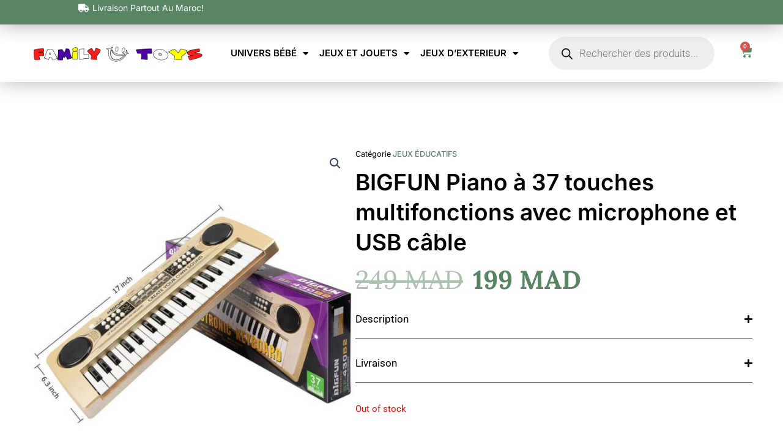

--- FILE ---
content_type: text/html
request_url: https://familytoys.ma/produit/bigfun-piano-a-37-touches-multifonctions-avec-microphone-et-usb-cable/
body_size: 42790
content:
<!DOCTYPE html>
<html lang="en-US">
<head>
<meta charset="UTF-8">
<meta name="viewport" content="width=device-width, initial-scale=1">
	<link rel="profile" href="https://gmpg.org/xfn/11"> 
	<script>
window.JetpackScriptData = {"site":{"icon":"https://i0.wp.com/familytoys.ma/wp-content/uploads/2020/05/cropped-1png-2.png?w=64\u0026ssl=1","title":"FAMILY TOYS","host":"unknown","is_wpcom_platform":false}};
</script>
<meta name='robots' content='index, follow, max-image-preview:large, max-snippet:-1, max-video-preview:-1' />
	<style>img:is([sizes="auto" i], [sizes^="auto," i]) { contain-intrinsic-size: 3000px 1500px }</style>
	<script>window._wca = window._wca || [];</script>

	<!-- This site is optimized with the Yoast SEO plugin v25.0 - https://yoast.com/wordpress/plugins/seo/ -->
	<title>BIGFUN Piano à 37 touches multifonctions avec microphone et USB câble - FAMILY TOYS</title>
	<meta name="description" content="Interaction parent-enfant : Le meilleur amour pour un enfant est de l&#039;accompagner. Chaque enfant est un génie musical potentiel. / 199DH" />
	<link rel="canonical" href="https://familytoys.ma/produit/bigfun-piano-a-37-touches-multifonctions-avec-microphone-et-usb-cable/" />
	<meta property="og:locale" content="en_US" />
	<meta property="og:type" content="article" />
	<meta property="og:title" content="BIGFUN Piano à 37 touches multifonctions avec microphone et USB câble - FAMILY TOYS" />
	<meta property="og:description" content="Interaction parent-enfant : Le meilleur amour pour un enfant est de l&#039;accompagner. Chaque enfant est un génie musical potentiel. / 199DH" />
	<meta property="og:url" content="https://familytoys.ma/produit/bigfun-piano-a-37-touches-multifonctions-avec-microphone-et-usb-cable/" />
	<meta property="og:site_name" content="FAMILY TOYS" />
	<meta property="article:publisher" content="https://www.facebook.com/FamilyToysMaroc" />
	<meta property="article:modified_time" content="2025-09-22T16:16:05+00:00" />
	<meta property="og:image" content="https://familytoys.ma/wp-content/uploads/2022/07/c28c764b-be91-4f41-bc82-740be816c279.jpg" />
	<meta property="og:image:width" content="750" />
	<meta property="og:image:height" content="1012" />
	<meta property="og:image:type" content="image/jpeg" />
	<meta name="twitter:card" content="summary_large_image" />
	<meta name="twitter:label1" content="Est. reading time" />
	<meta name="twitter:data1" content="1 minute" />
	<script type="application/ld+json" class="yoast-schema-graph">{"@context":"https://schema.org","@graph":[{"@type":["WebPage","ItemPage"],"@id":"https://familytoys.ma/produit/bigfun-piano-a-37-touches-multifonctions-avec-microphone-et-usb-cable/","url":"https://familytoys.ma/produit/bigfun-piano-a-37-touches-multifonctions-avec-microphone-et-usb-cable/","name":"BIGFUN Piano à 37 touches multifonctions avec microphone et USB câble - FAMILY TOYS","isPartOf":{"@id":"https://familytoys.ma/#website"},"primaryImageOfPage":{"@id":"https://familytoys.ma/produit/bigfun-piano-a-37-touches-multifonctions-avec-microphone-et-usb-cable/#primaryimage"},"image":{"@id":"https://familytoys.ma/produit/bigfun-piano-a-37-touches-multifonctions-avec-microphone-et-usb-cable/#primaryimage"},"thumbnailUrl":"https://familytoys.ma/wp-content/uploads/2022/07/c28c764b-be91-4f41-bc82-740be816c279.jpg","datePublished":"2022-07-27T15:08:29+00:00","dateModified":"2025-09-22T16:16:05+00:00","description":"Interaction parent-enfant : Le meilleur amour pour un enfant est de l'accompagner. Chaque enfant est un génie musical potentiel. / 199DH","breadcrumb":{"@id":"https://familytoys.ma/produit/bigfun-piano-a-37-touches-multifonctions-avec-microphone-et-usb-cable/#breadcrumb"},"inLanguage":"en-US","potentialAction":[{"@type":"ReadAction","target":["https://familytoys.ma/produit/bigfun-piano-a-37-touches-multifonctions-avec-microphone-et-usb-cable/"]}]},{"@type":"ImageObject","inLanguage":"en-US","@id":"https://familytoys.ma/produit/bigfun-piano-a-37-touches-multifonctions-avec-microphone-et-usb-cable/#primaryimage","url":"https://familytoys.ma/wp-content/uploads/2022/07/c28c764b-be91-4f41-bc82-740be816c279.jpg","contentUrl":"https://familytoys.ma/wp-content/uploads/2022/07/c28c764b-be91-4f41-bc82-740be816c279.jpg","width":750,"height":1012},{"@type":"BreadcrumbList","@id":"https://familytoys.ma/produit/bigfun-piano-a-37-touches-multifonctions-avec-microphone-et-usb-cable/#breadcrumb","itemListElement":[{"@type":"ListItem","position":1,"name":"Home","item":"https://familytoys.ma/"},{"@type":"ListItem","position":2,"name":"Shop","item":"https://familytoys.ma/shop/"},{"@type":"ListItem","position":3,"name":"BIGFUN Piano à 37 touches multifonctions avec microphone et USB câble"}]},{"@type":"WebSite","@id":"https://familytoys.ma/#website","url":"https://familytoys.ma/","name":"FAMILY TOYS","description":"LE BONHEUR DE  LA FAMILLE À MEILLEUR PRIX","publisher":{"@id":"https://familytoys.ma/#organization"},"potentialAction":[{"@type":"SearchAction","target":{"@type":"EntryPoint","urlTemplate":"https://familytoys.ma/?s={search_term_string}"},"query-input":{"@type":"PropertyValueSpecification","valueRequired":true,"valueName":"search_term_string"}}],"inLanguage":"en-US"},{"@type":"Organization","@id":"https://familytoys.ma/#organization","name":"FAMILY TOYS","url":"https://familytoys.ma/","logo":{"@type":"ImageObject","inLanguage":"en-US","@id":"https://familytoys.ma/#/schema/logo/image/","url":"https://familytoys.ma/wp-content/uploads/2022/05/1png.png","contentUrl":"https://familytoys.ma/wp-content/uploads/2022/05/1png.png","width":552,"height":472,"caption":"FAMILY TOYS"},"image":{"@id":"https://familytoys.ma/#/schema/logo/image/"},"sameAs":["https://www.facebook.com/FamilyToysMaroc","https://www.instagram.com/familytoys01/"]}]}</script>
	<!-- / Yoast SEO plugin. -->


<link rel='dns-prefetch' href='//stats.wp.com' />
<link rel="alternate" type="application/rss+xml" title="FAMILY TOYS &raquo; Feed" href="https://familytoys.ma/feed/" />
<link rel="alternate" type="application/rss+xml" title="FAMILY TOYS &raquo; Comments Feed" href="https://familytoys.ma/comments/feed/" />
<link rel="alternate" type="application/rss+xml" title="FAMILY TOYS &raquo; BIGFUN Piano à 37 touches multifonctions avec microphone et USB câble Comments Feed" href="https://familytoys.ma/produit/bigfun-piano-a-37-touches-multifonctions-avec-microphone-et-usb-cable/feed/" />
<script>
window._wpemojiSettings = {"baseUrl":"https:\/\/s.w.org\/images\/core\/emoji\/16.0.1\/72x72\/","ext":".png","svgUrl":"https:\/\/s.w.org\/images\/core\/emoji\/16.0.1\/svg\/","svgExt":".svg","source":{"concatemoji":"https:\/\/familytoys.ma\/wp-includes\/js\/wp-emoji-release.min.js?ver=6.8.3"}};
/*! This file is auto-generated */
!function(s,n){var o,i,e;function c(e){try{var t={supportTests:e,timestamp:(new Date).valueOf()};sessionStorage.setItem(o,JSON.stringify(t))}catch(e){}}function p(e,t,n){e.clearRect(0,0,e.canvas.width,e.canvas.height),e.fillText(t,0,0);var t=new Uint32Array(e.getImageData(0,0,e.canvas.width,e.canvas.height).data),a=(e.clearRect(0,0,e.canvas.width,e.canvas.height),e.fillText(n,0,0),new Uint32Array(e.getImageData(0,0,e.canvas.width,e.canvas.height).data));return t.every(function(e,t){return e===a[t]})}function u(e,t){e.clearRect(0,0,e.canvas.width,e.canvas.height),e.fillText(t,0,0);for(var n=e.getImageData(16,16,1,1),a=0;a<n.data.length;a++)if(0!==n.data[a])return!1;return!0}function f(e,t,n,a){switch(t){case"flag":return n(e,"\ud83c\udff3\ufe0f\u200d\u26a7\ufe0f","\ud83c\udff3\ufe0f\u200b\u26a7\ufe0f")?!1:!n(e,"\ud83c\udde8\ud83c\uddf6","\ud83c\udde8\u200b\ud83c\uddf6")&&!n(e,"\ud83c\udff4\udb40\udc67\udb40\udc62\udb40\udc65\udb40\udc6e\udb40\udc67\udb40\udc7f","\ud83c\udff4\u200b\udb40\udc67\u200b\udb40\udc62\u200b\udb40\udc65\u200b\udb40\udc6e\u200b\udb40\udc67\u200b\udb40\udc7f");case"emoji":return!a(e,"\ud83e\udedf")}return!1}function g(e,t,n,a){var r="undefined"!=typeof WorkerGlobalScope&&self instanceof WorkerGlobalScope?new OffscreenCanvas(300,150):s.createElement("canvas"),o=r.getContext("2d",{willReadFrequently:!0}),i=(o.textBaseline="top",o.font="600 32px Arial",{});return e.forEach(function(e){i[e]=t(o,e,n,a)}),i}function t(e){var t=s.createElement("script");t.src=e,t.defer=!0,s.head.appendChild(t)}"undefined"!=typeof Promise&&(o="wpEmojiSettingsSupports",i=["flag","emoji"],n.supports={everything:!0,everythingExceptFlag:!0},e=new Promise(function(e){s.addEventListener("DOMContentLoaded",e,{once:!0})}),new Promise(function(t){var n=function(){try{var e=JSON.parse(sessionStorage.getItem(o));if("object"==typeof e&&"number"==typeof e.timestamp&&(new Date).valueOf()<e.timestamp+604800&&"object"==typeof e.supportTests)return e.supportTests}catch(e){}return null}();if(!n){if("undefined"!=typeof Worker&&"undefined"!=typeof OffscreenCanvas&&"undefined"!=typeof URL&&URL.createObjectURL&&"undefined"!=typeof Blob)try{var e="postMessage("+g.toString()+"("+[JSON.stringify(i),f.toString(),p.toString(),u.toString()].join(",")+"));",a=new Blob([e],{type:"text/javascript"}),r=new Worker(URL.createObjectURL(a),{name:"wpTestEmojiSupports"});return void(r.onmessage=function(e){c(n=e.data),r.terminate(),t(n)})}catch(e){}c(n=g(i,f,p,u))}t(n)}).then(function(e){for(var t in e)n.supports[t]=e[t],n.supports.everything=n.supports.everything&&n.supports[t],"flag"!==t&&(n.supports.everythingExceptFlag=n.supports.everythingExceptFlag&&n.supports[t]);n.supports.everythingExceptFlag=n.supports.everythingExceptFlag&&!n.supports.flag,n.DOMReady=!1,n.readyCallback=function(){n.DOMReady=!0}}).then(function(){return e}).then(function(){var e;n.supports.everything||(n.readyCallback(),(e=n.source||{}).concatemoji?t(e.concatemoji):e.wpemoji&&e.twemoji&&(t(e.twemoji),t(e.wpemoji)))}))}((window,document),window._wpemojiSettings);
</script>
<link rel='stylesheet' id='astra-theme-css-css' href='https://familytoys.ma/wp-content/themes/astra/assets/css/minified/main.min.css?ver=4.11.0' media='all' />
<style id='astra-theme-css-inline-css'>
:root{--ast-post-nav-space:0;--ast-container-default-xlg-padding:3em;--ast-container-default-lg-padding:3em;--ast-container-default-slg-padding:2em;--ast-container-default-md-padding:3em;--ast-container-default-sm-padding:3em;--ast-container-default-xs-padding:2.4em;--ast-container-default-xxs-padding:1.8em;--ast-code-block-background:#EEEEEE;--ast-comment-inputs-background:#FAFAFA;--ast-normal-container-width:1200px;--ast-narrow-container-width:750px;--ast-blog-title-font-weight:normal;--ast-blog-meta-weight:inherit;--ast-global-color-primary:var(--ast-global-color-5);--ast-global-color-secondary:var(--ast-global-color-4);--ast-global-color-alternate-background:var(--ast-global-color-7);--ast-global-color-subtle-background:var(--ast-global-color-6);--ast-bg-style-guide:#F8FAFC;--ast-shadow-style-guide:0px 0px 4px 0 #00000057;--ast-global-dark-bg-style:#fff;--ast-global-dark-lfs:#fbfbfb;--ast-widget-bg-color:#fafafa;--ast-wc-container-head-bg-color:#fbfbfb;--ast-title-layout-bg:#eeeeee;--ast-search-border-color:#e7e7e7;--ast-lifter-hover-bg:#e6e6e6;--ast-gallery-block-color:#000;--srfm-color-input-label:var(--ast-global-color-2);}html{font-size:93.75%;}a{color:#578564;}a:hover,a:focus{color:#3a3a3a;}body,button,input,select,textarea,.ast-button,.ast-custom-button{font-family:-apple-system,BlinkMacSystemFont,Segoe UI,Roboto,Oxygen-Sans,Ubuntu,Cantarell,Helvetica Neue,sans-serif;font-weight:inherit;font-size:15px;font-size:1rem;}blockquote{color:#000000;}.ast-site-identity .site-title a{color:var(--ast-global-color-2);}.site-title{font-size:35px;font-size:2.3333333333333rem;display:block;}.site-header .site-description{font-size:15px;font-size:1rem;display:none;}.entry-title{font-size:40px;font-size:2.6666666666667rem;}.archive .ast-article-post .ast-article-inner,.blog .ast-article-post .ast-article-inner,.archive .ast-article-post .ast-article-inner:hover,.blog .ast-article-post .ast-article-inner:hover{overflow:hidden;}h1,.entry-content h1{font-size:40px;font-size:2.6666666666667rem;line-height:1.4em;}h2,.entry-content h2{font-size:30px;font-size:2rem;line-height:1.3em;}h3,.entry-content h3{font-size:25px;font-size:1.6666666666667rem;line-height:1.3em;}h4,.entry-content h4{font-size:20px;font-size:1.3333333333333rem;line-height:1.2em;}h5,.entry-content h5{font-size:18px;font-size:1.2rem;line-height:1.2em;}h6,.entry-content h6{font-size:15px;font-size:1rem;line-height:1.25em;}::selection{background-color:#578564;color:#ffffff;}body,h1,.entry-title a,.entry-content h1,h2,.entry-content h2,h3,.entry-content h3,h4,.entry-content h4,h5,.entry-content h5,h6,.entry-content h6{color:#3a3a3a;}.tagcloud a:hover,.tagcloud a:focus,.tagcloud a.current-item{color:#ffffff;border-color:#578564;background-color:#578564;}input:focus,input[type="text"]:focus,input[type="email"]:focus,input[type="url"]:focus,input[type="password"]:focus,input[type="reset"]:focus,input[type="search"]:focus,textarea:focus{border-color:#578564;}input[type="radio"]:checked,input[type=reset],input[type="checkbox"]:checked,input[type="checkbox"]:hover:checked,input[type="checkbox"]:focus:checked,input[type=range]::-webkit-slider-thumb{border-color:#578564;background-color:#578564;box-shadow:none;}.site-footer a:hover + .post-count,.site-footer a:focus + .post-count{background:#578564;border-color:#578564;}.single .nav-links .nav-previous,.single .nav-links .nav-next{color:#578564;}.entry-meta,.entry-meta *{line-height:1.45;color:#578564;}.entry-meta a:not(.ast-button):hover,.entry-meta a:not(.ast-button):hover *,.entry-meta a:not(.ast-button):focus,.entry-meta a:not(.ast-button):focus *,.page-links > .page-link,.page-links .page-link:hover,.post-navigation a:hover{color:#3a3a3a;}#cat option,.secondary .calendar_wrap thead a,.secondary .calendar_wrap thead a:visited{color:#578564;}.secondary .calendar_wrap #today,.ast-progress-val span{background:#578564;}.secondary a:hover + .post-count,.secondary a:focus + .post-count{background:#578564;border-color:#578564;}.calendar_wrap #today > a{color:#ffffff;}.page-links .page-link,.single .post-navigation a{color:#578564;}.ast-search-menu-icon .search-form button.search-submit{padding:0 4px;}.ast-search-menu-icon form.search-form{padding-right:0;}.ast-search-menu-icon.slide-search input.search-field{width:0;}.ast-header-search .ast-search-menu-icon.ast-dropdown-active .search-form,.ast-header-search .ast-search-menu-icon.ast-dropdown-active .search-field:focus{transition:all 0.2s;}.search-form input.search-field:focus{outline:none;}.widget-title,.widget .wp-block-heading{font-size:21px;font-size:1.4rem;}.ast-single-post .entry-content a,.ast-comment-content a:not(.ast-comment-edit-reply-wrap a),.woocommerce-js .woocommerce-product-details__short-description a{text-decoration:underline;}.ast-single-post .wp-block-button .wp-block-button__link,.ast-single-post .elementor-widget-button .elementor-button,.ast-single-post .entry-content .uagb-tab a,.ast-single-post .entry-content .uagb-ifb-cta a,.ast-single-post .entry-content .wp-block-uagb-buttons a,.ast-single-post .entry-content .uabb-module-content a,.ast-single-post .entry-content .uagb-post-grid a,.ast-single-post .entry-content .uagb-timeline a,.ast-single-post .entry-content .uagb-toc__wrap a,.ast-single-post .entry-content .uagb-taxomony-box a,.ast-single-post .entry-content .woocommerce a,.entry-content .wp-block-latest-posts > li > a,.ast-single-post .entry-content .wp-block-file__button,a.ast-post-filter-single,.ast-single-post .wp-block-buttons .wp-block-button.is-style-outline .wp-block-button__link,.ast-single-post .ast-comment-content .comment-reply-link,.ast-single-post .ast-comment-content .comment-edit-link,.entry-content [CLASS*="wc-block"] .wc-block-components-button,.entry-content [CLASS*="wc-block"] .wc-block-components-totals-coupon-link,.entry-content [CLASS*="wc-block"] .wc-block-components-product-name{text-decoration:none;}.ast-search-menu-icon.slide-search a:focus-visible:focus-visible,.astra-search-icon:focus-visible,#close:focus-visible,a:focus-visible,.ast-menu-toggle:focus-visible,.site .skip-link:focus-visible,.wp-block-loginout input:focus-visible,.wp-block-search.wp-block-search__button-inside .wp-block-search__inside-wrapper,.ast-header-navigation-arrow:focus-visible,.woocommerce .wc-proceed-to-checkout > .checkout-button:focus-visible,.woocommerce .woocommerce-MyAccount-navigation ul li a:focus-visible,.ast-orders-table__row .ast-orders-table__cell:focus-visible,.woocommerce .woocommerce-order-details .order-again > .button:focus-visible,.woocommerce .woocommerce-message a.button.wc-forward:focus-visible,.woocommerce #minus_qty:focus-visible,.woocommerce #plus_qty:focus-visible,a#ast-apply-coupon:focus-visible,.woocommerce .woocommerce-info a:focus-visible,.woocommerce .astra-shop-summary-wrap a:focus-visible,.woocommerce a.wc-forward:focus-visible,#ast-apply-coupon:focus-visible,.woocommerce-js .woocommerce-mini-cart-item a.remove:focus-visible,#close:focus-visible,.button.search-submit:focus-visible,#search_submit:focus,.normal-search:focus-visible,.ast-header-account-wrap:focus-visible,.woocommerce .ast-on-card-button.ast-quick-view-trigger:focus{outline-style:dotted;outline-color:inherit;outline-width:thin;}input:focus,input[type="text"]:focus,input[type="email"]:focus,input[type="url"]:focus,input[type="password"]:focus,input[type="reset"]:focus,input[type="search"]:focus,input[type="number"]:focus,textarea:focus,.wp-block-search__input:focus,[data-section="section-header-mobile-trigger"] .ast-button-wrap .ast-mobile-menu-trigger-minimal:focus,.ast-mobile-popup-drawer.active .menu-toggle-close:focus,.woocommerce-ordering select.orderby:focus,#ast-scroll-top:focus,#coupon_code:focus,.woocommerce-page #comment:focus,.woocommerce #reviews #respond input#submit:focus,.woocommerce a.add_to_cart_button:focus,.woocommerce .button.single_add_to_cart_button:focus,.woocommerce .woocommerce-cart-form button:focus,.woocommerce .woocommerce-cart-form__cart-item .quantity .qty:focus,.woocommerce .woocommerce-billing-fields .woocommerce-billing-fields__field-wrapper .woocommerce-input-wrapper > .input-text:focus,.woocommerce #order_comments:focus,.woocommerce #place_order:focus,.woocommerce .woocommerce-address-fields .woocommerce-address-fields__field-wrapper .woocommerce-input-wrapper > .input-text:focus,.woocommerce .woocommerce-MyAccount-content form button:focus,.woocommerce .woocommerce-MyAccount-content .woocommerce-EditAccountForm .woocommerce-form-row .woocommerce-Input.input-text:focus,.woocommerce .ast-woocommerce-container .woocommerce-pagination ul.page-numbers li a:focus,body #content .woocommerce form .form-row .select2-container--default .select2-selection--single:focus,#ast-coupon-code:focus,.woocommerce.woocommerce-js .quantity input[type=number]:focus,.woocommerce-js .woocommerce-mini-cart-item .quantity input[type=number]:focus,.woocommerce p#ast-coupon-trigger:focus{border-style:dotted;border-color:inherit;border-width:thin;}input{outline:none;}.woocommerce-js input[type=text]:focus,.woocommerce-js input[type=email]:focus,.woocommerce-js textarea:focus,input[type=number]:focus,.comments-area textarea#comment:focus,.comments-area textarea#comment:active,.comments-area .ast-comment-formwrap input[type="text"]:focus,.comments-area .ast-comment-formwrap input[type="text"]:active{outline-style:unset;outline-color:inherit;outline-width:thin;}.ast-logo-title-inline .site-logo-img{padding-right:1em;}body .ast-oembed-container *{position:absolute;top:0;width:100%;height:100%;left:0;}body .wp-block-embed-pocket-casts .ast-oembed-container *{position:unset;}.ast-single-post-featured-section + article {margin-top: 2em;}.site-content .ast-single-post-featured-section img {width: 100%;overflow: hidden;object-fit: cover;}.site > .ast-single-related-posts-container {margin-top: 0;}@media (min-width: 922px) {.ast-desktop .ast-container--narrow {max-width: var(--ast-narrow-container-width);margin: 0 auto;}}.ast-page-builder-template .hentry {margin: 0;}.ast-page-builder-template .site-content > .ast-container {max-width: 100%;padding: 0;}.ast-page-builder-template .site .site-content #primary {padding: 0;margin: 0;}.ast-page-builder-template .no-results {text-align: center;margin: 4em auto;}.ast-page-builder-template .ast-pagination {padding: 2em;}.ast-page-builder-template .entry-header.ast-no-title.ast-no-thumbnail {margin-top: 0;}.ast-page-builder-template .entry-header.ast-header-without-markup {margin-top: 0;margin-bottom: 0;}.ast-page-builder-template .entry-header.ast-no-title.ast-no-meta {margin-bottom: 0;}.ast-page-builder-template.single .post-navigation {padding-bottom: 2em;}.ast-page-builder-template.single-post .site-content > .ast-container {max-width: 100%;}.ast-page-builder-template .entry-header {margin-top: 2em;margin-left: auto;margin-right: auto;}.ast-single-post.ast-page-builder-template .site-main > article,.woocommerce.ast-page-builder-template .site-main {padding-top: 2em;padding-left: 20px;padding-right: 20px;}.ast-page-builder-template .ast-archive-description {margin: 2em auto 0;padding-left: 20px;padding-right: 20px;}.ast-page-builder-template .ast-row {margin-left: 0;margin-right: 0;}.single.ast-page-builder-template .entry-header + .entry-content,.single.ast-page-builder-template .ast-single-entry-banner + .site-content article .entry-content {margin-bottom: 2em;}@media(min-width: 921px) {.ast-page-builder-template.archive.ast-right-sidebar .ast-row article,.ast-page-builder-template.archive.ast-left-sidebar .ast-row article {padding-left: 0;padding-right: 0;}}@media (max-width:921.9px){#ast-desktop-header{display:none;}}@media (min-width:922px){#ast-mobile-header{display:none;}}@media( max-width: 420px ) {.single .nav-links .nav-previous,.single .nav-links .nav-next {width: 100%;text-align: center;}}.wp-block-buttons.aligncenter{justify-content:center;}@media (max-width:921px){.ast-theme-transparent-header #primary,.ast-theme-transparent-header #secondary{padding:0;}}@media (max-width:921px){.ast-plain-container.ast-no-sidebar #primary{padding:0;}}.ast-plain-container.ast-no-sidebar #primary{margin-top:0;margin-bottom:0;}@media (min-width:1200px){.ast-plain-container.ast-no-sidebar #primary{margin-top:60px;margin-bottom:60px;}}.wp-block-button.is-style-outline .wp-block-button__link{border-color:#578564;border-top-width:0px;border-right-width:0px;border-bottom-width:0px;border-left-width:0px;}div.wp-block-button.is-style-outline > .wp-block-button__link:not(.has-text-color),div.wp-block-button.wp-block-button__link.is-style-outline:not(.has-text-color){color:#578564;}.wp-block-button.is-style-outline .wp-block-button__link:hover,.wp-block-buttons .wp-block-button.is-style-outline .wp-block-button__link:focus,.wp-block-buttons .wp-block-button.is-style-outline > .wp-block-button__link:not(.has-text-color):hover,.wp-block-buttons .wp-block-button.wp-block-button__link.is-style-outline:not(.has-text-color):hover{color:#ffffff;background-color:#578564;border-color:#578564;}.post-page-numbers.current .page-link,.ast-pagination .page-numbers.current{color:#ffffff;border-color:#578564;background-color:#578564;}.wp-block-button.is-style-outline .wp-block-button__link{border-top-width:0px;border-right-width:0px;border-bottom-width:0px;border-left-width:0px;}.wp-block-button.is-style-outline .wp-block-button__link.wp-element-button,.ast-outline-button{border-color:#578564;font-family:inherit;font-weight:inherit;line-height:1em;border-top-left-radius:2px;border-top-right-radius:2px;border-bottom-right-radius:2px;border-bottom-left-radius:2px;}.wp-block-buttons .wp-block-button.is-style-outline > .wp-block-button__link:not(.has-text-color),.wp-block-buttons .wp-block-button.wp-block-button__link.is-style-outline:not(.has-text-color),.ast-outline-button{color:#578564;}.wp-block-button.is-style-outline .wp-block-button__link:hover,.wp-block-buttons .wp-block-button.is-style-outline .wp-block-button__link:focus,.wp-block-buttons .wp-block-button.is-style-outline > .wp-block-button__link:not(.has-text-color):hover,.wp-block-buttons .wp-block-button.wp-block-button__link.is-style-outline:not(.has-text-color):hover,.ast-outline-button:hover,.ast-outline-button:focus,.wp-block-uagb-buttons-child .uagb-buttons-repeater.ast-outline-button:hover,.wp-block-uagb-buttons-child .uagb-buttons-repeater.ast-outline-button:focus{color:#ffffff;background-color:#578564;border-color:#578564;}.wp-block-button .wp-block-button__link.wp-element-button.is-style-outline:not(.has-background),.wp-block-button.is-style-outline>.wp-block-button__link.wp-element-button:not(.has-background),.ast-outline-button{background-color:transparent;}.entry-content[data-ast-blocks-layout] > figure{margin-bottom:1em;}h1.widget-title{font-weight:inherit;}h2.widget-title{font-weight:inherit;}h3.widget-title{font-weight:inherit;}.elementor-widget-container .elementor-loop-container .e-loop-item[data-elementor-type="loop-item"]{width:100%;}#page{display:flex;flex-direction:column;min-height:100vh;}.ast-404-layout-1 h1.page-title{color:var(--ast-global-color-2);}.single .post-navigation a{line-height:1em;height:inherit;}.error-404 .page-sub-title{font-size:1.5rem;font-weight:inherit;}.search .site-content .content-area .search-form{margin-bottom:0;}#page .site-content{flex-grow:1;}.widget{margin-bottom:1.25em;}#secondary li{line-height:1.5em;}#secondary .wp-block-group h2{margin-bottom:0.7em;}#secondary h2{font-size:1.7rem;}.ast-separate-container .ast-article-post,.ast-separate-container .ast-article-single,.ast-separate-container .comment-respond{padding:3em;}.ast-separate-container .ast-article-single .ast-article-single{padding:0;}.ast-article-single .wp-block-post-template-is-layout-grid{padding-left:0;}.ast-separate-container .comments-title,.ast-narrow-container .comments-title{padding:1.5em 2em;}.ast-page-builder-template .comment-form-textarea,.ast-comment-formwrap .ast-grid-common-col{padding:0;}.ast-comment-formwrap{padding:0;display:inline-flex;column-gap:20px;width:100%;margin-left:0;margin-right:0;}.comments-area textarea#comment:focus,.comments-area textarea#comment:active,.comments-area .ast-comment-formwrap input[type="text"]:focus,.comments-area .ast-comment-formwrap input[type="text"]:active {box-shadow:none;outline:none;}.archive.ast-page-builder-template .entry-header{margin-top:2em;}.ast-page-builder-template .ast-comment-formwrap{width:100%;}.entry-title{margin-bottom:0.5em;}.ast-archive-description p{font-size:inherit;font-weight:inherit;line-height:inherit;}.ast-separate-container .ast-comment-list li.depth-1,.hentry{margin-bottom:2em;}@media (min-width:921px){.ast-left-sidebar.ast-page-builder-template #secondary,.archive.ast-right-sidebar.ast-page-builder-template .site-main{padding-left:20px;padding-right:20px;}}@media (max-width:544px){.ast-comment-formwrap.ast-row{column-gap:10px;display:inline-block;}#ast-commentform .ast-grid-common-col{position:relative;width:100%;}}@media (min-width:1201px){.ast-separate-container .ast-article-post,.ast-separate-container .ast-article-single,.ast-separate-container .ast-author-box,.ast-separate-container .ast-404-layout-1,.ast-separate-container .no-results{padding:3em;}}@media (max-width:921px){.ast-separate-container #primary,.ast-separate-container #secondary{padding:1.5em 0;}#primary,#secondary{padding:1.5em 0;margin:0;}.ast-left-sidebar #content > .ast-container{display:flex;flex-direction:column-reverse;width:100%;}}@media (min-width:922px){.ast-separate-container.ast-right-sidebar #primary,.ast-separate-container.ast-left-sidebar #primary{border:0;}.search-no-results.ast-separate-container #primary{margin-bottom:4em;}}.wp-block-button .wp-block-button__link{color:#ffffff;}.wp-block-button .wp-block-button__link:hover,.wp-block-button .wp-block-button__link:focus{color:#ffffff;background-color:#578564;border-color:#578564;}.elementor-widget-heading h1.elementor-heading-title{line-height:1.4em;}.elementor-widget-heading h2.elementor-heading-title{line-height:1.3em;}.elementor-widget-heading h3.elementor-heading-title{line-height:1.3em;}.elementor-widget-heading h4.elementor-heading-title{line-height:1.2em;}.elementor-widget-heading h5.elementor-heading-title{line-height:1.2em;}.elementor-widget-heading h6.elementor-heading-title{line-height:1.25em;}.wp-block-button .wp-block-button__link,.wp-block-search .wp-block-search__button,body .wp-block-file .wp-block-file__button{border-style:solid;border-top-width:0px;border-right-width:0px;border-left-width:0px;border-bottom-width:0px;border-color:#578564;background-color:#578564;color:#ffffff;font-family:inherit;font-weight:inherit;line-height:1em;border-top-left-radius:30px;border-top-right-radius:30px;border-bottom-right-radius:30px;border-bottom-left-radius:30px;padding-top:10px;padding-right:20px;padding-bottom:10px;padding-left:20px;}.menu-toggle,button,.ast-button,.ast-custom-button,.button,input#submit,input[type="button"],input[type="submit"],input[type="reset"],form[CLASS*="wp-block-search__"].wp-block-search .wp-block-search__inside-wrapper .wp-block-search__button,body .wp-block-file .wp-block-file__button,.search .search-submit{border-style:solid;border-top-width:0px;border-right-width:0px;border-left-width:0px;border-bottom-width:0px;color:#ffffff;border-color:#578564;background-color:#578564;padding-top:10px;padding-right:20px;padding-bottom:10px;padding-left:20px;font-family:inherit;font-weight:inherit;line-height:1em;border-top-left-radius:30px;border-top-right-radius:30px;border-bottom-right-radius:30px;border-bottom-left-radius:30px;}button:focus,.menu-toggle:hover,button:hover,.ast-button:hover,.ast-custom-button:hover .button:hover,.ast-custom-button:hover ,input[type=reset]:hover,input[type=reset]:focus,input#submit:hover,input#submit:focus,input[type="button"]:hover,input[type="button"]:focus,input[type="submit"]:hover,input[type="submit"]:focus,form[CLASS*="wp-block-search__"].wp-block-search .wp-block-search__inside-wrapper .wp-block-search__button:hover,form[CLASS*="wp-block-search__"].wp-block-search .wp-block-search__inside-wrapper .wp-block-search__button:focus,body .wp-block-file .wp-block-file__button:hover,body .wp-block-file .wp-block-file__button:focus{color:#ffffff;background-color:#578564;border-color:#578564;}form[CLASS*="wp-block-search__"].wp-block-search .wp-block-search__inside-wrapper .wp-block-search__button.has-icon{padding-top:calc(10px - 3px);padding-right:calc(20px - 3px);padding-bottom:calc(10px - 3px);padding-left:calc(20px - 3px);}@media (max-width:921px){.ast-mobile-header-stack .main-header-bar .ast-search-menu-icon{display:inline-block;}.ast-header-break-point.ast-header-custom-item-outside .ast-mobile-header-stack .main-header-bar .ast-search-icon{margin:0;}.ast-comment-avatar-wrap img{max-width:2.5em;}.ast-comment-meta{padding:0 1.8888em 1.3333em;}.ast-separate-container .ast-comment-list li.depth-1{padding:1.5em 2.14em;}.ast-separate-container .comment-respond{padding:2em 2.14em;}}@media (min-width:544px){.ast-container{max-width:100%;}}@media (max-width:544px){.ast-separate-container .ast-article-post,.ast-separate-container .ast-article-single,.ast-separate-container .comments-title,.ast-separate-container .ast-archive-description{padding:1.5em 1em;}.ast-separate-container #content .ast-container{padding-left:0.54em;padding-right:0.54em;}.ast-separate-container .ast-comment-list .bypostauthor{padding:.5em;}.ast-search-menu-icon.ast-dropdown-active .search-field{width:170px;}} #ast-mobile-header .ast-site-header-cart-li a{pointer-events:none;}@media (max-width:921px){.site-title{display:block;}.site-header .site-description{display:none;}h1,.entry-content h1{font-size:30px;}h2,.entry-content h2{font-size:25px;}h3,.entry-content h3{font-size:20px;}}@media (max-width:544px){.site-title{display:block;}.site-header .site-description{display:none;}h1,.entry-content h1{font-size:30px;}h2,.entry-content h2{font-size:25px;}h3,.entry-content h3{font-size:20px;}}@media (max-width:921px){html{font-size:85.5%;}}@media (max-width:544px){html{font-size:85.5%;}}@media (min-width:922px){.ast-container{max-width:1240px;}}@media (min-width:922px){.site-content .ast-container{display:flex;}}@media (max-width:921px){.site-content .ast-container{flex-direction:column;}}@media (min-width:922px){.main-header-menu .sub-menu .menu-item.ast-left-align-sub-menu:hover > .sub-menu,.main-header-menu .sub-menu .menu-item.ast-left-align-sub-menu.focus > .sub-menu{margin-left:-0px;}}.site .comments-area{padding-bottom:3em;}.wp-block-file {display: flex;align-items: center;flex-wrap: wrap;justify-content: space-between;}.wp-block-pullquote {border: none;}.wp-block-pullquote blockquote::before {content: "\201D";font-family: "Helvetica",sans-serif;display: flex;transform: rotate( 180deg );font-size: 6rem;font-style: normal;line-height: 1;font-weight: bold;align-items: center;justify-content: center;}.has-text-align-right > blockquote::before {justify-content: flex-start;}.has-text-align-left > blockquote::before {justify-content: flex-end;}figure.wp-block-pullquote.is-style-solid-color blockquote {max-width: 100%;text-align: inherit;}:root {--wp--custom--ast-default-block-top-padding: 3em;--wp--custom--ast-default-block-right-padding: 3em;--wp--custom--ast-default-block-bottom-padding: 3em;--wp--custom--ast-default-block-left-padding: 3em;--wp--custom--ast-container-width: 1200px;--wp--custom--ast-content-width-size: 1200px;--wp--custom--ast-wide-width-size: calc(1200px + var(--wp--custom--ast-default-block-left-padding) + var(--wp--custom--ast-default-block-right-padding));}.ast-narrow-container {--wp--custom--ast-content-width-size: 750px;--wp--custom--ast-wide-width-size: 750px;}@media(max-width: 921px) {:root {--wp--custom--ast-default-block-top-padding: 3em;--wp--custom--ast-default-block-right-padding: 2em;--wp--custom--ast-default-block-bottom-padding: 3em;--wp--custom--ast-default-block-left-padding: 2em;}}@media(max-width: 544px) {:root {--wp--custom--ast-default-block-top-padding: 3em;--wp--custom--ast-default-block-right-padding: 1.5em;--wp--custom--ast-default-block-bottom-padding: 3em;--wp--custom--ast-default-block-left-padding: 1.5em;}}.entry-content > .wp-block-group,.entry-content > .wp-block-cover,.entry-content > .wp-block-columns {padding-top: var(--wp--custom--ast-default-block-top-padding);padding-right: var(--wp--custom--ast-default-block-right-padding);padding-bottom: var(--wp--custom--ast-default-block-bottom-padding);padding-left: var(--wp--custom--ast-default-block-left-padding);}.ast-plain-container.ast-no-sidebar .entry-content > .alignfull,.ast-page-builder-template .ast-no-sidebar .entry-content > .alignfull {margin-left: calc( -50vw + 50%);margin-right: calc( -50vw + 50%);max-width: 100vw;width: 100vw;}.ast-plain-container.ast-no-sidebar .entry-content .alignfull .alignfull,.ast-page-builder-template.ast-no-sidebar .entry-content .alignfull .alignfull,.ast-plain-container.ast-no-sidebar .entry-content .alignfull .alignwide,.ast-page-builder-template.ast-no-sidebar .entry-content .alignfull .alignwide,.ast-plain-container.ast-no-sidebar .entry-content .alignwide .alignfull,.ast-page-builder-template.ast-no-sidebar .entry-content .alignwide .alignfull,.ast-plain-container.ast-no-sidebar .entry-content .alignwide .alignwide,.ast-page-builder-template.ast-no-sidebar .entry-content .alignwide .alignwide,.ast-plain-container.ast-no-sidebar .entry-content .wp-block-column .alignfull,.ast-page-builder-template.ast-no-sidebar .entry-content .wp-block-column .alignfull,.ast-plain-container.ast-no-sidebar .entry-content .wp-block-column .alignwide,.ast-page-builder-template.ast-no-sidebar .entry-content .wp-block-column .alignwide {margin-left: auto;margin-right: auto;width: 100%;}[data-ast-blocks-layout] .wp-block-separator:not(.is-style-dots) {height: 0;}[data-ast-blocks-layout] .wp-block-separator {margin: 20px auto;}[data-ast-blocks-layout] .wp-block-separator:not(.is-style-wide):not(.is-style-dots) {max-width: 100px;}[data-ast-blocks-layout] .wp-block-separator.has-background {padding: 0;}.entry-content[data-ast-blocks-layout] > * {max-width: var(--wp--custom--ast-content-width-size);margin-left: auto;margin-right: auto;}.entry-content[data-ast-blocks-layout] > .alignwide {max-width: var(--wp--custom--ast-wide-width-size);}.entry-content[data-ast-blocks-layout] .alignfull {max-width: none;}.entry-content .wp-block-columns {margin-bottom: 0;}blockquote {margin: 1.5em;border-color: rgba(0,0,0,0.05);}.wp-block-quote:not(.has-text-align-right):not(.has-text-align-center) {border-left: 5px solid rgba(0,0,0,0.05);}.has-text-align-right > blockquote,blockquote.has-text-align-right {border-right: 5px solid rgba(0,0,0,0.05);}.has-text-align-left > blockquote,blockquote.has-text-align-left {border-left: 5px solid rgba(0,0,0,0.05);}.wp-block-site-tagline,.wp-block-latest-posts .read-more {margin-top: 15px;}.wp-block-loginout p label {display: block;}.wp-block-loginout p:not(.login-remember):not(.login-submit) input {width: 100%;}.wp-block-loginout input:focus {border-color: transparent;}.wp-block-loginout input:focus {outline: thin dotted;}.entry-content .wp-block-media-text .wp-block-media-text__content {padding: 0 0 0 8%;}.entry-content .wp-block-media-text.has-media-on-the-right .wp-block-media-text__content {padding: 0 8% 0 0;}.entry-content .wp-block-media-text.has-background .wp-block-media-text__content {padding: 8%;}.entry-content .wp-block-cover:not([class*="background-color"]):not(.has-text-color.has-link-color) .wp-block-cover__inner-container,.entry-content .wp-block-cover:not([class*="background-color"]) .wp-block-cover-image-text,.entry-content .wp-block-cover:not([class*="background-color"]) .wp-block-cover-text,.entry-content .wp-block-cover-image:not([class*="background-color"]) .wp-block-cover__inner-container,.entry-content .wp-block-cover-image:not([class*="background-color"]) .wp-block-cover-image-text,.entry-content .wp-block-cover-image:not([class*="background-color"]) .wp-block-cover-text {color: var(--ast-global-color-primary,var(--ast-global-color-5));}.wp-block-loginout .login-remember input {width: 1.1rem;height: 1.1rem;margin: 0 5px 4px 0;vertical-align: middle;}.wp-block-latest-posts > li > *:first-child,.wp-block-latest-posts:not(.is-grid) > li:first-child {margin-top: 0;}.entry-content > .wp-block-buttons,.entry-content > .wp-block-uagb-buttons {margin-bottom: 1.5em;}.wp-block-search__inside-wrapper .wp-block-search__input {padding: 0 10px;color: var(--ast-global-color-3);background: var(--ast-global-color-primary,var(--ast-global-color-5));border-color: var(--ast-border-color);}.wp-block-latest-posts .read-more {margin-bottom: 1.5em;}.wp-block-search__no-button .wp-block-search__inside-wrapper .wp-block-search__input {padding-top: 5px;padding-bottom: 5px;}.wp-block-latest-posts .wp-block-latest-posts__post-date,.wp-block-latest-posts .wp-block-latest-posts__post-author {font-size: 1rem;}.wp-block-latest-posts > li > *,.wp-block-latest-posts:not(.is-grid) > li {margin-top: 12px;margin-bottom: 12px;}.ast-page-builder-template .entry-content[data-ast-blocks-layout] > *,.ast-page-builder-template .entry-content[data-ast-blocks-layout] > .alignfull:not(.wp-block-group):not(.uagb-is-root-container) > * {max-width: none;}.ast-page-builder-template .entry-content[data-ast-blocks-layout] > .alignwide:not(.uagb-is-root-container) > * {max-width: var(--wp--custom--ast-wide-width-size);}.ast-page-builder-template .entry-content[data-ast-blocks-layout] > .inherit-container-width > *,.ast-page-builder-template .entry-content[data-ast-blocks-layout] > *:not(.wp-block-group):not(.uagb-is-root-container) > *,.entry-content[data-ast-blocks-layout] > .wp-block-cover .wp-block-cover__inner-container {max-width: var(--wp--custom--ast-content-width-size) ;margin-left: auto;margin-right: auto;}.entry-content[data-ast-blocks-layout] .wp-block-cover:not(.alignleft):not(.alignright) {width: auto;}@media(max-width: 1200px) {.ast-separate-container .entry-content > .alignfull,.ast-separate-container .entry-content[data-ast-blocks-layout] > .alignwide,.ast-plain-container .entry-content[data-ast-blocks-layout] > .alignwide,.ast-plain-container .entry-content .alignfull {margin-left: calc(-1 * min(var(--ast-container-default-xlg-padding),20px)) ;margin-right: calc(-1 * min(var(--ast-container-default-xlg-padding),20px));}}@media(min-width: 1201px) {.ast-separate-container .entry-content > .alignfull {margin-left: calc(-1 * var(--ast-container-default-xlg-padding) );margin-right: calc(-1 * var(--ast-container-default-xlg-padding) );}.ast-separate-container .entry-content[data-ast-blocks-layout] > .alignwide,.ast-plain-container .entry-content[data-ast-blocks-layout] > .alignwide {margin-left: calc(-1 * var(--wp--custom--ast-default-block-left-padding) );margin-right: calc(-1 * var(--wp--custom--ast-default-block-right-padding) );}}@media(min-width: 921px) {.ast-separate-container .entry-content .wp-block-group.alignwide:not(.inherit-container-width) > :where(:not(.alignleft):not(.alignright)),.ast-plain-container .entry-content .wp-block-group.alignwide:not(.inherit-container-width) > :where(:not(.alignleft):not(.alignright)) {max-width: calc( var(--wp--custom--ast-content-width-size) + 80px );}.ast-plain-container.ast-right-sidebar .entry-content[data-ast-blocks-layout] .alignfull,.ast-plain-container.ast-left-sidebar .entry-content[data-ast-blocks-layout] .alignfull {margin-left: -60px;margin-right: -60px;}}@media(min-width: 544px) {.entry-content > .alignleft {margin-right: 20px;}.entry-content > .alignright {margin-left: 20px;}}@media (max-width:544px){.wp-block-columns .wp-block-column:not(:last-child){margin-bottom:20px;}.wp-block-latest-posts{margin:0;}}@media( max-width: 600px ) {.entry-content .wp-block-media-text .wp-block-media-text__content,.entry-content .wp-block-media-text.has-media-on-the-right .wp-block-media-text__content {padding: 8% 0 0;}.entry-content .wp-block-media-text.has-background .wp-block-media-text__content {padding: 8%;}}.ast-page-builder-template .entry-header {padding-left: 0;}.ast-narrow-container .site-content .wp-block-uagb-image--align-full .wp-block-uagb-image__figure {max-width: 100%;margin-left: auto;margin-right: auto;}:root .has-ast-global-color-0-color{color:var(--ast-global-color-0);}:root .has-ast-global-color-0-background-color{background-color:var(--ast-global-color-0);}:root .wp-block-button .has-ast-global-color-0-color{color:var(--ast-global-color-0);}:root .wp-block-button .has-ast-global-color-0-background-color{background-color:var(--ast-global-color-0);}:root .has-ast-global-color-1-color{color:var(--ast-global-color-1);}:root .has-ast-global-color-1-background-color{background-color:var(--ast-global-color-1);}:root .wp-block-button .has-ast-global-color-1-color{color:var(--ast-global-color-1);}:root .wp-block-button .has-ast-global-color-1-background-color{background-color:var(--ast-global-color-1);}:root .has-ast-global-color-2-color{color:var(--ast-global-color-2);}:root .has-ast-global-color-2-background-color{background-color:var(--ast-global-color-2);}:root .wp-block-button .has-ast-global-color-2-color{color:var(--ast-global-color-2);}:root .wp-block-button .has-ast-global-color-2-background-color{background-color:var(--ast-global-color-2);}:root .has-ast-global-color-3-color{color:var(--ast-global-color-3);}:root .has-ast-global-color-3-background-color{background-color:var(--ast-global-color-3);}:root .wp-block-button .has-ast-global-color-3-color{color:var(--ast-global-color-3);}:root .wp-block-button .has-ast-global-color-3-background-color{background-color:var(--ast-global-color-3);}:root .has-ast-global-color-4-color{color:var(--ast-global-color-4);}:root .has-ast-global-color-4-background-color{background-color:var(--ast-global-color-4);}:root .wp-block-button .has-ast-global-color-4-color{color:var(--ast-global-color-4);}:root .wp-block-button .has-ast-global-color-4-background-color{background-color:var(--ast-global-color-4);}:root .has-ast-global-color-5-color{color:var(--ast-global-color-5);}:root .has-ast-global-color-5-background-color{background-color:var(--ast-global-color-5);}:root .wp-block-button .has-ast-global-color-5-color{color:var(--ast-global-color-5);}:root .wp-block-button .has-ast-global-color-5-background-color{background-color:var(--ast-global-color-5);}:root .has-ast-global-color-6-color{color:var(--ast-global-color-6);}:root .has-ast-global-color-6-background-color{background-color:var(--ast-global-color-6);}:root .wp-block-button .has-ast-global-color-6-color{color:var(--ast-global-color-6);}:root .wp-block-button .has-ast-global-color-6-background-color{background-color:var(--ast-global-color-6);}:root .has-ast-global-color-7-color{color:var(--ast-global-color-7);}:root .has-ast-global-color-7-background-color{background-color:var(--ast-global-color-7);}:root .wp-block-button .has-ast-global-color-7-color{color:var(--ast-global-color-7);}:root .wp-block-button .has-ast-global-color-7-background-color{background-color:var(--ast-global-color-7);}:root .has-ast-global-color-8-color{color:var(--ast-global-color-8);}:root .has-ast-global-color-8-background-color{background-color:var(--ast-global-color-8);}:root .wp-block-button .has-ast-global-color-8-color{color:var(--ast-global-color-8);}:root .wp-block-button .has-ast-global-color-8-background-color{background-color:var(--ast-global-color-8);}:root{--ast-global-color-0:#578564;--ast-global-color-1:#578564;--ast-global-color-2:#1e293b;--ast-global-color-3:#334155;--ast-global-color-4:#f9fafb;--ast-global-color-5:#FFFFFF;--ast-global-color-6:#e2e8f0;--ast-global-color-7:#cbd5e1;--ast-global-color-8:#94a3b8;}:root {--ast-border-color : var(--ast-global-color-6);}.ast-breadcrumbs .trail-browse,.ast-breadcrumbs .trail-items,.ast-breadcrumbs .trail-items li{display:inline-block;margin:0;padding:0;border:none;background:inherit;text-indent:0;text-decoration:none;}.ast-breadcrumbs .trail-browse{font-size:inherit;font-style:inherit;font-weight:inherit;color:inherit;}.ast-breadcrumbs .trail-items{list-style:none;}.trail-items li::after{padding:0 0.3em;content:"\00bb";}.trail-items li:last-of-type::after{display:none;}@media (max-width:921px){.ast-builder-grid-row-container.ast-builder-grid-row-tablet-3-firstrow .ast-builder-grid-row > *:first-child,.ast-builder-grid-row-container.ast-builder-grid-row-tablet-3-lastrow .ast-builder-grid-row > *:last-child{grid-column:1 / -1;}}@media (max-width:544px){.ast-builder-grid-row-container.ast-builder-grid-row-mobile-3-firstrow .ast-builder-grid-row > *:first-child,.ast-builder-grid-row-container.ast-builder-grid-row-mobile-3-lastrow .ast-builder-grid-row > *:last-child{grid-column:1 / -1;}}.ast-builder-layout-element[data-section="title_tagline"]{display:flex;}@media (max-width:921px){.ast-header-break-point .ast-builder-layout-element[data-section="title_tagline"]{display:flex;}}@media (max-width:544px){.ast-header-break-point .ast-builder-layout-element[data-section="title_tagline"]{display:flex;}}.ast-builder-menu-1{font-family:inherit;font-weight:inherit;}.ast-builder-menu-1 .sub-menu,.ast-builder-menu-1 .inline-on-mobile .sub-menu{border-top-width:2px;border-bottom-width:0px;border-right-width:0px;border-left-width:0px;border-color:#578564;border-style:solid;}.ast-builder-menu-1 .sub-menu .sub-menu{top:-2px;}.ast-builder-menu-1 .main-header-menu > .menu-item > .sub-menu,.ast-builder-menu-1 .main-header-menu > .menu-item > .astra-full-megamenu-wrapper{margin-top:0px;}.ast-desktop .ast-builder-menu-1 .main-header-menu > .menu-item > .sub-menu:before,.ast-desktop .ast-builder-menu-1 .main-header-menu > .menu-item > .astra-full-megamenu-wrapper:before{height:calc( 0px + 2px + 5px );}.ast-desktop .ast-builder-menu-1 .menu-item .sub-menu .menu-link{border-style:none;}@media (max-width:921px){.ast-header-break-point .ast-builder-menu-1 .menu-item.menu-item-has-children > .ast-menu-toggle{top:0;}.ast-builder-menu-1 .inline-on-mobile .menu-item.menu-item-has-children > .ast-menu-toggle{right:-15px;}.ast-builder-menu-1 .menu-item-has-children > .menu-link:after{content:unset;}.ast-builder-menu-1 .main-header-menu > .menu-item > .sub-menu,.ast-builder-menu-1 .main-header-menu > .menu-item > .astra-full-megamenu-wrapper{margin-top:0;}}@media (max-width:544px){.ast-header-break-point .ast-builder-menu-1 .menu-item.menu-item-has-children > .ast-menu-toggle{top:0;}.ast-builder-menu-1 .main-header-menu > .menu-item > .sub-menu,.ast-builder-menu-1 .main-header-menu > .menu-item > .astra-full-megamenu-wrapper{margin-top:0;}}.ast-builder-menu-1{display:flex;}@media (max-width:921px){.ast-header-break-point .ast-builder-menu-1{display:flex;}}@media (max-width:544px){.ast-header-break-point .ast-builder-menu-1{display:flex;}}.site-below-footer-wrap{padding-top:20px;padding-bottom:20px;}.site-below-footer-wrap[data-section="section-below-footer-builder"]{background-color:var( --ast-global-color-primary,--ast-global-color-4 );min-height:80px;border-style:solid;border-width:0px;border-top-width:1px;border-top-color:var(--ast-global-color-subtle-background,--ast-global-color-6);}.site-below-footer-wrap[data-section="section-below-footer-builder"] .ast-builder-grid-row{max-width:1200px;min-height:80px;margin-left:auto;margin-right:auto;}.site-below-footer-wrap[data-section="section-below-footer-builder"] .ast-builder-grid-row,.site-below-footer-wrap[data-section="section-below-footer-builder"] .site-footer-section{align-items:flex-start;}.site-below-footer-wrap[data-section="section-below-footer-builder"].ast-footer-row-inline .site-footer-section{display:flex;margin-bottom:0;}.ast-builder-grid-row-full .ast-builder-grid-row{grid-template-columns:1fr;}@media (max-width:921px){.site-below-footer-wrap[data-section="section-below-footer-builder"].ast-footer-row-tablet-inline .site-footer-section{display:flex;margin-bottom:0;}.site-below-footer-wrap[data-section="section-below-footer-builder"].ast-footer-row-tablet-stack .site-footer-section{display:block;margin-bottom:10px;}.ast-builder-grid-row-container.ast-builder-grid-row-tablet-full .ast-builder-grid-row{grid-template-columns:1fr;}}@media (max-width:544px){.site-below-footer-wrap[data-section="section-below-footer-builder"].ast-footer-row-mobile-inline .site-footer-section{display:flex;margin-bottom:0;}.site-below-footer-wrap[data-section="section-below-footer-builder"].ast-footer-row-mobile-stack .site-footer-section{display:block;margin-bottom:10px;}.ast-builder-grid-row-container.ast-builder-grid-row-mobile-full .ast-builder-grid-row{grid-template-columns:1fr;}}.site-below-footer-wrap[data-section="section-below-footer-builder"]{display:grid;}@media (max-width:921px){.ast-header-break-point .site-below-footer-wrap[data-section="section-below-footer-builder"]{display:grid;}}@media (max-width:544px){.ast-header-break-point .site-below-footer-wrap[data-section="section-below-footer-builder"]{display:grid;}}.ast-footer-copyright{text-align:center;}.ast-footer-copyright {color:#3a3a3a;}@media (max-width:921px){.ast-footer-copyright{text-align:center;}}@media (max-width:544px){.ast-footer-copyright{text-align:center;}}.ast-footer-copyright.ast-builder-layout-element{display:flex;}@media (max-width:921px){.ast-header-break-point .ast-footer-copyright.ast-builder-layout-element{display:flex;}}@media (max-width:544px){.ast-header-break-point .ast-footer-copyright.ast-builder-layout-element{display:flex;}}.footer-widget-area.widget-area.site-footer-focus-item{width:auto;}.ast-footer-row-inline .footer-widget-area.widget-area.site-footer-focus-item{width:100%;}.elementor-posts-container [CLASS*="ast-width-"]{width:100%;}.elementor-template-full-width .ast-container{display:block;}.elementor-screen-only,.screen-reader-text,.screen-reader-text span,.ui-helper-hidden-accessible{top:0 !important;}@media (max-width:544px){.elementor-element .elementor-wc-products .woocommerce[class*="columns-"] ul.products li.product{width:auto;margin:0;}.elementor-element .woocommerce .woocommerce-result-count{float:none;}}.ast-header-break-point .main-header-bar{border-bottom-width:1px;}@media (min-width:922px){.main-header-bar{border-bottom-width:1px;}}.main-header-menu .menu-item, #astra-footer-menu .menu-item, .main-header-bar .ast-masthead-custom-menu-items{-js-display:flex;display:flex;-webkit-box-pack:center;-webkit-justify-content:center;-moz-box-pack:center;-ms-flex-pack:center;justify-content:center;-webkit-box-orient:vertical;-webkit-box-direction:normal;-webkit-flex-direction:column;-moz-box-orient:vertical;-moz-box-direction:normal;-ms-flex-direction:column;flex-direction:column;}.main-header-menu > .menu-item > .menu-link, #astra-footer-menu > .menu-item > .menu-link{height:100%;-webkit-box-align:center;-webkit-align-items:center;-moz-box-align:center;-ms-flex-align:center;align-items:center;-js-display:flex;display:flex;}.ast-header-break-point .main-navigation ul .menu-item .menu-link .icon-arrow:first-of-type svg{top:.2em;margin-top:0px;margin-left:0px;width:.65em;transform:translate(0, -2px) rotateZ(270deg);}.ast-mobile-popup-content .ast-submenu-expanded > .ast-menu-toggle{transform:rotateX(180deg);overflow-y:auto;}@media (min-width:922px){.ast-builder-menu .main-navigation > ul > li:last-child a{margin-right:0;}}.ast-separate-container .ast-article-inner{background-color:transparent;background-image:none;}.ast-separate-container .ast-article-post{background-color:var(--ast-global-color-5);background-image:none;}@media (max-width:921px){.ast-separate-container .ast-article-post{background-color:var(--ast-global-color-5);background-image:none;}}@media (max-width:544px){.ast-separate-container .ast-article-post{background-color:var(--ast-global-color-5);background-image:none;}}.ast-separate-container .ast-article-single:not(.ast-related-post), .woocommerce.ast-separate-container .ast-woocommerce-container, .ast-separate-container .error-404, .ast-separate-container .no-results, .single.ast-separate-container .site-main .ast-author-meta, .ast-separate-container .related-posts-title-wrapper,.ast-separate-container .comments-count-wrapper, .ast-box-layout.ast-plain-container .site-content,.ast-padded-layout.ast-plain-container .site-content, .ast-separate-container .ast-archive-description, .ast-separate-container .comments-area .comment-respond, .ast-separate-container .comments-area .ast-comment-list li, .ast-separate-container .comments-area .comments-title{background-color:var(--ast-global-color-5);background-image:none;}@media (max-width:921px){.ast-separate-container .ast-article-single:not(.ast-related-post), .woocommerce.ast-separate-container .ast-woocommerce-container, .ast-separate-container .error-404, .ast-separate-container .no-results, .single.ast-separate-container .site-main .ast-author-meta, .ast-separate-container .related-posts-title-wrapper,.ast-separate-container .comments-count-wrapper, .ast-box-layout.ast-plain-container .site-content,.ast-padded-layout.ast-plain-container .site-content, .ast-separate-container .ast-archive-description{background-color:var(--ast-global-color-5);background-image:none;}}@media (max-width:544px){.ast-separate-container .ast-article-single:not(.ast-related-post), .woocommerce.ast-separate-container .ast-woocommerce-container, .ast-separate-container .error-404, .ast-separate-container .no-results, .single.ast-separate-container .site-main .ast-author-meta, .ast-separate-container .related-posts-title-wrapper,.ast-separate-container .comments-count-wrapper, .ast-box-layout.ast-plain-container .site-content,.ast-padded-layout.ast-plain-container .site-content, .ast-separate-container .ast-archive-description{background-color:var(--ast-global-color-5);background-image:none;}}.ast-separate-container.ast-two-container #secondary .widget{background-color:var(--ast-global-color-5);background-image:none;}@media (max-width:921px){.ast-separate-container.ast-two-container #secondary .widget{background-color:var(--ast-global-color-5);background-image:none;}}@media (max-width:544px){.ast-separate-container.ast-two-container #secondary .widget{background-color:var(--ast-global-color-5);background-image:none;}}.ast-plain-container, .ast-page-builder-template{background-color:var(--ast-global-color-5);background-image:none;}@media (max-width:921px){.ast-plain-container, .ast-page-builder-template{background-color:var(--ast-global-color-5);background-image:none;}}@media (max-width:544px){.ast-plain-container, .ast-page-builder-template{background-color:var(--ast-global-color-5);background-image:none;}}.ast-mobile-header-content > *,.ast-desktop-header-content > * {padding: 10px 0;height: auto;}.ast-mobile-header-content > *:first-child,.ast-desktop-header-content > *:first-child {padding-top: 10px;}.ast-mobile-header-content > .ast-builder-menu,.ast-desktop-header-content > .ast-builder-menu {padding-top: 0;}.ast-mobile-header-content > *:last-child,.ast-desktop-header-content > *:last-child {padding-bottom: 0;}.ast-mobile-header-content .ast-search-menu-icon.ast-inline-search label,.ast-desktop-header-content .ast-search-menu-icon.ast-inline-search label {width: 100%;}.ast-desktop-header-content .main-header-bar-navigation .ast-submenu-expanded > .ast-menu-toggle::before {transform: rotateX(180deg);}#ast-desktop-header .ast-desktop-header-content,.ast-mobile-header-content .ast-search-icon,.ast-desktop-header-content .ast-search-icon,.ast-mobile-header-wrap .ast-mobile-header-content,.ast-main-header-nav-open.ast-popup-nav-open .ast-mobile-header-wrap .ast-mobile-header-content,.ast-main-header-nav-open.ast-popup-nav-open .ast-desktop-header-content {display: none;}.ast-main-header-nav-open.ast-header-break-point #ast-desktop-header .ast-desktop-header-content,.ast-main-header-nav-open.ast-header-break-point .ast-mobile-header-wrap .ast-mobile-header-content {display: block;}.ast-desktop .ast-desktop-header-content .astra-menu-animation-slide-up > .menu-item > .sub-menu,.ast-desktop .ast-desktop-header-content .astra-menu-animation-slide-up > .menu-item .menu-item > .sub-menu,.ast-desktop .ast-desktop-header-content .astra-menu-animation-slide-down > .menu-item > .sub-menu,.ast-desktop .ast-desktop-header-content .astra-menu-animation-slide-down > .menu-item .menu-item > .sub-menu,.ast-desktop .ast-desktop-header-content .astra-menu-animation-fade > .menu-item > .sub-menu,.ast-desktop .ast-desktop-header-content .astra-menu-animation-fade > .menu-item .menu-item > .sub-menu {opacity: 1;visibility: visible;}.ast-hfb-header.ast-default-menu-enable.ast-header-break-point .ast-mobile-header-wrap .ast-mobile-header-content .main-header-bar-navigation {width: unset;margin: unset;}.ast-mobile-header-content.content-align-flex-end .main-header-bar-navigation .menu-item-has-children > .ast-menu-toggle,.ast-desktop-header-content.content-align-flex-end .main-header-bar-navigation .menu-item-has-children > .ast-menu-toggle {left: calc( 20px - 0.907em);right: auto;}.ast-mobile-header-content .ast-search-menu-icon,.ast-mobile-header-content .ast-search-menu-icon.slide-search,.ast-desktop-header-content .ast-search-menu-icon,.ast-desktop-header-content .ast-search-menu-icon.slide-search {width: 100%;position: relative;display: block;right: auto;transform: none;}.ast-mobile-header-content .ast-search-menu-icon.slide-search .search-form,.ast-mobile-header-content .ast-search-menu-icon .search-form,.ast-desktop-header-content .ast-search-menu-icon.slide-search .search-form,.ast-desktop-header-content .ast-search-menu-icon .search-form {right: 0;visibility: visible;opacity: 1;position: relative;top: auto;transform: none;padding: 0;display: block;overflow: hidden;}.ast-mobile-header-content .ast-search-menu-icon.ast-inline-search .search-field,.ast-mobile-header-content .ast-search-menu-icon .search-field,.ast-desktop-header-content .ast-search-menu-icon.ast-inline-search .search-field,.ast-desktop-header-content .ast-search-menu-icon .search-field {width: 100%;padding-right: 5.5em;}.ast-mobile-header-content .ast-search-menu-icon .search-submit,.ast-desktop-header-content .ast-search-menu-icon .search-submit {display: block;position: absolute;height: 100%;top: 0;right: 0;padding: 0 1em;border-radius: 0;}.ast-hfb-header.ast-default-menu-enable.ast-header-break-point .ast-mobile-header-wrap .ast-mobile-header-content .main-header-bar-navigation ul .sub-menu .menu-link {padding-left: 30px;}.ast-hfb-header.ast-default-menu-enable.ast-header-break-point .ast-mobile-header-wrap .ast-mobile-header-content .main-header-bar-navigation .sub-menu .menu-item .menu-item .menu-link {padding-left: 40px;}.ast-mobile-popup-drawer.active .ast-mobile-popup-inner{background-color:#ffffff;;}.ast-mobile-header-wrap .ast-mobile-header-content, .ast-desktop-header-content{background-color:#ffffff;;}.ast-mobile-popup-content > *, .ast-mobile-header-content > *, .ast-desktop-popup-content > *, .ast-desktop-header-content > *{padding-top:0px;padding-bottom:0px;}.content-align-flex-start .ast-builder-layout-element{justify-content:flex-start;}.content-align-flex-start .main-header-menu{text-align:left;}.ast-mobile-popup-drawer.active .menu-toggle-close{color:#3a3a3a;}.ast-mobile-header-wrap .ast-primary-header-bar,.ast-primary-header-bar .site-primary-header-wrap{min-height:80px;}.ast-desktop .ast-primary-header-bar .main-header-menu > .menu-item{line-height:80px;}.ast-header-break-point #masthead .ast-mobile-header-wrap .ast-primary-header-bar,.ast-header-break-point #masthead .ast-mobile-header-wrap .ast-below-header-bar,.ast-header-break-point #masthead .ast-mobile-header-wrap .ast-above-header-bar{padding-left:20px;padding-right:20px;}.ast-header-break-point .ast-primary-header-bar{border-bottom-width:1px;border-bottom-color:var( --ast-global-color-subtle-background,--ast-global-color-7 );border-bottom-style:solid;}@media (min-width:922px){.ast-primary-header-bar{border-bottom-width:1px;border-bottom-color:var( --ast-global-color-subtle-background,--ast-global-color-7 );border-bottom-style:solid;}}.ast-primary-header-bar{background-color:var( --ast-global-color-primary,--ast-global-color-4 );}.ast-primary-header-bar{display:block;}@media (max-width:921px){.ast-header-break-point .ast-primary-header-bar{display:grid;}}@media (max-width:544px){.ast-header-break-point .ast-primary-header-bar{display:grid;}}[data-section="section-header-mobile-trigger"] .ast-button-wrap .ast-mobile-menu-trigger-minimal{color:#578564;border:none;background:transparent;}[data-section="section-header-mobile-trigger"] .ast-button-wrap .mobile-menu-toggle-icon .ast-mobile-svg{width:20px;height:20px;fill:#578564;}[data-section="section-header-mobile-trigger"] .ast-button-wrap .mobile-menu-wrap .mobile-menu{color:#578564;}.ast-builder-menu-mobile .main-navigation .menu-item.menu-item-has-children > .ast-menu-toggle{top:0;}.ast-builder-menu-mobile .main-navigation .menu-item-has-children > .menu-link:after{content:unset;}.ast-hfb-header .ast-builder-menu-mobile .main-header-menu, .ast-hfb-header .ast-builder-menu-mobile .main-navigation .menu-item .menu-link, .ast-hfb-header .ast-builder-menu-mobile .main-navigation .menu-item .sub-menu .menu-link{border-style:none;}.ast-builder-menu-mobile .main-navigation .menu-item.menu-item-has-children > .ast-menu-toggle{top:0;}@media (max-width:921px){.ast-builder-menu-mobile .main-navigation .menu-item.menu-item-has-children > .ast-menu-toggle{top:0;}.ast-builder-menu-mobile .main-navigation .menu-item-has-children > .menu-link:after{content:unset;}}@media (max-width:544px){.ast-builder-menu-mobile .main-navigation .menu-item.menu-item-has-children > .ast-menu-toggle{top:0;}}.ast-builder-menu-mobile .main-navigation{display:block;}@media (max-width:921px){.ast-header-break-point .ast-builder-menu-mobile .main-navigation{display:block;}}@media (max-width:544px){.ast-header-break-point .ast-builder-menu-mobile .main-navigation{display:block;}}:root{--e-global-color-astglobalcolor0:#578564;--e-global-color-astglobalcolor1:#578564;--e-global-color-astglobalcolor2:#1e293b;--e-global-color-astglobalcolor3:#334155;--e-global-color-astglobalcolor4:#f9fafb;--e-global-color-astglobalcolor5:#FFFFFF;--e-global-color-astglobalcolor6:#e2e8f0;--e-global-color-astglobalcolor7:#cbd5e1;--e-global-color-astglobalcolor8:#94a3b8;}.comment-reply-title{font-size:24px;font-size:1.6rem;}.ast-comment-meta{line-height:1.666666667;color:#578564;font-size:12px;font-size:0.8rem;}.ast-comment-list #cancel-comment-reply-link{font-size:15px;font-size:1rem;}.comments-title {padding: 1em 0 0;}.comments-title {word-wrap: break-word;font-weight: normal;}.ast-comment-list {margin: 0;word-wrap: break-word;padding-bottom: 0;list-style: none;}.ast-comment-list li {list-style: none;}.ast-comment-list .ast-comment-edit-reply-wrap {-js-display: flex;display: flex;justify-content: flex-end;}.ast-comment-list .comment-awaiting-moderation {margin-bottom: 0;}.ast-comment {padding: 0 ;}.ast-comment-info img {border-radius: 50%;}.ast-comment-cite-wrap cite {font-style: normal;}.comment-reply-title {font-weight: normal;line-height: 1.65;}.ast-comment-meta {margin-bottom: 0.5em;}.comments-area .comment-form-comment {width: 100%;border: none;margin: 0;padding: 0;}.comments-area .comment-notes,.comments-area .comment-textarea,.comments-area .form-allowed-tags {margin-bottom: 1.5em;}.comments-area .form-submit {margin-bottom: 0;}.comments-area textarea#comment,.comments-area .ast-comment-formwrap input[type="text"] {width: 100%;border-radius: 0;vertical-align: middle;margin-bottom: 10px;}.comments-area .no-comments {margin-top: 0.5em;margin-bottom: 0.5em;}.comments-area p.logged-in-as {margin-bottom: 1em;}.ast-separate-container .ast-comment-list {padding-bottom: 0;}.ast-separate-container .ast-comment-list li.depth-1 .children li,.ast-narrow-container .ast-comment-list li.depth-1 .children li {padding-bottom: 0;padding-top: 0;margin-bottom: 0;}.ast-separate-container .ast-comment-list .comment-respond {padding-top: 0;padding-bottom: 1em;background-color: transparent;}.ast-comment-list .comment .comment-respond {padding-bottom: 2em;border-bottom: none;}.ast-separate-container .ast-comment-list .bypostauthor,.ast-narrow-container .ast-comment-list .bypostauthor {padding: 2em;margin-bottom: 1em;}.ast-separate-container .ast-comment-list .bypostauthor li,.ast-narrow-container .ast-comment-list .bypostauthor li {background: transparent;margin-bottom: 0;padding: 0 0 0 2em;}.comment-content a {word-wrap: break-word;}.comment-form-legend {margin-bottom: unset;padding: 0 0.5em;}.ast-separate-container .ast-comment-list .pingback p {margin-bottom: 0;}.ast-separate-container .ast-comment-list li.depth-1,.ast-narrow-container .ast-comment-list li.depth-1 {padding: 3em;}.ast-comment-list > .comment:last-child .ast-comment {border: none;}.ast-separate-container .ast-comment-list .comment .comment-respond,.ast-narrow-container .ast-comment-list .comment .comment-respond {padding-bottom: 0;}.ast-separate-container .comment .comment-respond {margin-top: 2em;}.ast-separate-container .ast-comment-list li.depth-1 .ast-comment,.ast-separate-container .ast-comment-list li.depth-2 .ast-comment {border-bottom: 0;}.ast-plain-container .ast-comment,.ast-page-builder-template .ast-comment {padding: 2em 0;}.page.ast-page-builder-template .comments-area {margin-top: 2em;}.ast-page-builder-template .comment-respond {border-top: none;padding-bottom: 2em;}.ast-plain-container .comment-reply-title {padding-top: 1em;}.ast-comment-list .children {margin-left: 2em;}@media (max-width: 992px) {.ast-comment-list .children {margin-left: 1em;}}.ast-comment-list #cancel-comment-reply-link {white-space: nowrap;font-size: 13px;font-weight: normal;margin-left: 1em;}.ast-comment-info {display: flex;position: relative;}.ast-comment-meta {justify-content: right;padding: 0 3.4em 1.60em;}.comments-area #wp-comment-cookies-consent {margin-right: 10px;}.ast-page-builder-template .comments-area {padding-left: 20px;padding-right: 20px;margin-top: 0;margin-bottom: 2em;}.ast-separate-container .ast-comment-list .bypostauthor .bypostauthor {background: transparent;margin-bottom: 0;padding-right: 0;padding-bottom: 0;padding-top: 0;}@media (min-width:922px){.ast-separate-container .ast-comment-list li .comment-respond{padding-left:2.66666em;padding-right:2.66666em;}}@media (max-width:544px){.ast-separate-container .ast-comment-list li.depth-1{padding:1.5em 1em;margin-bottom:1.5em;}.ast-separate-container .ast-comment-list .bypostauthor{padding:.5em;}.ast-separate-container .comment-respond{padding:1.5em 1em;}.ast-separate-container .ast-comment-list .bypostauthor li{padding:0 0 0 .5em;}.ast-comment-list .children{margin-left:0.66666em;}}
				.ast-comment-time .timendate{
					margin-right: 0.5em;
				}
				.ast-separate-container .comment-reply-title {
					padding-top: 0;
				}
				.ast-comment-list .ast-edit-link {
					flex: 1;
				}
				.comments-area {
					border-top: 1px solid var(--ast-global-color-subtle-background, var(--ast-global-color-6));
					margin-top: 2em;
				}
				.ast-separate-container .comments-area {
					border-top: 0;
				}
			@media (max-width:921px){.ast-comment-avatar-wrap img{max-width:2.5em;}.comments-area{margin-top:1.5em;}.ast-comment-meta{padding:0 1.8888em 1.3333em;}.ast-separate-container .ast-comment-list li.depth-1{padding:1.5em 2.14em;}.ast-separate-container .comment-respond{padding:2em 2.14em;}.ast-comment-avatar-wrap{margin-right:0.5em;}}
</style>
<link rel='stylesheet' id='astra-menu-animation-css' href='https://familytoys.ma/wp-content/themes/astra/assets/css/minified/menu-animation.min.css?ver=4.11.0' media='all' />
<style id='wp-emoji-styles-inline-css'>

	img.wp-smiley, img.emoji {
		display: inline !important;
		border: none !important;
		box-shadow: none !important;
		height: 1em !important;
		width: 1em !important;
		margin: 0 0.07em !important;
		vertical-align: -0.1em !important;
		background: none !important;
		padding: 0 !important;
	}
</style>
<link rel='stylesheet' id='wp-block-library-css' href='https://familytoys.ma/wp-includes/css/dist/block-library/style.min.css?ver=6.8.3' media='all' />
<link rel='stylesheet' id='mediaelement-css' href='https://familytoys.ma/wp-includes/js/mediaelement/mediaelementplayer-legacy.min.css?ver=4.2.17' media='all' />
<link rel='stylesheet' id='wp-mediaelement-css' href='https://familytoys.ma/wp-includes/js/mediaelement/wp-mediaelement.min.css?ver=6.8.3' media='all' />
<style id='jetpack-sharing-buttons-style-inline-css'>
.jetpack-sharing-buttons__services-list{display:flex;flex-direction:row;flex-wrap:wrap;gap:0;list-style-type:none;margin:5px;padding:0}.jetpack-sharing-buttons__services-list.has-small-icon-size{font-size:12px}.jetpack-sharing-buttons__services-list.has-normal-icon-size{font-size:16px}.jetpack-sharing-buttons__services-list.has-large-icon-size{font-size:24px}.jetpack-sharing-buttons__services-list.has-huge-icon-size{font-size:36px}@media print{.jetpack-sharing-buttons__services-list{display:none!important}}.editor-styles-wrapper .wp-block-jetpack-sharing-buttons{gap:0;padding-inline-start:0}ul.jetpack-sharing-buttons__services-list.has-background{padding:1.25em 2.375em}
</style>
<link rel='stylesheet' id='woolentor-block-common-css' href='https://familytoys.ma/wp-content/plugins/woolentor-addons/woolentor-blocks/assets/css/common-style.css?ver=3.1.6' media='all' />
<link rel='stylesheet' id='woolentor-block-default-css' href='https://familytoys.ma/wp-content/plugins/woolentor-addons/woolentor-blocks/assets/css/style-index.css?ver=3.1.6' media='all' />
<style id='global-styles-inline-css'>
:root{--wp--preset--aspect-ratio--square: 1;--wp--preset--aspect-ratio--4-3: 4/3;--wp--preset--aspect-ratio--3-4: 3/4;--wp--preset--aspect-ratio--3-2: 3/2;--wp--preset--aspect-ratio--2-3: 2/3;--wp--preset--aspect-ratio--16-9: 16/9;--wp--preset--aspect-ratio--9-16: 9/16;--wp--preset--color--black: #000000;--wp--preset--color--cyan-bluish-gray: #abb8c3;--wp--preset--color--white: #ffffff;--wp--preset--color--pale-pink: #f78da7;--wp--preset--color--vivid-red: #cf2e2e;--wp--preset--color--luminous-vivid-orange: #ff6900;--wp--preset--color--luminous-vivid-amber: #fcb900;--wp--preset--color--light-green-cyan: #7bdcb5;--wp--preset--color--vivid-green-cyan: #00d084;--wp--preset--color--pale-cyan-blue: #8ed1fc;--wp--preset--color--vivid-cyan-blue: #0693e3;--wp--preset--color--vivid-purple: #9b51e0;--wp--preset--color--ast-global-color-0: var(--ast-global-color-0);--wp--preset--color--ast-global-color-1: var(--ast-global-color-1);--wp--preset--color--ast-global-color-2: var(--ast-global-color-2);--wp--preset--color--ast-global-color-3: var(--ast-global-color-3);--wp--preset--color--ast-global-color-4: var(--ast-global-color-4);--wp--preset--color--ast-global-color-5: var(--ast-global-color-5);--wp--preset--color--ast-global-color-6: var(--ast-global-color-6);--wp--preset--color--ast-global-color-7: var(--ast-global-color-7);--wp--preset--color--ast-global-color-8: var(--ast-global-color-8);--wp--preset--gradient--vivid-cyan-blue-to-vivid-purple: linear-gradient(135deg,rgba(6,147,227,1) 0%,rgb(155,81,224) 100%);--wp--preset--gradient--light-green-cyan-to-vivid-green-cyan: linear-gradient(135deg,rgb(122,220,180) 0%,rgb(0,208,130) 100%);--wp--preset--gradient--luminous-vivid-amber-to-luminous-vivid-orange: linear-gradient(135deg,rgba(252,185,0,1) 0%,rgba(255,105,0,1) 100%);--wp--preset--gradient--luminous-vivid-orange-to-vivid-red: linear-gradient(135deg,rgba(255,105,0,1) 0%,rgb(207,46,46) 100%);--wp--preset--gradient--very-light-gray-to-cyan-bluish-gray: linear-gradient(135deg,rgb(238,238,238) 0%,rgb(169,184,195) 100%);--wp--preset--gradient--cool-to-warm-spectrum: linear-gradient(135deg,rgb(74,234,220) 0%,rgb(151,120,209) 20%,rgb(207,42,186) 40%,rgb(238,44,130) 60%,rgb(251,105,98) 80%,rgb(254,248,76) 100%);--wp--preset--gradient--blush-light-purple: linear-gradient(135deg,rgb(255,206,236) 0%,rgb(152,150,240) 100%);--wp--preset--gradient--blush-bordeaux: linear-gradient(135deg,rgb(254,205,165) 0%,rgb(254,45,45) 50%,rgb(107,0,62) 100%);--wp--preset--gradient--luminous-dusk: linear-gradient(135deg,rgb(255,203,112) 0%,rgb(199,81,192) 50%,rgb(65,88,208) 100%);--wp--preset--gradient--pale-ocean: linear-gradient(135deg,rgb(255,245,203) 0%,rgb(182,227,212) 50%,rgb(51,167,181) 100%);--wp--preset--gradient--electric-grass: linear-gradient(135deg,rgb(202,248,128) 0%,rgb(113,206,126) 100%);--wp--preset--gradient--midnight: linear-gradient(135deg,rgb(2,3,129) 0%,rgb(40,116,252) 100%);--wp--preset--font-size--small: 13px;--wp--preset--font-size--medium: 20px;--wp--preset--font-size--large: 36px;--wp--preset--font-size--x-large: 42px;--wp--preset--spacing--20: 0.44rem;--wp--preset--spacing--30: 0.67rem;--wp--preset--spacing--40: 1rem;--wp--preset--spacing--50: 1.5rem;--wp--preset--spacing--60: 2.25rem;--wp--preset--spacing--70: 3.38rem;--wp--preset--spacing--80: 5.06rem;--wp--preset--shadow--natural: 6px 6px 9px rgba(0, 0, 0, 0.2);--wp--preset--shadow--deep: 12px 12px 50px rgba(0, 0, 0, 0.4);--wp--preset--shadow--sharp: 6px 6px 0px rgba(0, 0, 0, 0.2);--wp--preset--shadow--outlined: 6px 6px 0px -3px rgba(255, 255, 255, 1), 6px 6px rgba(0, 0, 0, 1);--wp--preset--shadow--crisp: 6px 6px 0px rgba(0, 0, 0, 1);}:root { --wp--style--global--content-size: var(--wp--custom--ast-content-width-size);--wp--style--global--wide-size: var(--wp--custom--ast-wide-width-size); }:where(body) { margin: 0; }.wp-site-blocks > .alignleft { float: left; margin-right: 2em; }.wp-site-blocks > .alignright { float: right; margin-left: 2em; }.wp-site-blocks > .aligncenter { justify-content: center; margin-left: auto; margin-right: auto; }:where(.wp-site-blocks) > * { margin-block-start: 24px; margin-block-end: 0; }:where(.wp-site-blocks) > :first-child { margin-block-start: 0; }:where(.wp-site-blocks) > :last-child { margin-block-end: 0; }:root { --wp--style--block-gap: 24px; }:root :where(.is-layout-flow) > :first-child{margin-block-start: 0;}:root :where(.is-layout-flow) > :last-child{margin-block-end: 0;}:root :where(.is-layout-flow) > *{margin-block-start: 24px;margin-block-end: 0;}:root :where(.is-layout-constrained) > :first-child{margin-block-start: 0;}:root :where(.is-layout-constrained) > :last-child{margin-block-end: 0;}:root :where(.is-layout-constrained) > *{margin-block-start: 24px;margin-block-end: 0;}:root :where(.is-layout-flex){gap: 24px;}:root :where(.is-layout-grid){gap: 24px;}.is-layout-flow > .alignleft{float: left;margin-inline-start: 0;margin-inline-end: 2em;}.is-layout-flow > .alignright{float: right;margin-inline-start: 2em;margin-inline-end: 0;}.is-layout-flow > .aligncenter{margin-left: auto !important;margin-right: auto !important;}.is-layout-constrained > .alignleft{float: left;margin-inline-start: 0;margin-inline-end: 2em;}.is-layout-constrained > .alignright{float: right;margin-inline-start: 2em;margin-inline-end: 0;}.is-layout-constrained > .aligncenter{margin-left: auto !important;margin-right: auto !important;}.is-layout-constrained > :where(:not(.alignleft):not(.alignright):not(.alignfull)){max-width: var(--wp--style--global--content-size);margin-left: auto !important;margin-right: auto !important;}.is-layout-constrained > .alignwide{max-width: var(--wp--style--global--wide-size);}body .is-layout-flex{display: flex;}.is-layout-flex{flex-wrap: wrap;align-items: center;}.is-layout-flex > :is(*, div){margin: 0;}body .is-layout-grid{display: grid;}.is-layout-grid > :is(*, div){margin: 0;}body{padding-top: 0px;padding-right: 0px;padding-bottom: 0px;padding-left: 0px;}a:where(:not(.wp-element-button)){text-decoration: none;}:root :where(.wp-element-button, .wp-block-button__link){background-color: #32373c;border-width: 0;color: #fff;font-family: inherit;font-size: inherit;line-height: inherit;padding: calc(0.667em + 2px) calc(1.333em + 2px);text-decoration: none;}.has-black-color{color: var(--wp--preset--color--black) !important;}.has-cyan-bluish-gray-color{color: var(--wp--preset--color--cyan-bluish-gray) !important;}.has-white-color{color: var(--wp--preset--color--white) !important;}.has-pale-pink-color{color: var(--wp--preset--color--pale-pink) !important;}.has-vivid-red-color{color: var(--wp--preset--color--vivid-red) !important;}.has-luminous-vivid-orange-color{color: var(--wp--preset--color--luminous-vivid-orange) !important;}.has-luminous-vivid-amber-color{color: var(--wp--preset--color--luminous-vivid-amber) !important;}.has-light-green-cyan-color{color: var(--wp--preset--color--light-green-cyan) !important;}.has-vivid-green-cyan-color{color: var(--wp--preset--color--vivid-green-cyan) !important;}.has-pale-cyan-blue-color{color: var(--wp--preset--color--pale-cyan-blue) !important;}.has-vivid-cyan-blue-color{color: var(--wp--preset--color--vivid-cyan-blue) !important;}.has-vivid-purple-color{color: var(--wp--preset--color--vivid-purple) !important;}.has-ast-global-color-0-color{color: var(--wp--preset--color--ast-global-color-0) !important;}.has-ast-global-color-1-color{color: var(--wp--preset--color--ast-global-color-1) !important;}.has-ast-global-color-2-color{color: var(--wp--preset--color--ast-global-color-2) !important;}.has-ast-global-color-3-color{color: var(--wp--preset--color--ast-global-color-3) !important;}.has-ast-global-color-4-color{color: var(--wp--preset--color--ast-global-color-4) !important;}.has-ast-global-color-5-color{color: var(--wp--preset--color--ast-global-color-5) !important;}.has-ast-global-color-6-color{color: var(--wp--preset--color--ast-global-color-6) !important;}.has-ast-global-color-7-color{color: var(--wp--preset--color--ast-global-color-7) !important;}.has-ast-global-color-8-color{color: var(--wp--preset--color--ast-global-color-8) !important;}.has-black-background-color{background-color: var(--wp--preset--color--black) !important;}.has-cyan-bluish-gray-background-color{background-color: var(--wp--preset--color--cyan-bluish-gray) !important;}.has-white-background-color{background-color: var(--wp--preset--color--white) !important;}.has-pale-pink-background-color{background-color: var(--wp--preset--color--pale-pink) !important;}.has-vivid-red-background-color{background-color: var(--wp--preset--color--vivid-red) !important;}.has-luminous-vivid-orange-background-color{background-color: var(--wp--preset--color--luminous-vivid-orange) !important;}.has-luminous-vivid-amber-background-color{background-color: var(--wp--preset--color--luminous-vivid-amber) !important;}.has-light-green-cyan-background-color{background-color: var(--wp--preset--color--light-green-cyan) !important;}.has-vivid-green-cyan-background-color{background-color: var(--wp--preset--color--vivid-green-cyan) !important;}.has-pale-cyan-blue-background-color{background-color: var(--wp--preset--color--pale-cyan-blue) !important;}.has-vivid-cyan-blue-background-color{background-color: var(--wp--preset--color--vivid-cyan-blue) !important;}.has-vivid-purple-background-color{background-color: var(--wp--preset--color--vivid-purple) !important;}.has-ast-global-color-0-background-color{background-color: var(--wp--preset--color--ast-global-color-0) !important;}.has-ast-global-color-1-background-color{background-color: var(--wp--preset--color--ast-global-color-1) !important;}.has-ast-global-color-2-background-color{background-color: var(--wp--preset--color--ast-global-color-2) !important;}.has-ast-global-color-3-background-color{background-color: var(--wp--preset--color--ast-global-color-3) !important;}.has-ast-global-color-4-background-color{background-color: var(--wp--preset--color--ast-global-color-4) !important;}.has-ast-global-color-5-background-color{background-color: var(--wp--preset--color--ast-global-color-5) !important;}.has-ast-global-color-6-background-color{background-color: var(--wp--preset--color--ast-global-color-6) !important;}.has-ast-global-color-7-background-color{background-color: var(--wp--preset--color--ast-global-color-7) !important;}.has-ast-global-color-8-background-color{background-color: var(--wp--preset--color--ast-global-color-8) !important;}.has-black-border-color{border-color: var(--wp--preset--color--black) !important;}.has-cyan-bluish-gray-border-color{border-color: var(--wp--preset--color--cyan-bluish-gray) !important;}.has-white-border-color{border-color: var(--wp--preset--color--white) !important;}.has-pale-pink-border-color{border-color: var(--wp--preset--color--pale-pink) !important;}.has-vivid-red-border-color{border-color: var(--wp--preset--color--vivid-red) !important;}.has-luminous-vivid-orange-border-color{border-color: var(--wp--preset--color--luminous-vivid-orange) !important;}.has-luminous-vivid-amber-border-color{border-color: var(--wp--preset--color--luminous-vivid-amber) !important;}.has-light-green-cyan-border-color{border-color: var(--wp--preset--color--light-green-cyan) !important;}.has-vivid-green-cyan-border-color{border-color: var(--wp--preset--color--vivid-green-cyan) !important;}.has-pale-cyan-blue-border-color{border-color: var(--wp--preset--color--pale-cyan-blue) !important;}.has-vivid-cyan-blue-border-color{border-color: var(--wp--preset--color--vivid-cyan-blue) !important;}.has-vivid-purple-border-color{border-color: var(--wp--preset--color--vivid-purple) !important;}.has-ast-global-color-0-border-color{border-color: var(--wp--preset--color--ast-global-color-0) !important;}.has-ast-global-color-1-border-color{border-color: var(--wp--preset--color--ast-global-color-1) !important;}.has-ast-global-color-2-border-color{border-color: var(--wp--preset--color--ast-global-color-2) !important;}.has-ast-global-color-3-border-color{border-color: var(--wp--preset--color--ast-global-color-3) !important;}.has-ast-global-color-4-border-color{border-color: var(--wp--preset--color--ast-global-color-4) !important;}.has-ast-global-color-5-border-color{border-color: var(--wp--preset--color--ast-global-color-5) !important;}.has-ast-global-color-6-border-color{border-color: var(--wp--preset--color--ast-global-color-6) !important;}.has-ast-global-color-7-border-color{border-color: var(--wp--preset--color--ast-global-color-7) !important;}.has-ast-global-color-8-border-color{border-color: var(--wp--preset--color--ast-global-color-8) !important;}.has-vivid-cyan-blue-to-vivid-purple-gradient-background{background: var(--wp--preset--gradient--vivid-cyan-blue-to-vivid-purple) !important;}.has-light-green-cyan-to-vivid-green-cyan-gradient-background{background: var(--wp--preset--gradient--light-green-cyan-to-vivid-green-cyan) !important;}.has-luminous-vivid-amber-to-luminous-vivid-orange-gradient-background{background: var(--wp--preset--gradient--luminous-vivid-amber-to-luminous-vivid-orange) !important;}.has-luminous-vivid-orange-to-vivid-red-gradient-background{background: var(--wp--preset--gradient--luminous-vivid-orange-to-vivid-red) !important;}.has-very-light-gray-to-cyan-bluish-gray-gradient-background{background: var(--wp--preset--gradient--very-light-gray-to-cyan-bluish-gray) !important;}.has-cool-to-warm-spectrum-gradient-background{background: var(--wp--preset--gradient--cool-to-warm-spectrum) !important;}.has-blush-light-purple-gradient-background{background: var(--wp--preset--gradient--blush-light-purple) !important;}.has-blush-bordeaux-gradient-background{background: var(--wp--preset--gradient--blush-bordeaux) !important;}.has-luminous-dusk-gradient-background{background: var(--wp--preset--gradient--luminous-dusk) !important;}.has-pale-ocean-gradient-background{background: var(--wp--preset--gradient--pale-ocean) !important;}.has-electric-grass-gradient-background{background: var(--wp--preset--gradient--electric-grass) !important;}.has-midnight-gradient-background{background: var(--wp--preset--gradient--midnight) !important;}.has-small-font-size{font-size: var(--wp--preset--font-size--small) !important;}.has-medium-font-size{font-size: var(--wp--preset--font-size--medium) !important;}.has-large-font-size{font-size: var(--wp--preset--font-size--large) !important;}.has-x-large-font-size{font-size: var(--wp--preset--font-size--x-large) !important;}
:root :where(.wp-block-pullquote){font-size: 1.5em;line-height: 1.6;}
</style>
<link rel='stylesheet' id='photoswipe-css' href='https://familytoys.ma/wp-content/plugins/woocommerce/assets/css/photoswipe/photoswipe.min.css?ver=10.0.5' media='all' />
<link rel='stylesheet' id='photoswipe-default-skin-css' href='https://familytoys.ma/wp-content/plugins/woocommerce/assets/css/photoswipe/default-skin/default-skin.min.css?ver=10.0.5' media='all' />
<link rel='stylesheet' id='woocommerce-layout-css' href='https://familytoys.ma/wp-content/themes/astra/assets/css/minified/compatibility/woocommerce/woocommerce-layout-grid.min.css?ver=4.11.0' media='all' />
<style id='woocommerce-layout-inline-css'>

	.infinite-scroll .woocommerce-pagination {
		display: none;
	}
</style>
<link rel='stylesheet' id='woocommerce-smallscreen-css' href='https://familytoys.ma/wp-content/themes/astra/assets/css/minified/compatibility/woocommerce/woocommerce-smallscreen-grid.min.css?ver=4.11.0' media='only screen and (max-width: 921px)' />
<link rel='stylesheet' id='woocommerce-general-css' href='https://familytoys.ma/wp-content/themes/astra/assets/css/minified/compatibility/woocommerce/woocommerce-grid.min.css?ver=4.11.0' media='all' />
<style id='woocommerce-general-inline-css'>

					.woocommerce .woocommerce-result-count, .woocommerce-page .woocommerce-result-count {
						float: left;
					}

					.woocommerce .woocommerce-ordering {
						float: right;
						margin-bottom: 2.5em;
					}
				
					.woocommerce-js a.button, .woocommerce button.button, .woocommerce input.button, .woocommerce #respond input#submit {
						font-size: 100%;
						line-height: 1;
						text-decoration: none;
						overflow: visible;
						padding: 0.5em 0.75em;
						font-weight: 700;
						border-radius: 3px;
						color: $secondarytext;
						background-color: $secondary;
						border: 0;
					}
					.woocommerce-js a.button:hover, .woocommerce button.button:hover, .woocommerce input.button:hover, .woocommerce #respond input#submit:hover {
						background-color: #dad8da;
						background-image: none;
						color: #515151;
					}
				#customer_details h3:not(.elementor-widget-woocommerce-checkout-page h3){font-size:1.2rem;padding:20px 0 14px;margin:0 0 20px;border-bottom:1px solid var(--ast-border-color);font-weight:700;}form #order_review_heading:not(.elementor-widget-woocommerce-checkout-page #order_review_heading){border-width:2px 2px 0 2px;border-style:solid;font-size:1.2rem;margin:0;padding:1.5em 1.5em 1em;border-color:var(--ast-border-color);font-weight:700;}.woocommerce-Address h3, .cart-collaterals h2{font-size:1.2rem;padding:.7em 1em;}.woocommerce-cart .cart-collaterals .cart_totals>h2{font-weight:700;}form #order_review:not(.elementor-widget-woocommerce-checkout-page #order_review){padding:0 2em;border-width:0 2px 2px;border-style:solid;border-color:var(--ast-border-color);}ul#shipping_method li:not(.elementor-widget-woocommerce-cart #shipping_method li){margin:0;padding:0.25em 0 0.25em 22px;text-indent:-22px;list-style:none outside;}.woocommerce span.onsale, .wc-block-grid__product .wc-block-grid__product-onsale{background-color:#578564;color:#ffffff;}.woocommerce-message, .woocommerce-info{border-top-color:#578564;}.woocommerce-message::before,.woocommerce-info::before{color:#578564;}.woocommerce ul.products li.product .price, .woocommerce div.product p.price, .woocommerce div.product span.price, .widget_layered_nav_filters ul li.chosen a, .woocommerce-page ul.products li.product .ast-woo-product-category, .wc-layered-nav-rating a{color:#3a3a3a;}.woocommerce nav.woocommerce-pagination ul,.woocommerce nav.woocommerce-pagination ul li{border-color:#578564;}.woocommerce nav.woocommerce-pagination ul li a:focus, .woocommerce nav.woocommerce-pagination ul li a:hover, .woocommerce nav.woocommerce-pagination ul li span.current{background:#578564;color:#ffffff;}.woocommerce-MyAccount-navigation-link.is-active a{color:#3a3a3a;}.woocommerce .widget_price_filter .ui-slider .ui-slider-range, .woocommerce .widget_price_filter .ui-slider .ui-slider-handle{background-color:#578564;}.woocommerce .star-rating, .woocommerce .comment-form-rating .stars a, .woocommerce .star-rating::before{color:var(--ast-global-color-3);}.woocommerce div.product .woocommerce-tabs ul.tabs li.active:before,  .woocommerce div.ast-product-tabs-layout-vertical .woocommerce-tabs ul.tabs li:hover::before{background:#578564;}.woocommerce .woocommerce-cart-form button[name="update_cart"]:disabled{color:#ffffff;}.woocommerce #content table.cart .button[name="apply_coupon"], .woocommerce-page #content table.cart .button[name="apply_coupon"]{padding:10px 40px;}.woocommerce table.cart td.actions .button, .woocommerce #content table.cart td.actions .button, .woocommerce-page table.cart td.actions .button, .woocommerce-page #content table.cart td.actions .button{line-height:1;border-width:1px;border-style:solid;}.woocommerce ul.products li.product .button, .woocommerce-page ul.products li.product .button{line-height:1.3;}.woocommerce-js a.button, .woocommerce button.button, .woocommerce .woocommerce-message a.button, .woocommerce #respond input#submit.alt, .woocommerce-js a.button.alt, .woocommerce button.button.alt, .woocommerce input.button.alt, .woocommerce input.button,.woocommerce input.button:disabled, .woocommerce input.button:disabled[disabled], .woocommerce input.button:disabled:hover, .woocommerce input.button:disabled[disabled]:hover, .woocommerce #respond input#submit, .woocommerce button.button.alt.disabled, .wc-block-grid__products .wc-block-grid__product .wp-block-button__link, .wc-block-grid__product-onsale{color:#ffffff;border-color:#578564;background-color:#578564;}.woocommerce-js a.button:hover, .woocommerce button.button:hover, .woocommerce .woocommerce-message a.button:hover,.woocommerce #respond input#submit:hover,.woocommerce #respond input#submit.alt:hover, .woocommerce-js a.button.alt:hover, .woocommerce button.button.alt:hover, .woocommerce input.button.alt:hover, .woocommerce input.button:hover, .woocommerce button.button.alt.disabled:hover, .wc-block-grid__products .wc-block-grid__product .wp-block-button__link:hover{color:#ffffff;border-color:#578564;background-color:#578564;}.woocommerce-js a.button, .woocommerce button.button, .woocommerce .woocommerce-message a.button, .woocommerce #respond input#submit.alt, .woocommerce-js a.button.alt, .woocommerce button.button.alt, .woocommerce input.button.alt, .woocommerce input.button,.woocommerce-cart table.cart td.actions .button, .woocommerce form.checkout_coupon .button, .woocommerce #respond input#submit, .wc-block-grid__products .wc-block-grid__product .wp-block-button__link{border-top-left-radius:30px;border-top-right-radius:30px;border-bottom-right-radius:30px;border-bottom-left-radius:30px;padding-top:10px;padding-right:20px;padding-bottom:10px;padding-left:20px;}.woocommerce ul.products li.product a, .woocommerce-js a.button:hover, .woocommerce button.button:hover, .woocommerce input.button:hover, .woocommerce #respond input#submit:hover{text-decoration:none;}.woocommerce[class*="rel-up-columns-"] .site-main div.product .related.products ul.products li.product, .woocommerce-page .site-main ul.products li.product{width:100%;}.woocommerce .up-sells h2, .woocommerce .related.products h2, .woocommerce .woocommerce-tabs h2{font-size:1.5rem;}.woocommerce h2, .woocommerce-account h2{font-size:1.625rem;}.woocommerce ul.product-categories > li ul li{position:relative;}.woocommerce ul.product-categories > li ul li:before{content:"";border-width:1px 1px 0 0;border-style:solid;display:inline-block;width:6px;height:6px;position:absolute;top:50%;margin-top:-2px;-webkit-transform:rotate(45deg);transform:rotate(45deg);}.woocommerce ul.product-categories > li ul li a{margin-left:15px;}.ast-icon-shopping-cart svg{height:.82em;}.ast-icon-shopping-bag svg{height:1em;width:1em;}.ast-icon-shopping-basket svg{height:1.15em;width:1.2em;}.ast-site-header-cart.ast-menu-cart-outline .ast-addon-cart-wrap, .ast-site-header-cart.ast-menu-cart-fill .ast-addon-cart-wrap {line-height:1;}.ast-site-header-cart.ast-menu-cart-fill i.astra-icon{ font-size:1.1em;}li.woocommerce-custom-menu-item .ast-site-header-cart i.astra-icon:after{ padding-left:2px;}.ast-hfb-header .ast-addon-cart-wrap{ padding:0.4em;}.ast-header-break-point.ast-header-custom-item-outside .ast-woo-header-cart-info-wrap{ display:none;}.ast-site-header-cart i.astra-icon:after{ background:#578564;}.ast-separate-container .ast-woocommerce-container{padding:3em;}@media (min-width:545px) and (max-width:921px){.woocommerce.tablet-columns-2 ul.products li.product, .woocommerce-page.tablet-columns-2 ul.products:not(.elementor-grid){grid-template-columns:repeat(2, minmax(0, 1fr));}}@media (min-width:922px){.woocommerce form.checkout_coupon{width:50%;}}@media (max-width:921px){.ast-header-break-point.ast-woocommerce-cart-menu .header-main-layout-1.ast-mobile-header-stack.ast-no-menu-items .ast-site-header-cart, .ast-header-break-point.ast-woocommerce-cart-menu .header-main-layout-3.ast-mobile-header-stack.ast-no-menu-items .ast-site-header-cart{padding-right:0;padding-left:0;}.ast-header-break-point.ast-woocommerce-cart-menu .header-main-layout-1.ast-mobile-header-stack .main-header-bar{text-align:center;}.ast-header-break-point.ast-woocommerce-cart-menu .header-main-layout-1.ast-mobile-header-stack .ast-site-header-cart, .ast-header-break-point.ast-woocommerce-cart-menu .header-main-layout-1.ast-mobile-header-stack .ast-mobile-menu-buttons{display:inline-block;}.ast-header-break-point.ast-woocommerce-cart-menu .header-main-layout-2.ast-mobile-header-inline .site-branding{flex:auto;}.ast-header-break-point.ast-woocommerce-cart-menu .header-main-layout-3.ast-mobile-header-stack .site-branding{flex:0 0 100%;}.ast-header-break-point.ast-woocommerce-cart-menu .header-main-layout-3.ast-mobile-header-stack .main-header-container{display:flex;justify-content:center;}.woocommerce-cart .woocommerce-shipping-calculator .button{width:100%;}.woocommerce div.product div.images, .woocommerce div.product div.summary, .woocommerce #content div.product div.images, .woocommerce #content div.product div.summary, .woocommerce-page div.product div.images, .woocommerce-page div.product div.summary, .woocommerce-page #content div.product div.images, .woocommerce-page #content div.product div.summary{float:none;width:100%;}.woocommerce-cart table.cart td.actions .ast-return-to-shop{display:block;text-align:center;margin-top:1em;}.ast-container .woocommerce ul.products:not(.elementor-grid), .woocommerce-page ul.products:not(.elementor-grid), .woocommerce.tablet-columns-2 ul.products:not(.elementor-grid){grid-template-columns:repeat(2, minmax(0, 1fr));}.woocommerce.tablet-rel-up-columns-2 ul.products{grid-template-columns:repeat(2, minmax(0, 1fr));}.woocommerce[class*="tablet-rel-up-columns-"] .site-main div.product .related.products ul.products li.product{width:100%;}}@media (max-width:544px){.ast-separate-container .ast-woocommerce-container{padding:.54em 1em 1.33333em;}.woocommerce-message, .woocommerce-error, .woocommerce-info{display:flex;flex-wrap:wrap;}.woocommerce-message a.button, .woocommerce-error a.button, .woocommerce-info a.button{order:1;margin-top:.5em;}.woocommerce .woocommerce-ordering, .woocommerce-page .woocommerce-ordering{float:none;margin-bottom:2em;}.woocommerce table.cart td.actions .button, .woocommerce #content table.cart td.actions .button, .woocommerce-page table.cart td.actions .button, .woocommerce-page #content table.cart td.actions .button{padding-left:1em;padding-right:1em;}.woocommerce #content table.cart .button, .woocommerce-page #content table.cart .button{width:100%;}.woocommerce #content table.cart td.actions .coupon, .woocommerce-page #content table.cart td.actions .coupon{float:none;}.woocommerce #content table.cart td.actions .coupon .button, .woocommerce-page #content table.cart td.actions .coupon .button{flex:1;}.woocommerce #content div.product .woocommerce-tabs ul.tabs li a, .woocommerce-page #content div.product .woocommerce-tabs ul.tabs li a{display:block;}.woocommerce ul.products a.button, .woocommerce-page ul.products a.button{padding:0.5em 0.75em;}.ast-container .woocommerce ul.products:not(.elementor-grid), .woocommerce-page ul.products:not(.elementor-grid), .woocommerce.mobile-columns-2 ul.products:not(.elementor-grid), .woocommerce-page.mobile-columns-2 ul.products:not(.elementor-grid){grid-template-columns:repeat(2, minmax(0, 1fr));}.woocommerce.mobile-rel-up-columns-2 ul.products::not(.elementor-grid){grid-template-columns:repeat(2, minmax(0, 1fr));}}@media (max-width:544px){.woocommerce ul.products a.button.loading::after, .woocommerce-page ul.products a.button.loading::after{display:inline-block;margin-left:5px;position:initial;}.woocommerce.mobile-columns-1 .site-main ul.products li.product:nth-child(n), .woocommerce-page.mobile-columns-1 .site-main ul.products li.product:nth-child(n){margin-right:0;}.woocommerce #content div.product .woocommerce-tabs ul.tabs li, .woocommerce-page #content div.product .woocommerce-tabs ul.tabs li{display:block;margin-right:0;}}@media (min-width:922px){.woocommerce #content .ast-woocommerce-container div.product div.images, .woocommerce .ast-woocommerce-container div.product div.images, .woocommerce-page #content .ast-woocommerce-container div.product div.images, .woocommerce-page .ast-woocommerce-container div.product div.images{width:50%;}.woocommerce #content .ast-woocommerce-container div.product div.summary, .woocommerce .ast-woocommerce-container div.product div.summary, .woocommerce-page #content .ast-woocommerce-container div.product div.summary, .woocommerce-page .ast-woocommerce-container div.product div.summary{width:46%;}.woocommerce.woocommerce-checkout form #customer_details.col2-set .col-1, .woocommerce.woocommerce-checkout form #customer_details.col2-set .col-2, .woocommerce-page.woocommerce-checkout form #customer_details.col2-set .col-1, .woocommerce-page.woocommerce-checkout form #customer_details.col2-set .col-2{float:none;width:auto;}}.woocommerce-js a.button , .woocommerce button.button.alt ,.woocommerce-page table.cart td.actions .button, .woocommerce-page #content table.cart td.actions .button , .woocommerce-js a.button.alt ,.woocommerce .woocommerce-message a.button , .ast-site-header-cart .widget_shopping_cart .buttons .button.checkout, .woocommerce button.button.alt.disabled , .wc-block-grid__products .wc-block-grid__product .wp-block-button__link {border:solid;border-top-width:0px;border-right-width:0px;border-left-width:0px;border-bottom-width:0px;border-color:#578564;}.woocommerce-js a.button:hover , .woocommerce button.button.alt:hover , .woocommerce-page table.cart td.actions .button:hover, .woocommerce-page #content table.cart td.actions .button:hover, .woocommerce-js a.button.alt:hover ,.woocommerce .woocommerce-message a.button:hover , .ast-site-header-cart .widget_shopping_cart .buttons .button.checkout:hover , .woocommerce button.button.alt.disabled:hover , .wc-block-grid__products .wc-block-grid__product .wp-block-button__link:hover{border-color:#578564;}@media (min-width:922px){.woocommerce.woocommerce-checkout form #customer_details.col2-set, .woocommerce-page.woocommerce-checkout form #customer_details.col2-set{width:55%;float:left;margin-right:4.347826087%;}.woocommerce.woocommerce-checkout form #order_review, .woocommerce.woocommerce-checkout form #order_review_heading, .woocommerce-page.woocommerce-checkout form #order_review, .woocommerce-page.woocommerce-checkout form #order_review_heading{width:40%;float:right;margin-right:0;clear:right;}}select, .select2-container .select2-selection--single{background-image:url("data:image/svg+xml,%3Csvg class='ast-arrow-svg' xmlns='http://www.w3.org/2000/svg' xmlns:xlink='http://www.w3.org/1999/xlink' version='1.1' x='0px' y='0px' width='26px' height='16.043px' fill='%23334155' viewBox='57 35.171 26 16.043' enable-background='new 57 35.171 26 16.043' xml:space='preserve' %3E%3Cpath d='M57.5,38.193l12.5,12.5l12.5-12.5l-2.5-2.5l-10,10l-10-10L57.5,38.193z'%3E%3C/path%3E%3C/svg%3E");background-size:.8em;background-repeat:no-repeat;background-position-x:calc( 100% - 10px );background-position-y:center;-webkit-appearance:none;-moz-appearance:none;padding-right:2em;}
						.ast-onsale-card {
							position: absolute;
							top: 1.5em;
							left: 1.5em;
							color: var(--ast-global-color-3);
							background-color: var(--ast-global-color-primary, var(--ast-global-color-5));
							width: fit-content;
							border-radius: 20px;
							padding: 0.4em 0.8em;
							font-size: .87em;
							font-weight: 500;
							line-height: normal;
							letter-spacing: normal;
							box-shadow: 0 4px 4px rgba(0,0,0,0.15);
							opacity: 1;
							visibility: visible;
							z-index: 4;
						}
						@media(max-width: 420px) {
							.mobile-columns-3 .ast-onsale-card {
								top: 1em;
								left: 1em;
							}
						}
					

					.ast-on-card-button {
						position: absolute;
						right: 1em;
						visibility: hidden;
						opacity: 0;
						transition: all 0.2s;
						z-index: 5;
						cursor: pointer;
					}

					.ast-on-card-button.ast-onsale-card {
						opacity: 1;
						visibility: visible;
					}

					.ast-on-card-button:hover .ast-card-action-tooltip, .ast-on-card-button:focus .ast-card-action-tooltip {
						opacity: 1;
						visibility: visible;
					}

					.ast-on-card-button:hover .ahfb-svg-iconset {
						opacity: 1;
						color: var(--ast-global-color-2);
					}

					.ast-on-card-button .ahfb-svg-iconset {
						border-radius: 50%;
						color: var(--ast-global-color-2);
						background: var(--ast-global-color-primary, var(--ast-global-color-5));
						opacity: 0.7;
						width: 2em;
						height: 2em;
						justify-content: center;
						box-shadow: 0 4px 4px rgba(0, 0, 0, 0.15);
					}

					.ast-on-card-button .ahfb-svg-iconset .ast-icon {
						-js-display: inline-flex;
						display: inline-flex;
						align-self: center;
					}

					.ast-on-card-button svg {
						fill: currentColor;
					}

					.ast-select-options-trigger {
						top: 1em;
					}

					.ast-select-options-trigger.loading:after {
						display: block;
						content: " ";
						position: absolute;
						top: 50%;
						right: 50%;
						left: auto;
						width: 16px;
						height: 16px;
						margin-top: -12px;
						margin-right: -8px;
						background-color: var(--ast-global-color-2);
						background-image: none;
						border-radius: 100%;
						-webkit-animation: dotPulse 0.65s 0s infinite cubic-bezier(0.21, 0.53, 0.56, 0.8);
						animation: dotPulse 0.65s 0s infinite cubic-bezier(0.21, 0.53, 0.56, 0.8);
					}

					.ast-select-options-trigger.loading .ast-icon {
						display: none;
					}

					.ast-card-action-tooltip {
						background-color: var(--ast-global-color-2);
						pointer-events: none;
						white-space: nowrap;
						padding: 8px 9px;
						padding: 0.7em 0.9em;
						color: var(--ast-global-color-primary, var(--ast-global-color-5));
						margin-right: 10px;
						border-radius: 3px;
						font-size: 0.8em;
						line-height: 1;
						font-weight: normal;
						position: absolute;
						right: 100%;
						top: auto;
						visibility: hidden;
						opacity: 0;
						transition: all 0.2s;
					}

					.ast-card-action-tooltip:after {
						content: "";
						position: absolute;
						top: 50%;
						margin-top: -5px;
						right: -10px;
						width: 0;
						height: 0;
						border-style: solid;
						border-width: 5px;
						border-color: transparent transparent transparent var(--ast-global-color-2);
					}

					.astra-shop-thumbnail-wrap:hover .ast-on-card-button:not(.ast-onsale-card) {
						opacity: 1;
						visibility: visible;
					}

					@media (max-width: 420px) {

						.mobile-columns-3 .ast-select-options-trigger {
							top: 0.5em;
							right: 0.5em;
						}
					}
				
						.woocommerce ul.products li.product.desktop-align-left, .woocommerce-page ul.products li.product.desktop-align-left {
							text-align: left;
						}
						.woocommerce ul.products li.product.desktop-align-left .star-rating,
						.woocommerce ul.products li.product.desktop-align-left .button,
						.woocommerce-page ul.products li.product.desktop-align-left .star-rating,
						.woocommerce-page ul.products li.product.desktop-align-left .button {
							margin-left: 0;
							margin-right: 0;
						}
					@media(max-width: 921px){
						.woocommerce ul.products li.product.tablet-align-left, .woocommerce-page ul.products li.product.tablet-align-left {
							text-align: left;
						}
						.woocommerce ul.products li.product.tablet-align-left .star-rating,
						.woocommerce ul.products li.product.tablet-align-left .button,
						.woocommerce-page ul.products li.product.tablet-align-left .star-rating,
						.woocommerce-page ul.products li.product.tablet-align-left .button {
							margin-left: 0;
							margin-right: 0;
						}
					}@media(max-width: 544px){
						.woocommerce ul.products li.product.mobile-align-left, .woocommerce-page ul.products li.product.mobile-align-left {
							text-align: left;
						}
						.woocommerce ul.products li.product.mobile-align-left .star-rating,
						.woocommerce ul.products li.product.mobile-align-left .button,
						.woocommerce-page ul.products li.product.mobile-align-left .star-rating,
						.woocommerce-page ul.products li.product.mobile-align-left .button {
							margin-left: 0;
							margin-right: 0;
						}
					}.ast-woo-active-filter-widget .wc-block-active-filters{display:flex;align-items:self-start;justify-content:space-between;}.ast-woo-active-filter-widget .wc-block-active-filters__clear-all{flex:none;margin-top:2px;}.woocommerce.woocommerce-checkout .elementor-widget-woocommerce-checkout-page #customer_details.col2-set, .woocommerce-page.woocommerce-checkout .elementor-widget-woocommerce-checkout-page #customer_details.col2-set{width:100%;}.woocommerce.woocommerce-checkout .elementor-widget-woocommerce-checkout-page #order_review, .woocommerce.woocommerce-checkout .elementor-widget-woocommerce-checkout-page #order_review_heading, .woocommerce-page.woocommerce-checkout .elementor-widget-woocommerce-checkout-page #order_review, .woocommerce-page.woocommerce-checkout .elementor-widget-woocommerce-checkout-page #order_review_heading{width:100%;float:inherit;}.elementor-widget-woocommerce-checkout-page .select2-container .select2-selection--single, .elementor-widget-woocommerce-cart .select2-container .select2-selection--single{padding:0;}.elementor-widget-woocommerce-checkout-page .woocommerce form .woocommerce-additional-fields, .elementor-widget-woocommerce-checkout-page .woocommerce form .shipping_address, .elementor-widget-woocommerce-my-account .woocommerce-MyAccount-navigation-link, .elementor-widget-woocommerce-cart .woocommerce a.remove{border:none;}.elementor-widget-woocommerce-cart .cart-collaterals .cart_totals > h2{background-color:inherit;border-bottom:0px;margin:0px;}.elementor-widget-woocommerce-cart .cart-collaterals .cart_totals{padding:0;border-color:inherit;border-radius:0;margin-bottom:0px;border-width:0px;}.elementor-widget-woocommerce-cart .woocommerce-cart-form .e-apply-coupon{line-height:initial;}.elementor-widget-woocommerce-my-account .woocommerce-MyAccount-content .woocommerce-Address-title h3{margin-bottom:var(--myaccount-section-title-spacing, 0px);}.elementor-widget-woocommerce-my-account .woocommerce-Addresses .woocommerce-Address-title, .elementor-widget-woocommerce-my-account table.shop_table thead, .elementor-widget-woocommerce-my-account .woocommerce-page table.shop_table thead, .elementor-widget-woocommerce-cart table.shop_table thead{background:inherit;}.elementor-widget-woocommerce-cart .e-apply-coupon, .elementor-widget-woocommerce-cart #coupon_code, .elementor-widget-woocommerce-checkout-page .e-apply-coupon, .elementor-widget-woocommerce-checkout-page #coupon_code{height:100%;}.elementor-widget-woocommerce-cart td.product-name dl.variation dt{font-weight:inherit;}.elementor-element.elementor-widget-woocommerce-checkout-page .e-checkout__container #customer_details .col-1{margin-bottom:0;}
</style>
<style id='woocommerce-inline-inline-css'>
.woocommerce form .form-row .required { visibility: visible; }
</style>
<link rel='stylesheet' id='wa_order_style-css' href='https://familytoys.ma/wp-content/plugins/oneclick-whatsapp-order/assets/css/main-style.css?ver=1.0.7' media='all' />
<link rel='stylesheet' id='font-awesome-css' href='https://familytoys.ma/wp-content/plugins/elementor/assets/lib/font-awesome/css/font-awesome.min.css?ver=4.7.0' media='all' />
<link rel='stylesheet' id='simple-line-icons-wl-css' href='https://familytoys.ma/wp-content/plugins/woolentor-addons/assets/css/simple-line-icons.css?ver=3.1.6' media='all' />
<link rel='stylesheet' id='htflexboxgrid-css' href='https://familytoys.ma/wp-content/plugins/woolentor-addons/assets/css/htflexboxgrid.css?ver=3.1.6' media='all' />
<link rel='stylesheet' id='slick-css' href='https://familytoys.ma/wp-content/plugins/woolentor-addons/assets/css/slick.css?ver=3.1.6' media='all' />
<link rel='stylesheet' id='woolentor-widgets-css' href='https://familytoys.ma/wp-content/plugins/woolentor-addons/assets/css/woolentor-widgets.css?ver=3.1.6' media='all' />
<link rel='stylesheet' id='woolentor-quickview-css' href='https://familytoys.ma/wp-content/plugins/woolentor-addons/includes/modules/quickview/assets/css/frontend.css?ver=3.1.6' media='all' />
<link rel='stylesheet' id='brands-styles-css' href='https://familytoys.ma/wp-content/plugins/woocommerce/assets/css/brands.css?ver=10.0.5' media='all' />
<link rel='stylesheet' id='dgwt-wcas-style-css' href='https://familytoys.ma/wp-content/plugins/ajax-search-for-woocommerce/assets/css/style.min.css?ver=1.30.0' media='all' />
<link rel='stylesheet' id='elementor-frontend-css' href='https://familytoys.ma/wp-content/plugins/elementor/assets/css/frontend.min.css?ver=3.28.4' media='all' />
<link rel='stylesheet' id='widget-icon-list-css' href='https://familytoys.ma/wp-content/plugins/elementor/assets/css/widget-icon-list.min.css?ver=3.28.4' media='all' />
<link rel='stylesheet' id='widget-image-css' href='https://familytoys.ma/wp-content/plugins/elementor/assets/css/widget-image.min.css?ver=3.28.4' media='all' />
<link rel='stylesheet' id='widget-nav-menu-css' href='https://familytoys.ma/wp-content/plugins/elementor-pro/assets/css/widget-nav-menu.min.css?ver=3.25.5' media='all' />
<link rel='stylesheet' id='widget-woocommerce-menu-cart-css' href='https://familytoys.ma/wp-content/plugins/elementor-pro/assets/css/widget-woocommerce-menu-cart.min.css?ver=3.25.5' media='all' />
<link rel='stylesheet' id='e-animation-fadeInUp-css' href='https://familytoys.ma/wp-content/plugins/elementor/assets/lib/animations/styles/fadeInUp.min.css?ver=3.28.4' media='all' />
<link rel='stylesheet' id='widget-heading-css' href='https://familytoys.ma/wp-content/plugins/elementor/assets/css/widget-heading.min.css?ver=3.28.4' media='all' />
<link rel='stylesheet' id='e-animation-fadeInDown-css' href='https://familytoys.ma/wp-content/plugins/elementor/assets/lib/animations/styles/fadeInDown.min.css?ver=3.28.4' media='all' />
<link rel='stylesheet' id='widget-form-css' href='https://familytoys.ma/wp-content/plugins/elementor-pro/assets/css/widget-form.min.css?ver=3.25.5' media='all' />
<link rel='stylesheet' id='e-animation-push-css' href='https://familytoys.ma/wp-content/plugins/elementor/assets/lib/animations/styles/e-animation-push.min.css?ver=3.28.4' media='all' />
<link rel='stylesheet' id='widget-social-icons-css' href='https://familytoys.ma/wp-content/plugins/elementor/assets/css/widget-social-icons.min.css?ver=3.28.4' media='all' />
<link rel='stylesheet' id='e-apple-webkit-css' href='https://familytoys.ma/wp-content/plugins/elementor/assets/css/conditionals/apple-webkit.min.css?ver=3.28.4' media='all' />
<link rel='stylesheet' id='widget-woocommerce-product-images-css' href='https://familytoys.ma/wp-content/plugins/elementor-pro/assets/css/widget-woocommerce-product-images.min.css?ver=3.25.5' media='all' />
<link rel='stylesheet' id='widget-woocommerce-product-meta-css' href='https://familytoys.ma/wp-content/plugins/elementor-pro/assets/css/widget-woocommerce-product-meta.min.css?ver=3.25.5' media='all' />
<link rel='stylesheet' id='widget-woocommerce-product-price-css' href='https://familytoys.ma/wp-content/plugins/elementor-pro/assets/css/widget-woocommerce-product-price.min.css?ver=3.25.5' media='all' />
<link rel='stylesheet' id='widget-nested-accordion-css' href='https://familytoys.ma/wp-content/plugins/elementor/assets/css/widget-nested-accordion.min.css?ver=3.28.4' media='all' />
<link rel='stylesheet' id='widget-woocommerce-product-add-to-cart-css' href='https://familytoys.ma/wp-content/plugins/elementor-pro/assets/css/widget-woocommerce-product-add-to-cart.min.css?ver=3.25.5' media='all' />
<link rel='stylesheet' id='widget-icon-box-css' href='https://familytoys.ma/wp-content/plugins/elementor/assets/css/widget-icon-box.min.css?ver=3.28.4' media='all' />
<link rel='stylesheet' id='widget-woocommerce-products-css' href='https://familytoys.ma/wp-content/plugins/elementor-pro/assets/css/widget-woocommerce-products.min.css?ver=3.25.5' media='all' />
<link rel='stylesheet' id='elementor-icons-css' href='https://familytoys.ma/wp-content/plugins/elementor/assets/lib/eicons/css/elementor-icons.min.css?ver=5.36.0' media='all' />
<link rel='stylesheet' id='elementor-post-158-css' href='https://familytoys.ma/wp-content/uploads/elementor/css/post-158.css?ver=1746805349' media='all' />
<link rel='stylesheet' id='e-popup-style-css' href='https://familytoys.ma/wp-content/plugins/elementor-pro/assets/css/conditionals/popup.min.css?ver=3.25.5' media='all' />
<link rel='stylesheet' id='elementor-post-13151-css' href='https://familytoys.ma/wp-content/uploads/elementor/css/post-13151.css?ver=1746805349' media='all' />
<link rel='stylesheet' id='elementor-post-11301-css' href='https://familytoys.ma/wp-content/uploads/elementor/css/post-11301.css?ver=1746805349' media='all' />
<link rel='stylesheet' id='elementor-post-11375-css' href='https://familytoys.ma/wp-content/uploads/elementor/css/post-11375.css?ver=1746805354' media='all' />
<link rel='stylesheet' id='elementor-gf-local-roboto-css' href='https://familytoys.ma/wp-content/uploads/elementor/google-fonts/css/roboto.css?ver=1742751821' media='all' />
<link rel='stylesheet' id='elementor-gf-local-robotoslab-css' href='https://familytoys.ma/wp-content/uploads/elementor/google-fonts/css/robotoslab.css?ver=1742751824' media='all' />
<link rel='stylesheet' id='elementor-gf-local-inter-css' href='https://familytoys.ma/wp-content/uploads/elementor/google-fonts/css/inter.css?ver=1742751808' media='all' />
<link rel='stylesheet' id='elementor-gf-local-lora-css' href='https://familytoys.ma/wp-content/uploads/elementor/google-fonts/css/lora.css?ver=1742751810' media='all' />
<link rel='stylesheet' id='elementor-icons-shared-0-css' href='https://familytoys.ma/wp-content/plugins/elementor/assets/lib/font-awesome/css/fontawesome.min.css?ver=5.15.3' media='all' />
<link rel='stylesheet' id='elementor-icons-fa-solid-css' href='https://familytoys.ma/wp-content/plugins/elementor/assets/lib/font-awesome/css/solid.min.css?ver=5.15.3' media='all' />
<link rel='stylesheet' id='elementor-icons-fa-brands-css' href='https://familytoys.ma/wp-content/plugins/elementor/assets/lib/font-awesome/css/brands.min.css?ver=5.15.3' media='all' />
<script type="text/template" id="tmpl-variation-template">
	<div class="woocommerce-variation-description">{{{ data.variation.variation_description }}}</div>
	<div class="woocommerce-variation-price">{{{ data.variation.price_html }}}</div>
	<div class="woocommerce-variation-availability">{{{ data.variation.availability_html }}}</div>
</script>
<script type="text/template" id="tmpl-unavailable-variation-template">
	<p role="alert">Sorry, this product is unavailable. Please choose a different combination.</p>
</script>
<!--[if IE]>
<script src="https://familytoys.ma/wp-content/themes/astra/assets/js/minified/flexibility.min.js?ver=4.11.0" id="astra-flexibility-js"></script>
<script id="astra-flexibility-js-after">
flexibility(document.documentElement);
</script>
<![endif]-->
<script src="https://familytoys.ma/wp-includes/js/jquery/jquery.min.js?ver=3.7.1" id="jquery-core-js"></script>
<script src="https://familytoys.ma/wp-includes/js/jquery/jquery-migrate.min.js?ver=3.4.1" id="jquery-migrate-js"></script>
<script src="https://familytoys.ma/wp-content/plugins/woocommerce/assets/js/jquery-blockui/jquery.blockUI.min.js?ver=2.7.0-wc.10.0.5" id="jquery-blockui-js" data-wp-strategy="defer"></script>
<script id="wc-add-to-cart-js-extra">
var wc_add_to_cart_params = {"ajax_url":"\/wp-admin\/admin-ajax.php","wc_ajax_url":"\/?wc-ajax=%%endpoint%%","i18n_view_cart":"View cart","cart_url":"https:\/\/familytoys.ma\/shopping-cart\/","is_cart":"","cart_redirect_after_add":"yes"};
</script>
<script src="https://familytoys.ma/wp-content/plugins/woocommerce/assets/js/frontend/add-to-cart.min.js?ver=10.0.5" id="wc-add-to-cart-js" defer data-wp-strategy="defer"></script>
<script src="https://familytoys.ma/wp-content/plugins/woocommerce/assets/js/photoswipe/photoswipe.min.js?ver=4.1.1-wc.10.0.5" id="photoswipe-js" data-wp-strategy="defer"></script>
<script src="https://familytoys.ma/wp-content/plugins/woocommerce/assets/js/js-cookie/js.cookie.min.js?ver=2.1.4-wc.10.0.5" id="js-cookie-js" defer data-wp-strategy="defer"></script>
<script id="woocommerce-js-extra">
var woocommerce_params = {"ajax_url":"\/wp-admin\/admin-ajax.php","wc_ajax_url":"\/?wc-ajax=%%endpoint%%","i18n_password_show":"Show password","i18n_password_hide":"Hide password"};
</script>
<script src="https://familytoys.ma/wp-content/plugins/woocommerce/assets/js/frontend/woocommerce.min.js?ver=10.0.5" id="woocommerce-js" defer data-wp-strategy="defer"></script>
<script src="https://familytoys.ma/wp-includes/js/underscore.min.js?ver=1.13.7" id="underscore-js"></script>
<script id="wp-util-js-extra">
var _wpUtilSettings = {"ajax":{"url":"\/wp-admin\/admin-ajax.php"}};
</script>
<script src="https://familytoys.ma/wp-includes/js/wp-util.min.js?ver=6.8.3" id="wp-util-js"></script>
<script src="https://stats.wp.com/s-202604.js" id="woocommerce-analytics-js" defer data-wp-strategy="defer"></script>
<link rel="https://api.w.org/" href="https://familytoys.ma/wp-json/" /><link rel="alternate" title="JSON" type="application/json" href="https://familytoys.ma/wp-json/wp/v2/product/8969" /><link rel="EditURI" type="application/rsd+xml" title="RSD" href="https://familytoys.ma/xmlrpc.php?rsd" />
<meta name="generator" content="WordPress 6.8.3" />
<meta name="generator" content="WooCommerce 10.0.5" />
<link rel='shortlink' href='https://familytoys.ma/?p=8969' />
<link rel="alternate" title="oEmbed (JSON)" type="application/json+oembed" href="https://familytoys.ma/wp-json/oembed/1.0/embed?url=https%3A%2F%2Ffamilytoys.ma%2Fproduit%2Fbigfun-piano-a-37-touches-multifonctions-avec-microphone-et-usb-cable%2F" />
<link rel="alternate" title="oEmbed (XML)" type="text/xml+oembed" href="https://familytoys.ma/wp-json/oembed/1.0/embed?url=https%3A%2F%2Ffamilytoys.ma%2Fproduit%2Fbigfun-piano-a-37-touches-multifonctions-avec-microphone-et-usb-cable%2F&#038;format=xml" />
	<style>
		#sendbtn,
		#sendbtn2,
		.wa-order-button,
		.gdpr_wa_button_input,
		a.wa-order-checkout,
		a.wa-order-thankyou,
		.shortcode_wa_button,
		.shortcode_wa_button_nt,
		.floating_button {
			-webkit-box-shadow: inset 0px 4px 7px 0px rgba(0,0,0,0.25) !important;
			-moz-box-shadow: inset 0px 4px 7px 0px rgba(0,0,0,0.25) !important;
			box-shadow: inset 0px 4px 7px 0px rgba(0,0,0,0.25) !important;
		}

		#sendbtn:hover,
		#sendbtn2:hover,
		.wa-order-button:hover,
		.gdpr_wa_button_input:hover,
		a.wa-order-checkout:hover,
		a.wa-order-thankyou:hover,
		.shortcode_wa_button:hover,
		.shortcode_wa_button_nt:hover,
		.floating_button:hover {
			-webkit-box-shadow: inset 0px 4px 7px 0px rgba(0,0,0,0.25) !important;
			-moz-box-shadow: inset 0px 4px 7px 0px rgba(0,0,0,0.25) !important;
			box-shadow: inset 0px 4px 7px 0px rgba(0,0,0,0.25) !important;
		}
	</style>
	<style>img#wpstats{display:none}</style>
				<style>
			.dgwt-wcas-ico-magnifier,.dgwt-wcas-ico-magnifier-handler{max-width:20px}		</style>
			<noscript><style>.woocommerce-product-gallery{ opacity: 1 !important; }</style></noscript>
	<meta name="generator" content="Elementor 3.28.4; features: additional_custom_breakpoints, e_local_google_fonts; settings: css_print_method-external, google_font-enabled, font_display-swap">

<!-- Meta Pixel Code -->
<script type='text/javascript'>
!function(f,b,e,v,n,t,s){if(f.fbq)return;n=f.fbq=function(){n.callMethod?
n.callMethod.apply(n,arguments):n.queue.push(arguments)};if(!f._fbq)f._fbq=n;
n.push=n;n.loaded=!0;n.version='2.0';n.queue=[];t=b.createElement(e);t.async=!0;
t.src=v;s=b.getElementsByTagName(e)[0];s.parentNode.insertBefore(t,s)}(window,
document,'script','https://connect.facebook.net/en_US/fbevents.js?v=next');
</script>
<!-- End Meta Pixel Code -->
<script type='text/javascript'>var url = window.location.origin + '?ob=open-bridge';
            fbq('set', 'openbridge', '406819803308836', url);
fbq('init', '406819803308836', {}, {
    "agent": "wordpress-6.8.3-4.1.4"
})</script><script type='text/javascript'>
    fbq('track', 'PageView', []);
  </script>			<style>
				.e-con.e-parent:nth-of-type(n+4):not(.e-lazyloaded):not(.e-no-lazyload),
				.e-con.e-parent:nth-of-type(n+4):not(.e-lazyloaded):not(.e-no-lazyload) * {
					background-image: none !important;
				}
				@media screen and (max-height: 1024px) {
					.e-con.e-parent:nth-of-type(n+3):not(.e-lazyloaded):not(.e-no-lazyload),
					.e-con.e-parent:nth-of-type(n+3):not(.e-lazyloaded):not(.e-no-lazyload) * {
						background-image: none !important;
					}
				}
				@media screen and (max-height: 640px) {
					.e-con.e-parent:nth-of-type(n+2):not(.e-lazyloaded):not(.e-no-lazyload),
					.e-con.e-parent:nth-of-type(n+2):not(.e-lazyloaded):not(.e-no-lazyload) * {
						background-image: none !important;
					}
				}
			</style>
			<link rel="icon" href="https://familytoys.ma/wp-content/uploads/2020/05/cropped-1png-2-32x32.png" sizes="32x32" />
<link rel="icon" href="https://familytoys.ma/wp-content/uploads/2020/05/cropped-1png-2-192x192.png" sizes="192x192" />
<link rel="apple-touch-icon" href="https://familytoys.ma/wp-content/uploads/2020/05/cropped-1png-2-180x180.png" />
<meta name="msapplication-TileImage" content="https://familytoys.ma/wp-content/uploads/2020/05/cropped-1png-2-270x270.png" />
		<style id="wp-custom-css">
			p{
    margin: 0px !important;
}

.ast-onsale-card {
	display: none;
}

.ast-on-card-button {
	display: none;
}


.woocommerce-info a {
	  color: white !important;
	border: 1px solid #578564 !important;
    font-family: 'Inter' !important;
    font-weight: 500 !important;
    font-size: 14px !important;
}

.woocommerce-info a:hover {
	  color: #578564 !important;
	  border: 1px solid #578564 !important;
}		</style>
		</head>

<body  class="wp-singular product-template-default single single-product postid-8969 wp-theme-astra theme-astra woocommerce woocommerce-page woocommerce-no-js woolentor_current_theme_astra ast-desktop ast-page-builder-template ast-no-sidebar astra-4.11.0 ast-blog-single-style-1 ast-custom-post-type ast-single-post ast-mobile-inherit-site-logo ast-inherit-site-logo-transparent ast-hfb-header elementor-page-11375 ast-normal-title-enabled elementor-default elementor-template-full-width elementor-kit-158">

<!-- Meta Pixel Code -->
<noscript>
<img height="1" width="1" style="display:none" alt="fbpx"
src="https://www.facebook.com/tr?id=406819803308836&ev=PageView&noscript=1" />
</noscript>
<!-- End Meta Pixel Code -->

<a
	class="skip-link screen-reader-text"
	href="#content"
	title="Skip to content">
		Skip to content</a>

<div
class="hfeed site" id="page">
			<div data-elementor-type="header" data-elementor-id="13151" class="elementor elementor-13151 elementor-location-header" data-elementor-post-type="elementor_library">
			<div class="elementor-element elementor-element-bae3494 e-con-full e-flex e-con e-parent" data-id="bae3494" data-element_type="container" data-settings="{&quot;background_background&quot;:&quot;classic&quot;,&quot;sticky&quot;:&quot;top&quot;,&quot;sticky_on&quot;:[&quot;desktop&quot;,&quot;tablet&quot;,&quot;mobile&quot;],&quot;sticky_offset&quot;:0,&quot;sticky_effects_offset&quot;:0,&quot;sticky_anchor_link_offset&quot;:0}">
		<div class="elementor-element elementor-element-7379f40 e-con-full e-flex e-con e-child" data-id="7379f40" data-element_type="container" data-settings="{&quot;background_background&quot;:&quot;classic&quot;}">
				<div class="elementor-element elementor-element-2d08b5c elementor-mobile-align-center elementor-icon-list--layout-traditional elementor-list-item-link-full_width elementor-widget elementor-widget-icon-list" data-id="2d08b5c" data-element_type="widget" data-widget_type="icon-list.default">
				<div class="elementor-widget-container">
							<ul class="elementor-icon-list-items">
							<li class="elementor-icon-list-item">
											<span class="elementor-icon-list-icon">
							<i aria-hidden="true" class="fas fa-truck"></i>						</span>
										<span class="elementor-icon-list-text">Livraison Partout Au Maroc!</span>
									</li>
						</ul>
						</div>
				</div>
				</div>
		<div class="elementor-element elementor-element-18257cb e-flex e-con-boxed e-con e-child" data-id="18257cb" data-element_type="container" data-settings="{&quot;background_background&quot;:&quot;classic&quot;}">
					<div class="e-con-inner">
				<div class="elementor-element elementor-element-b376b45 elementor-widget elementor-widget-image" data-id="b376b45" data-element_type="widget" data-widget_type="image.default">
				<div class="elementor-widget-container">
																<a href="https://familytoys.ma">
							<img width="363" height="41" src="https://familytoys.ma/wp-content/uploads/2020/09/cropped-logo.png" class="attachment-full size-full wp-image-404" alt="" srcset="https://familytoys.ma/wp-content/uploads/2020/09/cropped-logo.png 363w, https://familytoys.ma/wp-content/uploads/2020/09/cropped-logo-64x7.png 64w, https://familytoys.ma/wp-content/uploads/2020/09/cropped-logo-300x34.png 300w" sizes="(max-width: 363px) 100vw, 363px" />								</a>
															</div>
				</div>
				<div class="elementor-element elementor-element-df3a6b4 elementor-nav-menu__align-center elementor-nav-menu--stretch elementor-nav-menu--dropdown-tablet elementor-nav-menu__text-align-aside elementor-nav-menu--toggle elementor-nav-menu--burger elementor-widget elementor-widget-nav-menu" data-id="df3a6b4" data-element_type="widget" data-settings="{&quot;full_width&quot;:&quot;stretch&quot;,&quot;layout&quot;:&quot;horizontal&quot;,&quot;submenu_icon&quot;:{&quot;value&quot;:&quot;&lt;i class=\&quot;fas fa-caret-down\&quot;&gt;&lt;\/i&gt;&quot;,&quot;library&quot;:&quot;fa-solid&quot;},&quot;toggle&quot;:&quot;burger&quot;}" data-widget_type="nav-menu.default">
				<div class="elementor-widget-container">
								<nav aria-label="Menu" class="elementor-nav-menu--main elementor-nav-menu__container elementor-nav-menu--layout-horizontal e--pointer-none">
				<ul id="menu-1-df3a6b4" class="elementor-nav-menu"><li class="menu-item menu-item-type-taxonomy menu-item-object-product_cat menu-item-has-children menu-item-316"><a aria-expanded="false" href="https://familytoys.ma/product-category/univers-bebe/" class="elementor-item menu-link">UNIVERS BÉBÉ<span role="application" class="dropdown-menu-toggle ast-header-navigation-arrow" tabindex="0" aria-expanded="false" aria-label="Menu Toggle" ></span></a>
<ul class="sub-menu elementor-nav-menu--dropdown">
	<li class="menu-item menu-item-type-taxonomy menu-item-object-product_cat menu-item-317"><a href="https://familytoys.ma/product-category/univers-bebe/jouet-deveil/" class="elementor-sub-item menu-link">Jouet d’éveil</a></li>
	<li class="menu-item menu-item-type-taxonomy menu-item-object-product_cat menu-item-318"><a href="https://familytoys.ma/product-category/univers-bebe/repas-proprete/" class="elementor-sub-item menu-link">Repas &amp; propreté</a></li>
	<li class="menu-item menu-item-type-taxonomy menu-item-object-product_cat menu-item-319"><a href="https://familytoys.ma/product-category/univers-bebe/sommeil-et-detente/" class="elementor-sub-item menu-link">Sommeil et détente</a></li>
	<li class="menu-item menu-item-type-taxonomy menu-item-object-product_cat menu-item-320"><a href="https://familytoys.ma/product-category/univers-bebe/transport-et-securites/" class="elementor-sub-item menu-link">Transport et sécurités</a></li>
</ul>
</li>
<li class="menu-item menu-item-type-taxonomy menu-item-object-product_cat menu-item-has-children menu-item-13178"><a aria-expanded="false" href="https://familytoys.ma/product-category/jeux-et-jouets/" class="elementor-item menu-link">JEUX ET JOUETS<span role="application" class="dropdown-menu-toggle ast-header-navigation-arrow" tabindex="0" aria-expanded="false" aria-label="Menu Toggle" ></span></a>
<ul class="sub-menu elementor-nav-menu--dropdown">
	<li class="menu-item menu-item-type-taxonomy menu-item-object-product_cat current-product-ancestor current-menu-parent current-product-parent menu-item-has-children menu-item-300"><a aria-expanded="false" href="https://familytoys.ma/product-category/jeux-educatifs/" class="elementor-sub-item menu-link">JEUX ÉDUCATIFS<span role="application" class="dropdown-menu-toggle ast-header-navigation-arrow" tabindex="0" aria-expanded="false" aria-label="Menu Toggle" ></span></a>
	<ul class="sub-menu elementor-nav-menu--dropdown">
		<li class="menu-item menu-item-type-taxonomy menu-item-object-product_cat menu-item-303"><a href="https://familytoys.ma/product-category/jeux-educatifs/premier-apprentissage/" class="elementor-sub-item menu-link">Premier apprentissage</a></li>
		<li class="menu-item menu-item-type-taxonomy menu-item-object-product_cat menu-item-301"><a href="https://familytoys.ma/product-category/jeux-educatifs/jeux-de-science/" class="elementor-sub-item menu-link">Jeux de science</a></li>
		<li class="menu-item menu-item-type-taxonomy menu-item-object-product_cat menu-item-299"><a href="https://familytoys.ma/product-category/jeux-de-societe/" class="elementor-sub-item menu-link">Jeux de societe</a></li>
		<li class="menu-item menu-item-type-taxonomy menu-item-object-product_cat menu-item-304"><a href="https://familytoys.ma/product-category/jeux-educatifs/tableau-et-bureau/" class="elementor-sub-item menu-link">Tableau et bureau</a></li>
		<li class="menu-item menu-item-type-taxonomy menu-item-object-product_cat menu-item-306"><a href="https://familytoys.ma/product-category/puzzle/" class="elementor-sub-item menu-link">PUZZLE</a></li>
	</ul>
</li>
	<li class="menu-item menu-item-type-taxonomy menu-item-object-product_cat menu-item-has-children menu-item-287"><a aria-expanded="false" href="https://familytoys.ma/product-category/jeux-creatifs/" class="elementor-sub-item menu-link">JEUX CRÉATIFS<span role="application" class="dropdown-menu-toggle ast-header-navigation-arrow" tabindex="0" aria-expanded="false" aria-label="Menu Toggle" ></span></a>
	<ul class="sub-menu elementor-nav-menu--dropdown">
		<li class="menu-item menu-item-type-taxonomy menu-item-object-product_cat menu-item-289"><a href="https://familytoys.ma/product-category/jeux-creatifs/creation-et-maquillage-coiffure/" class="elementor-sub-item menu-link">Création, Maquillage et Coiffure</a></li>
		<li class="menu-item menu-item-type-taxonomy menu-item-object-product_cat menu-item-291"><a href="https://familytoys.ma/product-category/jeux-creatifs/jeux-de-construction-jeux-creatifs/" class="elementor-sub-item menu-link">Jeux de construction</a></li>
		<li class="menu-item menu-item-type-taxonomy menu-item-object-product_cat menu-item-292"><a href="https://familytoys.ma/product-category/jeux-creatifs/pate-a-modeler/" class="elementor-sub-item menu-link">Pâte à modeler</a></li>
		<li class="menu-item menu-item-type-taxonomy menu-item-object-product_cat menu-item-13145"><a href="https://familytoys.ma/product-category/jeux-creatifs/musique/" class="elementor-sub-item menu-link">Musique</a></li>
		<li class="menu-item menu-item-type-taxonomy menu-item-object-product_cat menu-item-302"><a href="https://familytoys.ma/product-category/jeux-educatifs/jeux-en-bois/" class="elementor-sub-item menu-link">Jeux en bois</a></li>
	</ul>
</li>
	<li class="menu-item menu-item-type-taxonomy menu-item-object-product_cat menu-item-has-children menu-item-293"><a aria-expanded="false" href="https://familytoys.ma/product-category/jeux-dimitation/" class="elementor-sub-item menu-link">JEUX D&#8217;IMITATION<span role="application" class="dropdown-menu-toggle ast-header-navigation-arrow" tabindex="0" aria-expanded="false" aria-label="Menu Toggle" ></span></a>
	<ul class="sub-menu elementor-nav-menu--dropdown">
		<li class="menu-item menu-item-type-taxonomy menu-item-object-product_cat menu-item-294"><a href="https://familytoys.ma/product-category/jeux-dimitation/bricolage/" class="elementor-sub-item menu-link">Bricolage et docteur</a></li>
		<li class="menu-item menu-item-type-taxonomy menu-item-object-product_cat menu-item-295"><a href="https://familytoys.ma/product-category/jeux-dimitation/cuisine/" class="elementor-sub-item menu-link">Cuisine</a></li>
		<li class="menu-item menu-item-type-taxonomy menu-item-object-product_cat menu-item-296"><a href="https://familytoys.ma/product-category/jeux-dimitation/figurines-et-cartes/" class="elementor-sub-item menu-link">Figurines et Peluche</a></li>
		<li class="menu-item menu-item-type-taxonomy menu-item-object-product_cat menu-item-286"><a href="https://familytoys.ma/product-category/jeux-dimitation/deguisements/" class="elementor-sub-item menu-link">Déguisement</a></li>
		<li class="menu-item menu-item-type-taxonomy menu-item-object-product_cat menu-item-305"><a href="https://familytoys.ma/product-category/poupee-et-peluche/" class="elementor-sub-item menu-link">Poupée et accessoires</a></li>
		<li class="menu-item menu-item-type-taxonomy menu-item-object-product_cat menu-item-298"><a href="https://familytoys.ma/product-category/jeux-dimitation/monde-imaginer/" class="elementor-sub-item menu-link">Monde imaginer</a></li>
	</ul>
</li>
	<li class="menu-item menu-item-type-taxonomy menu-item-object-product_cat menu-item-has-children menu-item-321"><a aria-expanded="false" href="https://familytoys.ma/product-category/vehicules-circuits-jouets-radiocommande/" class="elementor-sub-item menu-link">VÉHICULES, CIRCUITS &amp; JOUETS RADIOCOMMANDÉ<span role="application" class="dropdown-menu-toggle ast-header-navigation-arrow" tabindex="0" aria-expanded="false" aria-label="Menu Toggle" ></span></a>
	<ul class="sub-menu elementor-nav-menu--dropdown">
		<li class="menu-item menu-item-type-taxonomy menu-item-object-product_cat menu-item-322"><a href="https://familytoys.ma/product-category/vehicules-circuits-jouets-radiocommande/garage-et-circuit/" class="elementor-sub-item menu-link">Garage et circuit</a></li>
		<li class="menu-item menu-item-type-taxonomy menu-item-object-product_cat menu-item-323"><a href="https://familytoys.ma/product-category/vehicules-circuits-jouets-radiocommande/robot/" class="elementor-sub-item menu-link">Train et Véhicule</a></li>
		<li class="menu-item menu-item-type-taxonomy menu-item-object-product_cat menu-item-324"><a href="https://familytoys.ma/product-category/vehicules-circuits-jouets-radiocommande/vehicules-radiocommande/" class="elementor-sub-item menu-link">Véhicules R/C et Robot</a></li>
	</ul>
</li>
</ul>
</li>
<li class="menu-item menu-item-type-taxonomy menu-item-object-product_cat menu-item-has-children menu-item-13352"><a aria-expanded="false" href="https://familytoys.ma/product-category/jeux-dexterieur/" class="elementor-item menu-link">JEUX D&#8217;EXTERIEUR<span role="application" class="dropdown-menu-toggle ast-header-navigation-arrow" tabindex="0" aria-expanded="false" aria-label="Menu Toggle" ></span></a>
<ul class="sub-menu elementor-nav-menu--dropdown">
	<li class="menu-item menu-item-type-taxonomy menu-item-object-product_cat menu-item-314"><a href="https://familytoys.ma/product-category/sport-et-jeux-de-plein-air/plein-air/" class="elementor-sub-item menu-link">Plein air</a></li>
	<li class="menu-item menu-item-type-taxonomy menu-item-object-product_cat menu-item-325"><a href="https://familytoys.ma/product-category/vehicules-circuits-jouets-radiocommande/voitures-motos-electrique/" class="elementor-sub-item menu-link">Voitures &amp; Motos électrique</a></li>
	<li class="menu-item menu-item-type-taxonomy menu-item-object-product_cat menu-item-311"><a href="https://familytoys.ma/product-category/sport-et-jeux-de-plein-air/bicyclette-rouleur-skate/" class="elementor-sub-item menu-link">Bicyclette, Rouleur, Skate</a></li>
	<li class="menu-item menu-item-type-taxonomy menu-item-object-product_cat menu-item-312"><a href="https://familytoys.ma/product-category/sport-et-jeux-de-plein-air/jeux-de-sport/" class="elementor-sub-item menu-link">Jeux de sport</a></li>
	<li class="menu-item menu-item-type-taxonomy menu-item-object-product_cat menu-item-13332"><a href="https://familytoys.ma/product-category/sport-et-jeux-de-plein-air/voiture-enfant-tricycle/" class="elementor-sub-item menu-link">Voiture enfant &amp; Tricycle</a></li>
	<li class="menu-item menu-item-type-taxonomy menu-item-object-product_cat menu-item-313"><a href="https://familytoys.ma/product-category/sport-et-jeux-de-plein-air/piscine-plage/" class="elementor-sub-item menu-link">Piscine &amp; Plage</a></li>
</ul>
</li>
</ul>			</nav>
					<div class="elementor-menu-toggle" role="button" tabindex="0" aria-label="Menu Toggle" aria-expanded="false">
			<i aria-hidden="true" role="presentation" class="elementor-menu-toggle__icon--open eicon-menu-bar"></i><i aria-hidden="true" role="presentation" class="elementor-menu-toggle__icon--close eicon-close"></i>			<span class="elementor-screen-only">Menu</span>
		</div>
					<nav class="elementor-nav-menu--dropdown elementor-nav-menu__container" aria-hidden="true">
				<ul id="menu-2-df3a6b4" class="elementor-nav-menu"><li class="menu-item menu-item-type-taxonomy menu-item-object-product_cat menu-item-has-children menu-item-316"><a aria-expanded="false" href="https://familytoys.ma/product-category/univers-bebe/" class="elementor-item menu-link" tabindex="-1">UNIVERS BÉBÉ<span role="application" class="dropdown-menu-toggle ast-header-navigation-arrow" tabindex="0" aria-expanded="false" aria-label="Menu Toggle" ></span></a>
<ul class="sub-menu elementor-nav-menu--dropdown">
	<li class="menu-item menu-item-type-taxonomy menu-item-object-product_cat menu-item-317"><a href="https://familytoys.ma/product-category/univers-bebe/jouet-deveil/" class="elementor-sub-item menu-link" tabindex="-1">Jouet d’éveil</a></li>
	<li class="menu-item menu-item-type-taxonomy menu-item-object-product_cat menu-item-318"><a href="https://familytoys.ma/product-category/univers-bebe/repas-proprete/" class="elementor-sub-item menu-link" tabindex="-1">Repas &amp; propreté</a></li>
	<li class="menu-item menu-item-type-taxonomy menu-item-object-product_cat menu-item-319"><a href="https://familytoys.ma/product-category/univers-bebe/sommeil-et-detente/" class="elementor-sub-item menu-link" tabindex="-1">Sommeil et détente</a></li>
	<li class="menu-item menu-item-type-taxonomy menu-item-object-product_cat menu-item-320"><a href="https://familytoys.ma/product-category/univers-bebe/transport-et-securites/" class="elementor-sub-item menu-link" tabindex="-1">Transport et sécurités</a></li>
</ul>
</li>
<li class="menu-item menu-item-type-taxonomy menu-item-object-product_cat menu-item-has-children menu-item-13178"><a aria-expanded="false" href="https://familytoys.ma/product-category/jeux-et-jouets/" class="elementor-item menu-link" tabindex="-1">JEUX ET JOUETS<span role="application" class="dropdown-menu-toggle ast-header-navigation-arrow" tabindex="0" aria-expanded="false" aria-label="Menu Toggle" ></span></a>
<ul class="sub-menu elementor-nav-menu--dropdown">
	<li class="menu-item menu-item-type-taxonomy menu-item-object-product_cat current-product-ancestor current-menu-parent current-product-parent menu-item-has-children menu-item-300"><a aria-expanded="false" href="https://familytoys.ma/product-category/jeux-educatifs/" class="elementor-sub-item menu-link" tabindex="-1">JEUX ÉDUCATIFS<span role="application" class="dropdown-menu-toggle ast-header-navigation-arrow" tabindex="0" aria-expanded="false" aria-label="Menu Toggle" ></span></a>
	<ul class="sub-menu elementor-nav-menu--dropdown">
		<li class="menu-item menu-item-type-taxonomy menu-item-object-product_cat menu-item-303"><a href="https://familytoys.ma/product-category/jeux-educatifs/premier-apprentissage/" class="elementor-sub-item menu-link" tabindex="-1">Premier apprentissage</a></li>
		<li class="menu-item menu-item-type-taxonomy menu-item-object-product_cat menu-item-301"><a href="https://familytoys.ma/product-category/jeux-educatifs/jeux-de-science/" class="elementor-sub-item menu-link" tabindex="-1">Jeux de science</a></li>
		<li class="menu-item menu-item-type-taxonomy menu-item-object-product_cat menu-item-299"><a href="https://familytoys.ma/product-category/jeux-de-societe/" class="elementor-sub-item menu-link" tabindex="-1">Jeux de societe</a></li>
		<li class="menu-item menu-item-type-taxonomy menu-item-object-product_cat menu-item-304"><a href="https://familytoys.ma/product-category/jeux-educatifs/tableau-et-bureau/" class="elementor-sub-item menu-link" tabindex="-1">Tableau et bureau</a></li>
		<li class="menu-item menu-item-type-taxonomy menu-item-object-product_cat menu-item-306"><a href="https://familytoys.ma/product-category/puzzle/" class="elementor-sub-item menu-link" tabindex="-1">PUZZLE</a></li>
	</ul>
</li>
	<li class="menu-item menu-item-type-taxonomy menu-item-object-product_cat menu-item-has-children menu-item-287"><a aria-expanded="false" href="https://familytoys.ma/product-category/jeux-creatifs/" class="elementor-sub-item menu-link" tabindex="-1">JEUX CRÉATIFS<span role="application" class="dropdown-menu-toggle ast-header-navigation-arrow" tabindex="0" aria-expanded="false" aria-label="Menu Toggle" ></span></a>
	<ul class="sub-menu elementor-nav-menu--dropdown">
		<li class="menu-item menu-item-type-taxonomy menu-item-object-product_cat menu-item-289"><a href="https://familytoys.ma/product-category/jeux-creatifs/creation-et-maquillage-coiffure/" class="elementor-sub-item menu-link" tabindex="-1">Création, Maquillage et Coiffure</a></li>
		<li class="menu-item menu-item-type-taxonomy menu-item-object-product_cat menu-item-291"><a href="https://familytoys.ma/product-category/jeux-creatifs/jeux-de-construction-jeux-creatifs/" class="elementor-sub-item menu-link" tabindex="-1">Jeux de construction</a></li>
		<li class="menu-item menu-item-type-taxonomy menu-item-object-product_cat menu-item-292"><a href="https://familytoys.ma/product-category/jeux-creatifs/pate-a-modeler/" class="elementor-sub-item menu-link" tabindex="-1">Pâte à modeler</a></li>
		<li class="menu-item menu-item-type-taxonomy menu-item-object-product_cat menu-item-13145"><a href="https://familytoys.ma/product-category/jeux-creatifs/musique/" class="elementor-sub-item menu-link" tabindex="-1">Musique</a></li>
		<li class="menu-item menu-item-type-taxonomy menu-item-object-product_cat menu-item-302"><a href="https://familytoys.ma/product-category/jeux-educatifs/jeux-en-bois/" class="elementor-sub-item menu-link" tabindex="-1">Jeux en bois</a></li>
	</ul>
</li>
	<li class="menu-item menu-item-type-taxonomy menu-item-object-product_cat menu-item-has-children menu-item-293"><a aria-expanded="false" href="https://familytoys.ma/product-category/jeux-dimitation/" class="elementor-sub-item menu-link" tabindex="-1">JEUX D&#8217;IMITATION<span role="application" class="dropdown-menu-toggle ast-header-navigation-arrow" tabindex="0" aria-expanded="false" aria-label="Menu Toggle" ></span></a>
	<ul class="sub-menu elementor-nav-menu--dropdown">
		<li class="menu-item menu-item-type-taxonomy menu-item-object-product_cat menu-item-294"><a href="https://familytoys.ma/product-category/jeux-dimitation/bricolage/" class="elementor-sub-item menu-link" tabindex="-1">Bricolage et docteur</a></li>
		<li class="menu-item menu-item-type-taxonomy menu-item-object-product_cat menu-item-295"><a href="https://familytoys.ma/product-category/jeux-dimitation/cuisine/" class="elementor-sub-item menu-link" tabindex="-1">Cuisine</a></li>
		<li class="menu-item menu-item-type-taxonomy menu-item-object-product_cat menu-item-296"><a href="https://familytoys.ma/product-category/jeux-dimitation/figurines-et-cartes/" class="elementor-sub-item menu-link" tabindex="-1">Figurines et Peluche</a></li>
		<li class="menu-item menu-item-type-taxonomy menu-item-object-product_cat menu-item-286"><a href="https://familytoys.ma/product-category/jeux-dimitation/deguisements/" class="elementor-sub-item menu-link" tabindex="-1">Déguisement</a></li>
		<li class="menu-item menu-item-type-taxonomy menu-item-object-product_cat menu-item-305"><a href="https://familytoys.ma/product-category/poupee-et-peluche/" class="elementor-sub-item menu-link" tabindex="-1">Poupée et accessoires</a></li>
		<li class="menu-item menu-item-type-taxonomy menu-item-object-product_cat menu-item-298"><a href="https://familytoys.ma/product-category/jeux-dimitation/monde-imaginer/" class="elementor-sub-item menu-link" tabindex="-1">Monde imaginer</a></li>
	</ul>
</li>
	<li class="menu-item menu-item-type-taxonomy menu-item-object-product_cat menu-item-has-children menu-item-321"><a aria-expanded="false" href="https://familytoys.ma/product-category/vehicules-circuits-jouets-radiocommande/" class="elementor-sub-item menu-link" tabindex="-1">VÉHICULES, CIRCUITS &amp; JOUETS RADIOCOMMANDÉ<span role="application" class="dropdown-menu-toggle ast-header-navigation-arrow" tabindex="0" aria-expanded="false" aria-label="Menu Toggle" ></span></a>
	<ul class="sub-menu elementor-nav-menu--dropdown">
		<li class="menu-item menu-item-type-taxonomy menu-item-object-product_cat menu-item-322"><a href="https://familytoys.ma/product-category/vehicules-circuits-jouets-radiocommande/garage-et-circuit/" class="elementor-sub-item menu-link" tabindex="-1">Garage et circuit</a></li>
		<li class="menu-item menu-item-type-taxonomy menu-item-object-product_cat menu-item-323"><a href="https://familytoys.ma/product-category/vehicules-circuits-jouets-radiocommande/robot/" class="elementor-sub-item menu-link" tabindex="-1">Train et Véhicule</a></li>
		<li class="menu-item menu-item-type-taxonomy menu-item-object-product_cat menu-item-324"><a href="https://familytoys.ma/product-category/vehicules-circuits-jouets-radiocommande/vehicules-radiocommande/" class="elementor-sub-item menu-link" tabindex="-1">Véhicules R/C et Robot</a></li>
	</ul>
</li>
</ul>
</li>
<li class="menu-item menu-item-type-taxonomy menu-item-object-product_cat menu-item-has-children menu-item-13352"><a aria-expanded="false" href="https://familytoys.ma/product-category/jeux-dexterieur/" class="elementor-item menu-link" tabindex="-1">JEUX D&#8217;EXTERIEUR<span role="application" class="dropdown-menu-toggle ast-header-navigation-arrow" tabindex="0" aria-expanded="false" aria-label="Menu Toggle" ></span></a>
<ul class="sub-menu elementor-nav-menu--dropdown">
	<li class="menu-item menu-item-type-taxonomy menu-item-object-product_cat menu-item-314"><a href="https://familytoys.ma/product-category/sport-et-jeux-de-plein-air/plein-air/" class="elementor-sub-item menu-link" tabindex="-1">Plein air</a></li>
	<li class="menu-item menu-item-type-taxonomy menu-item-object-product_cat menu-item-325"><a href="https://familytoys.ma/product-category/vehicules-circuits-jouets-radiocommande/voitures-motos-electrique/" class="elementor-sub-item menu-link" tabindex="-1">Voitures &amp; Motos électrique</a></li>
	<li class="menu-item menu-item-type-taxonomy menu-item-object-product_cat menu-item-311"><a href="https://familytoys.ma/product-category/sport-et-jeux-de-plein-air/bicyclette-rouleur-skate/" class="elementor-sub-item menu-link" tabindex="-1">Bicyclette, Rouleur, Skate</a></li>
	<li class="menu-item menu-item-type-taxonomy menu-item-object-product_cat menu-item-312"><a href="https://familytoys.ma/product-category/sport-et-jeux-de-plein-air/jeux-de-sport/" class="elementor-sub-item menu-link" tabindex="-1">Jeux de sport</a></li>
	<li class="menu-item menu-item-type-taxonomy menu-item-object-product_cat menu-item-13332"><a href="https://familytoys.ma/product-category/sport-et-jeux-de-plein-air/voiture-enfant-tricycle/" class="elementor-sub-item menu-link" tabindex="-1">Voiture enfant &amp; Tricycle</a></li>
	<li class="menu-item menu-item-type-taxonomy menu-item-object-product_cat menu-item-313"><a href="https://familytoys.ma/product-category/sport-et-jeux-de-plein-air/piscine-plage/" class="elementor-sub-item menu-link" tabindex="-1">Piscine &amp; Plage</a></li>
</ul>
</li>
</ul>			</nav>
						</div>
				</div>
				<div class="elementor-element elementor-element-26438c9 elementor-hidden-tablet elementor-hidden-mobile elementor-widget elementor-widget-fibosearch" data-id="26438c9" data-element_type="widget" data-widget_type="fibosearch.default">
				<div class="elementor-widget-container">
					<div  class="dgwt-wcas-search-wrapp dgwt-wcas-has-submit woocommerce dgwt-wcas-style-pirx js-dgwt-wcas-layout-classic dgwt-wcas-layout-classic js-dgwt-wcas-mobile-overlay-enabled">
		<form class="dgwt-wcas-search-form" role="search" action="https://familytoys.ma/" method="get">
		<div class="dgwt-wcas-sf-wrapp">
						<label class="screen-reader-text"
				   for="dgwt-wcas-search-input-1">Products search</label>

			<input id="dgwt-wcas-search-input-1"
				   type="search"
				   class="dgwt-wcas-search-input"
				   name="s"
				   value=""
				   placeholder="Rechercher des produits..."
				   autocomplete="off"
							/>
			<div class="dgwt-wcas-preloader"></div>

			<div class="dgwt-wcas-voice-search"></div>

							<button type="submit"
						aria-label="Search"
						class="dgwt-wcas-search-submit">				<svg class="dgwt-wcas-ico-magnifier" xmlns="http://www.w3.org/2000/svg" width="18" height="18" viewBox="0 0 18 18">
					<path  d=" M 16.722523,17.901412 C 16.572585,17.825208 15.36088,16.670476 14.029846,15.33534 L 11.609782,12.907819 11.01926,13.29667 C 8.7613237,14.783493 5.6172703,14.768302 3.332423,13.259528 -0.07366363,11.010358 -1.0146502,6.5989684 1.1898146,3.2148776
						  1.5505179,2.6611594 2.4056498,1.7447266 2.9644271,1.3130497 3.4423015,0.94387379 4.3921825,0.48568469 5.1732652,0.2475835 5.886299,0.03022609 6.1341883,0 7.2037391,0 8.2732897,0 8.521179,0.03022609 9.234213,0.2475835 c 0.781083,0.23810119 1.730962,0.69629029 2.208837,1.0654662
						  0.532501,0.4113763 1.39922,1.3400096 1.760153,1.8858877 1.520655,2.2998531 1.599025,5.3023778 0.199549,7.6451086 -0.208076,0.348322 -0.393306,0.668209 -0.411622,0.710863 -0.01831,0.04265 1.065556,1.18264 2.408603,2.533307 1.343046,1.350666 2.486621,2.574792 2.541278,2.720279 0.282475,0.7519
						  -0.503089,1.456506 -1.218488,1.092917 z M 8.4027892,12.475062 C 9.434946,12.25579 10.131043,11.855461 10.99416,10.984753 11.554519,10.419467 11.842507,10.042366 12.062078,9.5863882 12.794223,8.0659672 12.793657,6.2652398 12.060578,4.756293 11.680383,3.9737304 10.453587,2.7178427
						  9.730569,2.3710306 8.6921295,1.8729196 8.3992147,1.807606 7.2037567,1.807606 6.0082984,1.807606 5.7153841,1.87292 4.6769446,2.3710306 3.9539263,2.7178427 2.7271301,3.9737304 2.3469352,4.756293 1.6138384,6.2652398 1.6132726,8.0659672 2.3454252,9.5863882 c 0.4167354,0.8654208 1.5978784,2.0575608
						  2.4443766,2.4671358 1.0971012,0.530827 2.3890403,0.681561 3.6130134,0.421538 z
					"/>
				</svg>
				</button>
			
			<input type="hidden" name="post_type" value="product"/>
			<input type="hidden" name="dgwt_wcas" value="1"/>

			
					</div>
	</form>
</div>
				</div>
				</div>
				<div class="elementor-element elementor-element-9f6c5ae elementor-hidden-desktop elementor-widget elementor-widget-fibosearch" data-id="9f6c5ae" data-element_type="widget" data-widget_type="fibosearch.default">
				<div class="elementor-widget-container">
					<div  class="dgwt-wcas-search-wrapp dgwt-wcas-has-submit woocommerce dgwt-wcas-style-pirx js-dgwt-wcas-layout-icon dgwt-wcas-layout-icon js-dgwt-wcas-mobile-overlay-enabled">
							<svg class="dgwt-wcas-loader-circular dgwt-wcas-icon-preloader" viewBox="25 25 50 50">
					<circle class="dgwt-wcas-loader-circular-path" cx="50" cy="50" r="20" fill="none"
						 stroke-miterlimit="10"/>
				</svg>
						<a href="#"  class="dgwt-wcas-search-icon js-dgwt-wcas-search-icon-handler">				<svg class="dgwt-wcas-ico-magnifier-handler" xmlns="http://www.w3.org/2000/svg" width="18" height="18" viewBox="0 0 18 18">
					<path  d=" M 16.722523,17.901412 C 16.572585,17.825208 15.36088,16.670476 14.029846,15.33534 L 11.609782,12.907819 11.01926,13.29667 C 8.7613237,14.783493 5.6172703,14.768302 3.332423,13.259528 -0.07366363,11.010358 -1.0146502,6.5989684 1.1898146,3.2148776
						  1.5505179,2.6611594 2.4056498,1.7447266 2.9644271,1.3130497 3.4423015,0.94387379 4.3921825,0.48568469 5.1732652,0.2475835 5.886299,0.03022609 6.1341883,0 7.2037391,0 8.2732897,0 8.521179,0.03022609 9.234213,0.2475835 c 0.781083,0.23810119 1.730962,0.69629029 2.208837,1.0654662
						  0.532501,0.4113763 1.39922,1.3400096 1.760153,1.8858877 1.520655,2.2998531 1.599025,5.3023778 0.199549,7.6451086 -0.208076,0.348322 -0.393306,0.668209 -0.411622,0.710863 -0.01831,0.04265 1.065556,1.18264 2.408603,2.533307 1.343046,1.350666 2.486621,2.574792 2.541278,2.720279 0.282475,0.7519
						  -0.503089,1.456506 -1.218488,1.092917 z M 8.4027892,12.475062 C 9.434946,12.25579 10.131043,11.855461 10.99416,10.984753 11.554519,10.419467 11.842507,10.042366 12.062078,9.5863882 12.794223,8.0659672 12.793657,6.2652398 12.060578,4.756293 11.680383,3.9737304 10.453587,2.7178427
						  9.730569,2.3710306 8.6921295,1.8729196 8.3992147,1.807606 7.2037567,1.807606 6.0082984,1.807606 5.7153841,1.87292 4.6769446,2.3710306 3.9539263,2.7178427 2.7271301,3.9737304 2.3469352,4.756293 1.6138384,6.2652398 1.6132726,8.0659672 2.3454252,9.5863882 c 0.4167354,0.8654208 1.5978784,2.0575608
						  2.4443766,2.4671358 1.0971012,0.530827 2.3890403,0.681561 3.6130134,0.421538 z
					"/>
				</svg>
				</a>
		<div class="dgwt-wcas-search-icon-arrow"></div>
		<form class="dgwt-wcas-search-form" role="search" action="https://familytoys.ma/" method="get">
		<div class="dgwt-wcas-sf-wrapp">
						<label class="screen-reader-text"
				   for="dgwt-wcas-search-input-2">Products search</label>

			<input id="dgwt-wcas-search-input-2"
				   type="search"
				   class="dgwt-wcas-search-input"
				   name="s"
				   value=""
				   placeholder="Rechercher des produits..."
				   autocomplete="off"
							/>
			<div class="dgwt-wcas-preloader"></div>

			<div class="dgwt-wcas-voice-search"></div>

							<button type="submit"
						aria-label="Search"
						class="dgwt-wcas-search-submit">				<svg class="dgwt-wcas-ico-magnifier" xmlns="http://www.w3.org/2000/svg" width="18" height="18" viewBox="0 0 18 18">
					<path  d=" M 16.722523,17.901412 C 16.572585,17.825208 15.36088,16.670476 14.029846,15.33534 L 11.609782,12.907819 11.01926,13.29667 C 8.7613237,14.783493 5.6172703,14.768302 3.332423,13.259528 -0.07366363,11.010358 -1.0146502,6.5989684 1.1898146,3.2148776
						  1.5505179,2.6611594 2.4056498,1.7447266 2.9644271,1.3130497 3.4423015,0.94387379 4.3921825,0.48568469 5.1732652,0.2475835 5.886299,0.03022609 6.1341883,0 7.2037391,0 8.2732897,0 8.521179,0.03022609 9.234213,0.2475835 c 0.781083,0.23810119 1.730962,0.69629029 2.208837,1.0654662
						  0.532501,0.4113763 1.39922,1.3400096 1.760153,1.8858877 1.520655,2.2998531 1.599025,5.3023778 0.199549,7.6451086 -0.208076,0.348322 -0.393306,0.668209 -0.411622,0.710863 -0.01831,0.04265 1.065556,1.18264 2.408603,2.533307 1.343046,1.350666 2.486621,2.574792 2.541278,2.720279 0.282475,0.7519
						  -0.503089,1.456506 -1.218488,1.092917 z M 8.4027892,12.475062 C 9.434946,12.25579 10.131043,11.855461 10.99416,10.984753 11.554519,10.419467 11.842507,10.042366 12.062078,9.5863882 12.794223,8.0659672 12.793657,6.2652398 12.060578,4.756293 11.680383,3.9737304 10.453587,2.7178427
						  9.730569,2.3710306 8.6921295,1.8729196 8.3992147,1.807606 7.2037567,1.807606 6.0082984,1.807606 5.7153841,1.87292 4.6769446,2.3710306 3.9539263,2.7178427 2.7271301,3.9737304 2.3469352,4.756293 1.6138384,6.2652398 1.6132726,8.0659672 2.3454252,9.5863882 c 0.4167354,0.8654208 1.5978784,2.0575608
						  2.4443766,2.4671358 1.0971012,0.530827 2.3890403,0.681561 3.6130134,0.421538 z
					"/>
				</svg>
				</button>
			
			<input type="hidden" name="post_type" value="product"/>
			<input type="hidden" name="dgwt_wcas" value="1"/>

			
					</div>
	</form>
</div>
				</div>
				</div>
				<div class="elementor-element elementor-element-c57da1d toggle-icon--cart-solid elementor-menu-cart--cart-type-mini-cart elementor-widget-mobile__width-auto remove-item-position--middle elementor-menu-cart--items-indicator-bubble elementor-menu-cart--show-remove-button-yes elementor-widget elementor-widget-woocommerce-menu-cart" data-id="c57da1d" data-element_type="widget" data-settings="{&quot;cart_type&quot;:&quot;mini-cart&quot;,&quot;open_cart&quot;:&quot;click&quot;,&quot;automatically_open_cart&quot;:&quot;no&quot;}" data-widget_type="woocommerce-menu-cart.default">
				<div class="elementor-widget-container">
							<div class="elementor-menu-cart__wrapper">
							<div class="elementor-menu-cart__toggle_wrapper">
					<div class="elementor-menu-cart__container elementor-lightbox" aria-hidden="true">
						<div class="elementor-menu-cart__main" aria-hidden="true">
									<div class="elementor-menu-cart__close-button">
					</div>
									<div class="widget_shopping_cart_content">
															</div>
						</div>
					</div>
							<div class="elementor-menu-cart__toggle elementor-button-wrapper">
			<a id="elementor-menu-cart__toggle_button" href="#" class="elementor-menu-cart__toggle_button elementor-button elementor-size-sm" aria-expanded="false">
				<span class="elementor-button-text"><span class="woocommerce-Price-amount amount"><bdi>319&nbsp;<span class="woocommerce-Price-currencySymbol">MAD</span></bdi></span></span>
				<span class="elementor-button-icon">
					<span class="elementor-button-icon-qty" data-counter="1">1</span>
					<i class="eicon-cart-solid"></i>					<span class="elementor-screen-only">Cart</span>
				</span>
			</a>
		</div>
						</div>
					</div> <!-- close elementor-menu-cart__wrapper -->
						</div>
				</div>
					</div>
				</div>
				</div>
				</div>
			<div id="content" class="site-content">
		<div class="ast-container">
		<div class="woocommerce-notices-wrapper"></div>		<div data-elementor-type="product" data-elementor-id="11375" class="elementor elementor-11375 elementor-location-single post-8969 product type-product status-publish has-post-thumbnail product_cat-jeux-educatifs ast-article-single ast-woo-product-no-review desktop-align-left tablet-align-left mobile-align-left first outofstock sale shipping-taxable purchasable product-type-simple product" data-elementor-post-type="elementor_library">
			<div class="elementor-element elementor-element-d96808c e-flex e-con-boxed e-con e-parent" data-id="d96808c" data-element_type="container">
					<div class="e-con-inner">
		<div class="elementor-element elementor-element-efc80b9 e-con-full e-flex e-con e-child" data-id="efc80b9" data-element_type="container">
				<div class="elementor-element elementor-element-cafd297 elementor-widget elementor-widget-woocommerce-product-images" data-id="cafd297" data-element_type="widget" data-widget_type="woocommerce-product-images.default">
				<div class="elementor-widget-container">
					<div class="woocommerce-product-gallery woocommerce-product-gallery--with-images woocommerce-product-gallery--columns-4 images" data-columns="4" style="opacity: 0; transition: opacity .25s ease-in-out;">
	<div class="woocommerce-product-gallery__wrapper">
		<div data-thumb="https://familytoys.ma/wp-content/uploads/2022/07/c28c764b-be91-4f41-bc82-740be816c279-100x100.jpg" data-thumb-alt="BIGFUN Piano à 37 touches multifonctions avec microphone et USB câble" data-thumb-srcset="https://familytoys.ma/wp-content/uploads/2022/07/c28c764b-be91-4f41-bc82-740be816c279-100x100.jpg 100w, https://familytoys.ma/wp-content/uploads/2022/07/c28c764b-be91-4f41-bc82-740be816c279-450x450.jpg 450w, https://familytoys.ma/wp-content/uploads/2022/07/c28c764b-be91-4f41-bc82-740be816c279-380x380.jpg 380w"  data-thumb-sizes="(max-width: 100px) 100vw, 100px" class="woocommerce-product-gallery__image"><a href="https://familytoys.ma/wp-content/uploads/2022/07/c28c764b-be91-4f41-bc82-740be816c279.jpg"><img fetchpriority="high" width="595" height="803" src="https://familytoys.ma/wp-content/uploads/2022/07/c28c764b-be91-4f41-bc82-740be816c279-595x803.jpg" class="wp-post-image" alt="BIGFUN Piano à 37 touches multifonctions avec microphone et USB câble" data-caption="" data-src="https://familytoys.ma/wp-content/uploads/2022/07/c28c764b-be91-4f41-bc82-740be816c279.jpg" data-large_image="https://familytoys.ma/wp-content/uploads/2022/07/c28c764b-be91-4f41-bc82-740be816c279.jpg" data-large_image_width="750" data-large_image_height="1012" decoding="async" srcset="https://familytoys.ma/wp-content/uploads/2022/07/c28c764b-be91-4f41-bc82-740be816c279-595x803.jpg 595w, https://familytoys.ma/wp-content/uploads/2022/07/c28c764b-be91-4f41-bc82-740be816c279-64x86.jpg 64w, https://familytoys.ma/wp-content/uploads/2022/07/c28c764b-be91-4f41-bc82-740be816c279-445x600.jpg 445w, https://familytoys.ma/wp-content/uploads/2022/07/c28c764b-be91-4f41-bc82-740be816c279-450x607.jpg 450w, https://familytoys.ma/wp-content/uploads/2022/07/c28c764b-be91-4f41-bc82-740be816c279.jpg 750w" sizes="(max-width: 595px) 100vw, 595px" /></a></div><div data-thumb="https://familytoys.ma/wp-content/uploads/2022/07/7efb156c-1696-4adf-a18d-31a9e165226a-100x100.jpg" data-thumb-alt="BIGFUN Piano à 37 touches multifonctions avec microphone et USB câble - Image 2" data-thumb-srcset="https://familytoys.ma/wp-content/uploads/2022/07/7efb156c-1696-4adf-a18d-31a9e165226a-100x100.jpg 100w, https://familytoys.ma/wp-content/uploads/2022/07/7efb156c-1696-4adf-a18d-31a9e165226a-450x450.jpg 450w, https://familytoys.ma/wp-content/uploads/2022/07/7efb156c-1696-4adf-a18d-31a9e165226a-380x380.jpg 380w"  data-thumb-sizes="(max-width: 100px) 100vw, 100px" class="woocommerce-product-gallery__image"><a href="https://familytoys.ma/wp-content/uploads/2022/07/7efb156c-1696-4adf-a18d-31a9e165226a.jpg"><img loading="lazy" width="595" height="317" src="https://familytoys.ma/wp-content/uploads/2022/07/7efb156c-1696-4adf-a18d-31a9e165226a-595x317.jpg" class="" alt="BIGFUN Piano à 37 touches multifonctions avec microphone et USB câble - Image 2" data-caption="" data-src="https://familytoys.ma/wp-content/uploads/2022/07/7efb156c-1696-4adf-a18d-31a9e165226a.jpg" data-large_image="https://familytoys.ma/wp-content/uploads/2022/07/7efb156c-1696-4adf-a18d-31a9e165226a.jpg" data-large_image_width="1280" data-large_image_height="682" decoding="async" srcset="https://familytoys.ma/wp-content/uploads/2022/07/7efb156c-1696-4adf-a18d-31a9e165226a-595x317.jpg 595w, https://familytoys.ma/wp-content/uploads/2022/07/7efb156c-1696-4adf-a18d-31a9e165226a-64x34.jpg 64w, https://familytoys.ma/wp-content/uploads/2022/07/7efb156c-1696-4adf-a18d-31a9e165226a-450x240.jpg 450w, https://familytoys.ma/wp-content/uploads/2022/07/7efb156c-1696-4adf-a18d-31a9e165226a-768x409.jpg 768w, https://familytoys.ma/wp-content/uploads/2022/07/7efb156c-1696-4adf-a18d-31a9e165226a-280x150.jpg 280w, https://familytoys.ma/wp-content/uploads/2022/07/7efb156c-1696-4adf-a18d-31a9e165226a.jpg 1280w" sizes="(max-width: 595px) 100vw, 595px" /></a></div><div data-thumb="https://familytoys.ma/wp-content/uploads/2022/07/3af3cea9-f251-4adf-ad45-a66e8240478d-100x100.jpg" data-thumb-alt="BIGFUN Piano à 37 touches multifonctions avec microphone et USB câble - Image 3" data-thumb-srcset="https://familytoys.ma/wp-content/uploads/2022/07/3af3cea9-f251-4adf-ad45-a66e8240478d-100x100.jpg 100w, https://familytoys.ma/wp-content/uploads/2022/07/3af3cea9-f251-4adf-ad45-a66e8240478d-450x450.jpg 450w, https://familytoys.ma/wp-content/uploads/2022/07/3af3cea9-f251-4adf-ad45-a66e8240478d-380x380.jpg 380w"  data-thumb-sizes="(max-width: 100px) 100vw, 100px" class="woocommerce-product-gallery__image"><a href="https://familytoys.ma/wp-content/uploads/2022/07/3af3cea9-f251-4adf-ad45-a66e8240478d.jpg"><img loading="lazy" width="595" height="332" src="https://familytoys.ma/wp-content/uploads/2022/07/3af3cea9-f251-4adf-ad45-a66e8240478d-595x332.jpg" class="" alt="BIGFUN Piano à 37 touches multifonctions avec microphone et USB câble - Image 3" data-caption="" data-src="https://familytoys.ma/wp-content/uploads/2022/07/3af3cea9-f251-4adf-ad45-a66e8240478d.jpg" data-large_image="https://familytoys.ma/wp-content/uploads/2022/07/3af3cea9-f251-4adf-ad45-a66e8240478d.jpg" data-large_image_width="1280" data-large_image_height="714" decoding="async" srcset="https://familytoys.ma/wp-content/uploads/2022/07/3af3cea9-f251-4adf-ad45-a66e8240478d-595x332.jpg 595w, https://familytoys.ma/wp-content/uploads/2022/07/3af3cea9-f251-4adf-ad45-a66e8240478d-64x36.jpg 64w, https://familytoys.ma/wp-content/uploads/2022/07/3af3cea9-f251-4adf-ad45-a66e8240478d-450x251.jpg 450w, https://familytoys.ma/wp-content/uploads/2022/07/3af3cea9-f251-4adf-ad45-a66e8240478d-768x428.jpg 768w, https://familytoys.ma/wp-content/uploads/2022/07/3af3cea9-f251-4adf-ad45-a66e8240478d.jpg 1280w" sizes="(max-width: 595px) 100vw, 595px" /></a></div><div data-thumb="https://familytoys.ma/wp-content/uploads/2022/07/3645b918-3c90-4480-aba4-de20491c7140-100x100.jpg" data-thumb-alt="BIGFUN Piano à 37 touches multifonctions avec microphone et USB câble - Image 4" data-thumb-srcset="https://familytoys.ma/wp-content/uploads/2022/07/3645b918-3c90-4480-aba4-de20491c7140-100x100.jpg 100w, https://familytoys.ma/wp-content/uploads/2022/07/3645b918-3c90-4480-aba4-de20491c7140-450x450.jpg 450w, https://familytoys.ma/wp-content/uploads/2022/07/3645b918-3c90-4480-aba4-de20491c7140-595x595.jpg 595w, https://familytoys.ma/wp-content/uploads/2022/07/3645b918-3c90-4480-aba4-de20491c7140-64x64.jpg 64w, https://familytoys.ma/wp-content/uploads/2022/07/3645b918-3c90-4480-aba4-de20491c7140-768x768.jpg 768w, https://familytoys.ma/wp-content/uploads/2022/07/3645b918-3c90-4480-aba4-de20491c7140-380x380.jpg 380w, https://familytoys.ma/wp-content/uploads/2022/07/3645b918-3c90-4480-aba4-de20491c7140.jpg 1000w"  data-thumb-sizes="(max-width: 100px) 100vw, 100px" class="woocommerce-product-gallery__image"><a href="https://familytoys.ma/wp-content/uploads/2022/07/3645b918-3c90-4480-aba4-de20491c7140.jpg"><img loading="lazy" width="595" height="595" src="https://familytoys.ma/wp-content/uploads/2022/07/3645b918-3c90-4480-aba4-de20491c7140-595x595.jpg" class="" alt="BIGFUN Piano à 37 touches multifonctions avec microphone et USB câble - Image 4" data-caption="" data-src="https://familytoys.ma/wp-content/uploads/2022/07/3645b918-3c90-4480-aba4-de20491c7140.jpg" data-large_image="https://familytoys.ma/wp-content/uploads/2022/07/3645b918-3c90-4480-aba4-de20491c7140.jpg" data-large_image_width="1000" data-large_image_height="1000" decoding="async" srcset="https://familytoys.ma/wp-content/uploads/2022/07/3645b918-3c90-4480-aba4-de20491c7140-595x595.jpg 595w, https://familytoys.ma/wp-content/uploads/2022/07/3645b918-3c90-4480-aba4-de20491c7140-450x450.jpg 450w, https://familytoys.ma/wp-content/uploads/2022/07/3645b918-3c90-4480-aba4-de20491c7140-100x100.jpg 100w, https://familytoys.ma/wp-content/uploads/2022/07/3645b918-3c90-4480-aba4-de20491c7140-64x64.jpg 64w, https://familytoys.ma/wp-content/uploads/2022/07/3645b918-3c90-4480-aba4-de20491c7140-768x768.jpg 768w, https://familytoys.ma/wp-content/uploads/2022/07/3645b918-3c90-4480-aba4-de20491c7140-380x380.jpg 380w, https://familytoys.ma/wp-content/uploads/2022/07/3645b918-3c90-4480-aba4-de20491c7140.jpg 1000w" sizes="(max-width: 595px) 100vw, 595px" /></a></div>	</div>
</div>
				</div>
				</div>
				</div>
		<div class="elementor-element elementor-element-fd93ef9 e-con-full e-flex e-con e-child" data-id="fd93ef9" data-element_type="container">
				<div class="elementor-element elementor-element-c5985e6 elementor-woo-meta--view-inline elementor-widget elementor-widget-woocommerce-product-meta" data-id="c5985e6" data-element_type="widget" data-widget_type="woocommerce-product-meta.default">
				<div class="elementor-widget-container">
							<div class="product_meta">

			
			
							<span class="posted_in detail-container"><span class="detail-label">Catégorie</span> <span class="detail-content"><a href="https://familytoys.ma/product-category/jeux-educatifs/" rel="tag">JEUX ÉDUCATIFS</a></span></span>
			
			
			
		</div>
						</div>
				</div>
				<div class="elementor-element elementor-element-c8d0563 elementor-widget elementor-widget-woocommerce-product-title elementor-page-title elementor-widget-heading" data-id="c8d0563" data-element_type="widget" data-widget_type="woocommerce-product-title.default">
				<div class="elementor-widget-container">
					<h1 class="product_title entry-title elementor-heading-title elementor-size-default">BIGFUN Piano à 37 touches multifonctions avec microphone et USB câble</h1>				</div>
				</div>
				<div class="elementor-element elementor-element-bf2221d elementor-widget elementor-widget-woocommerce-product-price" data-id="bf2221d" data-element_type="widget" data-widget_type="woocommerce-product-price.default">
				<div class="elementor-widget-container">
					<p class="price"><del aria-hidden="true"><span class="woocommerce-Price-amount amount"><bdi>249&nbsp;<span class="woocommerce-Price-currencySymbol">MAD</span></bdi></span></del> <span class="screen-reader-text">Original price was: 249&nbsp;MAD.</span><ins aria-hidden="true"><span class="woocommerce-Price-amount amount"><bdi>199&nbsp;<span class="woocommerce-Price-currencySymbol">MAD</span></bdi></span></ins><span class="screen-reader-text">Current price is: 199&nbsp;MAD.</span></p>
				</div>
				</div>
				<div class="elementor-element elementor-element-96b5e41 elementor-widget elementor-widget-n-accordion" data-id="96b5e41" data-element_type="widget" data-settings="{&quot;default_state&quot;:&quot;all_collapsed&quot;,&quot;max_items_expended&quot;:&quot;one&quot;,&quot;n_accordion_animation_duration&quot;:{&quot;unit&quot;:&quot;ms&quot;,&quot;size&quot;:400,&quot;sizes&quot;:[]}}" data-widget_type="nested-accordion.default">
				<div class="elementor-widget-container">
							<div class="e-n-accordion" aria-label="Accordion. Open links with Enter or Space, close with Escape, and navigate with Arrow Keys">
						<details id="e-n-accordion-item-1580" class="e-n-accordion-item" >
				<summary class="e-n-accordion-item-title" data-accordion-index="1" tabindex="0" aria-expanded="false" aria-controls="e-n-accordion-item-1580" >
					<span class='e-n-accordion-item-title-header'><div class="e-n-accordion-item-title-text"> Description </div></span>
							<span class='e-n-accordion-item-title-icon'>
			<span class='e-opened' ><i aria-hidden="true" class="fas fa-minus"></i></span>
			<span class='e-closed'><i aria-hidden="true" class="fas fa-plus"></i></span>
		</span>

						</summary>
				<div role="region" aria-labelledby="e-n-accordion-item-1580" class="elementor-element elementor-element-be92b5c e-flex e-con-boxed e-con e-child" data-id="be92b5c" data-element_type="container">
					<div class="e-con-inner">
				<div class="elementor-element elementor-element-90f9e22 elementor-widget elementor-widget-woocommerce-product-content" data-id="90f9e22" data-element_type="widget" data-widget_type="woocommerce-product-content.default">
				<div class="elementor-widget-container">
					<p><span class="a-list-item"><span dir="auto" style="vertical-align: inherit;"><span dir="auto" style="vertical-align: inherit;">Le meilleur amour pour un enfant est de l&#8217;accompagner. Chaque enfant est un génie musical potentiel. Vos potentiels doivent être motivés. Souvent, un instrument approprié est plus susceptible de motiver le talent musical d&#8217;un enfant. Alors choisissez notre clavier. Laissez votre enfant commencer à performer !</span></span></span></p>
<p><span dir="auto" style="vertical-align: inherit;"><span dir="auto" style="vertical-align: inherit;">Fonction de piano, mode de montage, microphone amovible, batterie de clavier, fonction de lecture d&#8217;enregistrement, fonction de veille automatique + 8 tonalités, 8 rythmes, 6 démos + 4 percussions.</span></span></p>
				</div>
				</div>
					</div>
				</div>
					</details>
						<details id="e-n-accordion-item-1581" class="e-n-accordion-item" >
				<summary class="e-n-accordion-item-title" data-accordion-index="2" tabindex="-1" aria-expanded="false" aria-controls="e-n-accordion-item-1581" >
					<span class='e-n-accordion-item-title-header'><div class="e-n-accordion-item-title-text"> Livraison </div></span>
							<span class='e-n-accordion-item-title-icon'>
			<span class='e-opened' ><i aria-hidden="true" class="fas fa-minus"></i></span>
			<span class='e-closed'><i aria-hidden="true" class="fas fa-plus"></i></span>
		</span>

						</summary>
				<div role="region" aria-labelledby="e-n-accordion-item-1581" class="elementor-element elementor-element-ac55a7e e-con-full e-flex e-con e-child" data-id="ac55a7e" data-element_type="container">
				<div class="elementor-element elementor-element-534c9c4 elementor-widget elementor-widget-text-editor" data-id="534c9c4" data-element_type="widget" data-widget_type="text-editor.default">
				<div class="elementor-widget-container">
									<p>La livraison dans le reste du Maroc est assurée dans un délai de 48h à 72 ouvrables, et ce dès que votre commande sera confirmé par le service expédition.</p><p>La livraison est assurée jusqu’à l’adresse mentionnée sur le bon de commande, le client devra être disponible afin de recevoir sa commande et régler le montant du contre remboursement.</p><ul><li><strong>La livraison est gratuite</strong> pour toute commande dont le montant dépasse 400 Dhs;</li><li><strong>Pour les commandes dans le montant est inférieur à 400 Dhs,</strong> des frais de livraison suivants sont appliqués:</li><li> Sur la ville de Casablanca les frais sont de 19 Dhs;</li><li>Les frais de livraison sur la zone Hors Casablanca sont de 39 Dhs;</li></ul>								</div>
				</div>
				</div>
					</details>
					</div>
						</div>
				</div>
				<div class="elementor-element elementor-element-6cc93f9 elementor-add-to-cart--align-justify e-add-to-cart--show-quantity-yes elementor-widget elementor-widget-woocommerce-product-add-to-cart" data-id="6cc93f9" data-element_type="widget" data-widget_type="woocommerce-product-add-to-cart.default">
				<div class="elementor-widget-container">
					
		<div class="elementor-add-to-cart elementor-product-simple">
			<p class="stock out-of-stock">Out of stock</p>
		</div>

						</div>
				</div>
				</div>
					</div>
				</div>
		<div class="elementor-element elementor-element-d48e127 e-flex e-con-boxed e-con e-parent" data-id="d48e127" data-element_type="container">
					<div class="e-con-inner">
		<div class="elementor-element elementor-element-c0cdbfd e-flex e-con-boxed e-con e-child" data-id="c0cdbfd" data-element_type="container" data-settings="{&quot;background_background&quot;:&quot;classic&quot;}">
					<div class="e-con-inner">
				<div class="elementor-element elementor-element-31b4c24 elementor-position-left elementor-mobile-position-left elementor-vertical-align-middle elementor-vertical-align-middle elementor-view-default elementor-widget elementor-widget-icon-box" data-id="31b4c24" data-element_type="widget" data-widget_type="icon-box.default">
				<div class="elementor-widget-container">
							<div class="elementor-icon-box-wrapper">

						<div class="elementor-icon-box-icon">
				<span  class="elementor-icon">
				<i aria-hidden="true" class="fas fa-bullhorn"></i>				</span>
			</div>
			
						<div class="elementor-icon-box-content">

									<h3 class="elementor-icon-box-title">
						<span  >
							Produits apparentés						</span>
					</h3>
				
				
			</div>
			
		</div>
						</div>
				</div>
					</div>
				</div>
				<div class="elementor-element elementor-element-c29d190 elementor-product-loop-item--align-center elementor-grid-tablet-2 elementor-grid-4 elementor-grid-mobile-2 elementor-products-grid elementor-wc-products elementor-widget elementor-widget-woocommerce-products" data-id="c29d190" data-element_type="widget" data-widget_type="woocommerce-products.default">
				<div class="elementor-widget-container">
					
	<section class="related products">

					<h2>Related products</h2>
				<ul class="products elementor-grid elementor-grid columns-4">

			
					<li class="ast-article-single ast-woo-product-no-review desktop-align-left tablet-align-left mobile-align-left product type-product post-7798 status-publish first instock product_cat-jeux-creatifs product_cat-jeux-de-construction-jeux-creatifs product_cat-jeux-de-science product_cat-jeux-educatifs product_cat-jeux-et-jouets has-post-thumbnail sale shipping-taxable purchasable product-type-simple">
	<div class="astra-shop-thumbnail-wrap">
	<span class="ast-on-card-button ast-onsale-card" data-notification="default">Sale!</span>
	<a href="https://familytoys.ma/produit/formule-billes-buki-2/" class="woocommerce-LoopProduct-link woocommerce-loop-product__link"><img loading="lazy" width="450" height="450" src="https://familytoys.ma/wp-content/uploads/2021/10/formules-billes-450x450.png" class="attachment-woocommerce_thumbnail size-woocommerce_thumbnail" alt="Formule Billes - Buki" /></a><span class="ast-on-card-button ast-onsale-card" data-notification="default">Sale!</span><a href="?add-to-cart=7798" data-quantity="1" class="ast-on-card-button ast-select-options-trigger product_type_simple add_to_cart_button ajax_add_to_cart" data-product_id="7798" data-product_sku="87052300869" aria-label="Add to cart: &ldquo;Formule Billes - Buki&rdquo;" rel="nofollow"> <span class="ast-card-action-tooltip"> Add to cart </span> <span class="ahfb-svg-iconset"> <span class="ast-icon icon-bag">
				
				</span> </span> </a></div><div class="astra-shop-summary-wrap"><a href="https://familytoys.ma/produit/formule-billes-buki-2/" class="ast-loop-product__link"><h2 class="woocommerce-loop-product__title">Formule Billes &#8211; Buki</h2></a><div class="review-rating"><div class="star-rating"><span style="width:0%">Rated <strong class="rating">0</strong> out of 5</span></div></div>
	<span class="price"><del aria-hidden="true"><span class="woocommerce-Price-amount amount">350&nbsp;<span class="woocommerce-Price-currencySymbol">MAD</span></span></del> <span class="screen-reader-text">Original price was: 350&nbsp;MAD.</span><ins aria-hidden="true"><span class="woocommerce-Price-amount amount">299&nbsp;<span class="woocommerce-Price-currencySymbol">MAD</span></span></ins><span class="screen-reader-text">Current price is: 299&nbsp;MAD.</span></span>
<a href="?add-to-cart=7798" aria-describedby="woocommerce_loop_add_to_cart_link_describedby_7798" data-quantity="1" class="button product_type_simple add_to_cart_button ajax_add_to_cart" data-product_id="7798" data-product_sku="87052300869" aria-label="Add to cart: &ldquo;Formule Billes - Buki&rdquo;" rel="nofollow" data-success_message="&ldquo;Formule Billes - Buki&rdquo; has been added to your cart">Add to cart</a>	<span id="woocommerce_loop_add_to_cart_link_describedby_7798" class="screen-reader-text">
			</span>
</div></li>

			
					<li class="ast-article-single ast-woo-product-no-review desktop-align-left tablet-align-left mobile-align-left product type-product post-4623 status-publish instock product_cat-creation-et-maquillage-coiffure product_cat-jeux-creatifs product_cat-jeux-de-science product_cat-jeux-educatifs has-post-thumbnail sale shipping-taxable purchasable product-type-simple">
	<div class="astra-shop-thumbnail-wrap">
	<span class="ast-on-card-button ast-onsale-card" data-notification="default">Sale!</span>
	<a href="https://familytoys.ma/produit/familytoys-ma-professional-studio-nail-art-buki-jouet-fille/" class="woocommerce-LoopProduct-link woocommerce-loop-product__link"><img loading="lazy" width="450" height="450" src="https://familytoys.ma/wp-content/uploads/2021/04/professional-studio-nail-art-3-450x450.jpg" class="attachment-woocommerce_thumbnail size-woocommerce_thumbnail" alt="Professional Studio Nail Art -Buki" /></a><span class="ast-on-card-button ast-onsale-card" data-notification="default">Sale!</span><a href="?add-to-cart=4623" data-quantity="1" class="ast-on-card-button ast-select-options-trigger product_type_simple add_to_cart_button ajax_add_to_cart" data-product_id="4623" data-product_sku="3700802101307" aria-label="Add to cart: &ldquo;Professional Studio Nail Art -Buki&rdquo;" rel="nofollow"> <span class="ast-card-action-tooltip"> Add to cart </span> <span class="ahfb-svg-iconset"> <span class="ast-icon icon-bag">
				
				</span> </span> </a></div><div class="astra-shop-summary-wrap"><a href="https://familytoys.ma/produit/familytoys-ma-professional-studio-nail-art-buki-jouet-fille/" class="ast-loop-product__link"><h2 class="woocommerce-loop-product__title">Professional Studio Nail Art -Buki</h2></a><div class="review-rating"><div class="star-rating"><span style="width:0%">Rated <strong class="rating">0</strong> out of 5</span></div></div>
	<span class="price"><del aria-hidden="true"><span class="woocommerce-Price-amount amount">550&nbsp;<span class="woocommerce-Price-currencySymbol">MAD</span></span></del> <span class="screen-reader-text">Original price was: 550&nbsp;MAD.</span><ins aria-hidden="true"><span class="woocommerce-Price-amount amount">449&nbsp;<span class="woocommerce-Price-currencySymbol">MAD</span></span></ins><span class="screen-reader-text">Current price is: 449&nbsp;MAD.</span></span>
<a href="?add-to-cart=4623" aria-describedby="woocommerce_loop_add_to_cart_link_describedby_4623" data-quantity="1" class="button product_type_simple add_to_cart_button ajax_add_to_cart" data-product_id="4623" data-product_sku="3700802101307" aria-label="Add to cart: &ldquo;Professional Studio Nail Art -Buki&rdquo;" rel="nofollow" data-success_message="&ldquo;Professional Studio Nail Art -Buki&rdquo; has been added to your cart">Add to cart</a>	<span id="woocommerce_loop_add_to_cart_link_describedby_4623" class="screen-reader-text">
			</span>
</div></li>

			
					<li class="ast-article-single ast-woo-product-no-review desktop-align-left tablet-align-left mobile-align-left product type-product post-4536 status-publish instock product_cat-jeux-de-science product_cat-jeux-educatifs has-post-thumbnail sale shipping-taxable purchasable product-type-simple">
	<div class="astra-shop-thumbnail-wrap">
	<span class="ast-on-card-button ast-onsale-card" data-notification="default">Sale!</span>
	<a href="https://familytoys.ma/produit/familytoys-les-empreintes-digitales-buki-jouet-scientifique/" class="woocommerce-LoopProduct-link woocommerce-loop-product__link"><img loading="lazy" width="450" height="450" src="https://familytoys.ma/wp-content/uploads/2021/03/les-empreintes-digitales-450x450.png" class="attachment-woocommerce_thumbnail size-woocommerce_thumbnail" alt="Les empreintes digitales - Buki" /></a><span class="ast-on-card-button ast-onsale-card" data-notification="default">Sale!</span><a href="?add-to-cart=4536" data-quantity="1" class="ast-on-card-button ast-select-options-trigger product_type_simple add_to_cart_button ajax_add_to_cart" data-product_id="4536" data-product_sku="3700802100799" aria-label="Add to cart: &ldquo;Les empreintes digitales - Buki&rdquo;" rel="nofollow"> <span class="ast-card-action-tooltip"> Add to cart </span> <span class="ahfb-svg-iconset"> <span class="ast-icon icon-bag">
				
				</span> </span> </a></div><div class="astra-shop-summary-wrap"><a href="https://familytoys.ma/produit/familytoys-les-empreintes-digitales-buki-jouet-scientifique/" class="ast-loop-product__link"><h2 class="woocommerce-loop-product__title">Les empreintes digitales &#8211; Buki</h2></a><div class="review-rating"><div class="star-rating"><span style="width:0%">Rated <strong class="rating">0</strong> out of 5</span></div></div>
	<span class="price"><del aria-hidden="true"><span class="woocommerce-Price-amount amount">320&nbsp;<span class="woocommerce-Price-currencySymbol">MAD</span></span></del> <span class="screen-reader-text">Original price was: 320&nbsp;MAD.</span><ins aria-hidden="true"><span class="woocommerce-Price-amount amount">279&nbsp;<span class="woocommerce-Price-currencySymbol">MAD</span></span></ins><span class="screen-reader-text">Current price is: 279&nbsp;MAD.</span></span>
<a href="?add-to-cart=4536" aria-describedby="woocommerce_loop_add_to_cart_link_describedby_4536" data-quantity="1" class="button product_type_simple add_to_cart_button ajax_add_to_cart" data-product_id="4536" data-product_sku="3700802100799" aria-label="Add to cart: &ldquo;Les empreintes digitales - Buki&rdquo;" rel="nofollow" data-success_message="&ldquo;Les empreintes digitales - Buki&rdquo; has been added to your cart">Add to cart</a>	<span id="woocommerce_loop_add_to_cart_link_describedby_4536" class="screen-reader-text">
			</span>
</div></li>

			
					<li class="ast-article-single ast-woo-product-no-review desktop-align-left tablet-align-left mobile-align-left product type-product post-4118 status-publish last instock product_cat-jeux-creatifs product_cat-jeux-de-construction-jeux-creatifs product_cat-jeux-de-science product_cat-jeux-educatifs product_cat-jeux-et-jouets has-post-thumbnail sale shipping-taxable purchasable product-type-simple">
	<div class="astra-shop-thumbnail-wrap">
	<span class="ast-on-card-button ast-onsale-card" data-notification="default">Sale!</span>
	<a href="https://familytoys.ma/produit/clementoni-atelier-de-mecanique-roadster-dragster/" class="woocommerce-LoopProduct-link woocommerce-loop-product__link"><img loading="lazy" width="450" height="450" src="https://familytoys.ma/wp-content/uploads/2021/01/Capture-decran-2025-07-25-183104-450x450.png" class="attachment-woocommerce_thumbnail size-woocommerce_thumbnail" alt="Mon Atelier De Mécanique Roadster &amp; Dragster - Clementoni" /></a><span class="ast-on-card-button ast-onsale-card" data-notification="default">Sale!</span><a href="?add-to-cart=4118" data-quantity="1" class="ast-on-card-button ast-select-options-trigger product_type_simple add_to_cart_button ajax_add_to_cart" data-product_id="4118" data-product_sku="" aria-label="Add to cart: &ldquo;Mon Atelier De Mécanique Roadster &amp; Dragster - Clementoni&rdquo;" rel="nofollow"> <span class="ast-card-action-tooltip"> Add to cart </span> <span class="ahfb-svg-iconset"> <span class="ast-icon icon-bag">
				
				</span> </span> </a></div><div class="astra-shop-summary-wrap"><a href="https://familytoys.ma/produit/clementoni-atelier-de-mecanique-roadster-dragster/" class="ast-loop-product__link"><h2 class="woocommerce-loop-product__title">Mon Atelier De Mécanique Roadster &#038; Dragster &#8211; Clementoni</h2></a><div class="review-rating"><div class="star-rating"><span style="width:0%">Rated <strong class="rating">0</strong> out of 5</span></div></div>
	<span class="price"><del aria-hidden="true"><span class="woocommerce-Price-amount amount">190&nbsp;<span class="woocommerce-Price-currencySymbol">MAD</span></span></del> <span class="screen-reader-text">Original price was: 190&nbsp;MAD.</span><ins aria-hidden="true"><span class="woocommerce-Price-amount amount">149&nbsp;<span class="woocommerce-Price-currencySymbol">MAD</span></span></ins><span class="screen-reader-text">Current price is: 149&nbsp;MAD.</span></span>
<a href="?add-to-cart=4118" aria-describedby="woocommerce_loop_add_to_cart_link_describedby_4118" data-quantity="1" class="button product_type_simple add_to_cart_button ajax_add_to_cart" data-product_id="4118" data-product_sku="" aria-label="Add to cart: &ldquo;Mon Atelier De Mécanique Roadster &amp; Dragster - Clementoni&rdquo;" rel="nofollow" data-success_message="&ldquo;Mon Atelier De Mécanique Roadster &amp; Dragster - Clementoni&rdquo; has been added to your cart">Add to cart</a>	<span id="woocommerce_loop_add_to_cart_link_describedby_4118" class="screen-reader-text">
			</span>
</div></li>

			
		</ul>

	</section>
					</div>
				</div>
					</div>
				</div>
				</div>
			</div> <!-- ast-container -->
	</div><!-- #content -->
		<footer data-elementor-type="footer" data-elementor-id="11301" class="elementor elementor-11301 elementor-location-footer" data-elementor-post-type="elementor_library">
			<div class="elementor-element elementor-element-275e2e64 e-flex e-con-boxed e-con e-parent" data-id="275e2e64" data-element_type="container" data-settings="{&quot;background_background&quot;:&quot;classic&quot;}">
					<div class="e-con-inner">
				<div class="elementor-element elementor-element-331b9b0d elementor-invisible elementor-widget elementor-widget-heading" data-id="331b9b0d" data-element_type="widget" data-settings="{&quot;_animation&quot;:&quot;fadeInUp&quot;}" data-widget_type="heading.default">
				<div class="elementor-widget-container">
					<h5 class="elementor-heading-title elementor-size-default">Apporter de la joie</h5>				</div>
				</div>
				<div class="elementor-element elementor-element-6936c314 elementor-widget elementor-widget-heading" data-id="6936c314" data-element_type="widget" data-widget_type="heading.default">
				<div class="elementor-widget-container">
					<h2 class="elementor-heading-title elementor-size-default">Découvrez des moments joyeux avec Familytoys</h2>				</div>
				</div>
				<div class="elementor-element elementor-element-54efdf2c elementor-widget elementor-widget-text-editor" data-id="54efdf2c" data-element_type="widget" data-widget_type="text-editor.default">
				<div class="elementor-widget-container">
									<p>Trouvez le jouet parfait pour l&#8217;aventure de chaque enfant et Améliorez le temps de jeu avec Familytoys</p>								</div>
				</div>
				<div class="elementor-element elementor-element-48c1b479 elementor-align-center elementor-widget-mobile__width-inherit elementor-invisible elementor-widget elementor-widget-button" data-id="48c1b479" data-element_type="widget" data-settings="{&quot;_animation&quot;:&quot;fadeInDown&quot;}" data-widget_type="button.default">
				<div class="elementor-widget-container">
									<div class="elementor-button-wrapper">
					<a class="elementor-button elementor-button-link elementor-size-md" href="https://familytoys.ma/shop/">
						<span class="elementor-button-content-wrapper">
									<span class="elementor-button-text">Découvrir la boutique</span>
					</span>
					</a>
				</div>
								</div>
				</div>
					</div>
				</div>
		<div class="elementor-element elementor-element-15db28cb e-flex e-con-boxed e-con e-parent" data-id="15db28cb" data-element_type="container">
					<div class="e-con-inner">
		<div class="elementor-element elementor-element-6707a061 e-con-full e-flex e-con e-child" data-id="6707a061" data-element_type="container">
				<div class="elementor-element elementor-element-5098ad3b elementor-widget elementor-widget-image" data-id="5098ad3b" data-element_type="widget" data-widget_type="image.default">
				<div class="elementor-widget-container">
															<img loading="lazy" width="180" height="145" src="https://familytoys.ma/wp-content/uploads/2024/04/cropped-logo-FAMILY-TOYS.png" class="attachment-full size-full wp-image-11022" alt="" srcset="https://familytoys.ma/wp-content/uploads/2024/04/cropped-logo-FAMILY-TOYS.png 180w, https://familytoys.ma/wp-content/uploads/2024/04/cropped-logo-FAMILY-TOYS-64x52.png 64w" sizes="(max-width: 180px) 100vw, 180px" />															</div>
				</div>
				<div class="elementor-element elementor-element-2d369bbb elementor-widget-tablet__width-initial elementor-widget elementor-widget-text-editor" data-id="2d369bbb" data-element_type="widget" data-widget_type="text-editor.default">
				<div class="elementor-widget-container">
									<p>Chez Familytoys, nous croyons en la magie du jeu. Passionnés par la créativité des enfants, nous proposons une gamme variée de jouets qui inspirent le rire, l&#8217;apprentissage et des aventures sans fin.</p>								</div>
				</div>
				</div>
		<div class="elementor-element elementor-element-3079ace e-con-full e-flex e-con e-child" data-id="3079ace" data-element_type="container">
				<div class="elementor-element elementor-element-5e58cdd elementor-widget elementor-widget-heading" data-id="5e58cdd" data-element_type="widget" data-widget_type="heading.default">
				<div class="elementor-widget-container">
					<h4 class="elementor-heading-title elementor-size-default">Liens rapides</h4>				</div>
				</div>
				<div class="elementor-element elementor-element-3f949fd elementor-icon-list--layout-traditional elementor-list-item-link-full_width elementor-widget elementor-widget-icon-list" data-id="3f949fd" data-element_type="widget" data-widget_type="icon-list.default">
				<div class="elementor-widget-container">
							<ul class="elementor-icon-list-items">
							<li class="elementor-icon-list-item">
											<a href="https://familytoys.ma/contact/">

												<span class="elementor-icon-list-icon">
													</span>
										<span class="elementor-icon-list-text">Contactez-nous</span>
											</a>
									</li>
								<li class="elementor-icon-list-item">
											<a href="https://familytoys.ma/contact/">

												<span class="elementor-icon-list-icon">
													</span>
										<span class="elementor-icon-list-text">Trouve nous</span>
											</a>
									</li>
						</ul>
						</div>
				</div>
				</div>
		<div class="elementor-element elementor-element-48ae6cc8 e-con-full e-flex e-con e-child" data-id="48ae6cc8" data-element_type="container">
				<div class="elementor-element elementor-element-36ed62c elementor-widget elementor-widget-heading" data-id="36ed62c" data-element_type="widget" data-widget_type="heading.default">
				<div class="elementor-widget-container">
					<h4 class="elementor-heading-title elementor-size-default">contact</h4>				</div>
				</div>
				<div class="elementor-element elementor-element-5061549 elementor-icon-list--layout-traditional elementor-list-item-link-full_width elementor-widget elementor-widget-icon-list" data-id="5061549" data-element_type="widget" data-widget_type="icon-list.default">
				<div class="elementor-widget-container">
							<ul class="elementor-icon-list-items">
							<li class="elementor-icon-list-item">
											<a href="tel:0628860935">

												<span class="elementor-icon-list-icon">
							<i aria-hidden="true" class="fas fa-phone"></i>						</span>
										<span class="elementor-icon-list-text">06 28 86 09 35</span>
											</a>
									</li>
								<li class="elementor-icon-list-item">
											<span class="elementor-icon-list-icon">
							<i aria-hidden="true" class="fas fa-envelope"></i>						</span>
										<span class="elementor-icon-list-text">Hello@familytoys.ma</span>
									</li>
						</ul>
						</div>
				</div>
				</div>
		<div class="elementor-element elementor-element-51614486 e-con-full e-flex e-con e-child" data-id="51614486" data-element_type="container">
				<div class="elementor-element elementor-element-4dfb5d92 elementor-widget elementor-widget-heading" data-id="4dfb5d92" data-element_type="widget" data-widget_type="heading.default">
				<div class="elementor-widget-container">
					<h4 class="elementor-heading-title elementor-size-default">rejoignez notre newsletter</h4>				</div>
				</div>
				<div class="elementor-element elementor-element-26c7e7fa elementor-widget elementor-widget-text-editor" data-id="26c7e7fa" data-element_type="widget" data-widget_type="text-editor.default">
				<div class="elementor-widget-container">
									<p>Inscrivez-vous à notre newsletter pour profiter de nouveaux produits, offres et bien plus encore.</p>								</div>
				</div>
				<div class="elementor-element elementor-element-156d151a elementor-button-align-end elementor-mobile-button-align-stretch elementor-widget elementor-widget-form" data-id="156d151a" data-element_type="widget" data-settings="{&quot;step_next_label&quot;:&quot;Next&quot;,&quot;step_previous_label&quot;:&quot;Previous&quot;,&quot;button_width&quot;:&quot;40&quot;,&quot;button_width_tablet&quot;:&quot;30&quot;,&quot;step_type&quot;:&quot;number_text&quot;,&quot;step_icon_shape&quot;:&quot;circle&quot;}" data-widget_type="form.default">
				<div class="elementor-widget-container">
							<form class="elementor-form" method="post" name="Newsletter Form">
			<input type="hidden" name="post_id" value="11301"/>
			<input type="hidden" name="form_id" value="156d151a"/>
			<input type="hidden" name="referer_title" value="BIGFUN Piano à 37 touches multifonctions avec microphone et USB câble - FAMILY TOYS" />

							<input type="hidden" name="queried_id" value="8969"/>
			
			<div class="elementor-form-fields-wrapper elementor-labels-">
								<div class="elementor-field-type-email elementor-field-group elementor-column elementor-field-group-email elementor-col-60 elementor-md-70 elementor-field-required">
												<label for="form-field-email" class="elementor-field-label elementor-screen-only">
								Email							</label>
														<input size="1" type="email" name="form_fields[email]" id="form-field-email" class="elementor-field elementor-size-md  elementor-field-textual" placeholder="Adresse e-mail" required="required" aria-required="true">
											</div>
								<div class="elementor-field-group elementor-column elementor-field-type-submit elementor-col-40 e-form__buttons elementor-md-30">
					<button class="elementor-button elementor-size-md" type="submit">
						<span class="elementor-button-content-wrapper">
																						<span class="elementor-button-text">s'abonner</span>
													</span>
					</button>
				</div>
			</div>
		</form>
						</div>
				</div>
				</div>
					</div>
				</div>
		<div class="elementor-element elementor-element-27242a24 e-flex e-con-boxed e-con e-parent" data-id="27242a24" data-element_type="container">
					<div class="e-con-inner">
				<div class="elementor-element elementor-element-3d853650 elementor-widget elementor-widget-text-editor" data-id="3d853650" data-element_type="widget" data-widget_type="text-editor.default">
				<div class="elementor-widget-container">
									© 2026 Familytoys. Tous droits réservés.								</div>
				</div>
				<div class="elementor-element elementor-element-2408178 e-grid-align-right e-grid-align-mobile-center elementor-shape-rounded elementor-grid-0 elementor-widget elementor-widget-social-icons" data-id="2408178" data-element_type="widget" data-widget_type="social-icons.default">
				<div class="elementor-widget-container">
							<div class="elementor-social-icons-wrapper elementor-grid">
							<span class="elementor-grid-item">
					<a class="elementor-icon elementor-social-icon elementor-social-icon-facebook-f elementor-animation-push elementor-repeater-item-2ffba9f" target="_blank">
						<span class="elementor-screen-only">Facebook-f</span>
						<i class="fab fa-facebook-f"></i>					</a>
				</span>
							<span class="elementor-grid-item">
					<a class="elementor-icon elementor-social-icon elementor-social-icon-twitter elementor-animation-push elementor-repeater-item-e40c902" target="_blank">
						<span class="elementor-screen-only">Twitter</span>
						<i class="fab fa-twitter"></i>					</a>
				</span>
							<span class="elementor-grid-item">
					<a class="elementor-icon elementor-social-icon elementor-social-icon-instagram elementor-animation-push elementor-repeater-item-ee5d380" target="_blank">
						<span class="elementor-screen-only">Instagram</span>
						<i class="fab fa-instagram"></i>					</a>
				</span>
					</div>
						</div>
				</div>
					</div>
				</div>
				</footer>
			</div><!-- #page -->
<script type="speculationrules">
{"prefetch":[{"source":"document","where":{"and":[{"href_matches":"\/*"},{"not":{"href_matches":["\/wp-*.php","\/wp-admin\/*","\/wp-content\/uploads\/*","\/wp-content\/*","\/wp-content\/plugins\/*","\/wp-content\/themes\/astra\/*","\/*\\?(.+)"]}},{"not":{"selector_matches":"a[rel~=\"nofollow\"]"}},{"not":{"selector_matches":".no-prefetch, .no-prefetch a"}}]},"eagerness":"conservative"}]}
</script>
<div class="woolentor-quickview-modal" id="woolentor-quickview-modal" style="position: fixed; top:0; left:0; visibility: hidden; opacity: 0; z-index: -9;">
	<div class="woolentor-quickview-overlay"></div>
	<div class="woolentor-quickview-modal-wrapper">
		<div class="woolentor-quickview-modal-content">
			<span class="woolentor-quickview-modal-close">&#10005;</span>
			<div class="woolentor-quickview-modal-body"></div>
		</div>
	</div>
</div>    <!-- Meta Pixel Event Code -->
    <script type='text/javascript'>
        document.addEventListener( 'wpcf7mailsent', function( event ) {
        if( "fb_pxl_code" in event.detail.apiResponse){
            eval(event.detail.apiResponse.fb_pxl_code);
        }
        }, false );
    </script>
    <!-- End Meta Pixel Event Code -->
        			<script>
				const lazyloadRunObserver = () => {
					const lazyloadBackgrounds = document.querySelectorAll( `.e-con.e-parent:not(.e-lazyloaded)` );
					const lazyloadBackgroundObserver = new IntersectionObserver( ( entries ) => {
						entries.forEach( ( entry ) => {
							if ( entry.isIntersecting ) {
								let lazyloadBackground = entry.target;
								if( lazyloadBackground ) {
									lazyloadBackground.classList.add( 'e-lazyloaded' );
								}
								lazyloadBackgroundObserver.unobserve( entry.target );
							}
						});
					}, { rootMargin: '200px 0px 200px 0px' } );
					lazyloadBackgrounds.forEach( ( lazyloadBackground ) => {
						lazyloadBackgroundObserver.observe( lazyloadBackground );
					} );
				};
				const events = [
					'DOMContentLoaded',
					'elementor/lazyload/observe',
				];
				events.forEach( ( event ) => {
					document.addEventListener( event, lazyloadRunObserver );
				} );
			</script>
			
<div class="pswp" tabindex="-1" role="dialog" aria-modal="true" aria-hidden="true">
	<div class="pswp__bg"></div>
	<div class="pswp__scroll-wrap">
		<div class="pswp__container">
			<div class="pswp__item"></div>
			<div class="pswp__item"></div>
			<div class="pswp__item"></div>
		</div>
		<div class="pswp__ui pswp__ui--hidden">
			<div class="pswp__top-bar">
				<div class="pswp__counter"></div>
				<button class="pswp__button pswp__button--zoom" aria-label="Zoom in/out"></button>
				<button class="pswp__button pswp__button--fs" aria-label="Toggle fullscreen"></button>
				<button class="pswp__button pswp__button--share" aria-label="Share"></button>
				<button class="pswp__button pswp__button--close" aria-label="Close (Esc)"></button>
				<div class="pswp__preloader">
					<div class="pswp__preloader__icn">
						<div class="pswp__preloader__cut">
							<div class="pswp__preloader__donut"></div>
						</div>
					</div>
				</div>
			</div>
			<div class="pswp__share-modal pswp__share-modal--hidden pswp__single-tap">
				<div class="pswp__share-tooltip"></div>
			</div>
			<button class="pswp__button pswp__button--arrow--left" aria-label="Previous (arrow left)"></button>
			<button class="pswp__button pswp__button--arrow--right" aria-label="Next (arrow right)"></button>
			<div class="pswp__caption">
				<div class="pswp__caption__center"></div>
			</div>
		</div>
	</div>
</div>
	<script>
		(function () {
			var c = document.body.className;
			c = c.replace(/woocommerce-no-js/, 'woocommerce-js');
			document.body.className = c;
		})();
	</script>
	<link rel='stylesheet' id='wc-blocks-style-css' href='https://familytoys.ma/wp-content/plugins/woocommerce/assets/client/blocks/wc-blocks.css?ver=wc-10.0.5' media='all' />
<link rel='stylesheet' id='e-sticky-css' href='https://familytoys.ma/wp-content/plugins/elementor-pro/assets/css/modules/sticky.min.css?ver=3.25.5' media='all' />
<script id="astra-theme-js-js-extra">
var astra = {"break_point":"921","isRtl":"","is_scroll_to_id":"","is_scroll_to_top":"","is_header_footer_builder_active":"1","responsive_cart_click":"flyout","is_dark_palette":""};
</script>
<script src="https://familytoys.ma/wp-content/themes/astra/assets/js/minified/frontend.min.js?ver=4.11.0" id="astra-theme-js-js"></script>
<script src="https://familytoys.ma/wp-content/plugins/woolentor-addons/woolentor-blocks/assets/js/script.js?ver=3.1.6" id="woolentor-block-main-js"></script>
<script src="https://familytoys.ma/wp-content/plugins/woocommerce/assets/js/zoom/jquery.zoom.min.js?ver=1.7.21-wc.10.0.5" id="zoom-js" data-wp-strategy="defer"></script>
<script src="https://familytoys.ma/wp-content/plugins/woocommerce/assets/js/flexslider/jquery.flexslider.min.js?ver=2.7.2-wc.10.0.5" id="flexslider-js" data-wp-strategy="defer"></script>
<script src="https://familytoys.ma/wp-content/plugins/woocommerce/assets/js/photoswipe/photoswipe-ui-default.min.js?ver=4.1.1-wc.10.0.5" id="photoswipe-ui-default-js" data-wp-strategy="defer"></script>
<script id="wc-single-product-js-extra">
var wc_single_product_params = {"i18n_required_rating_text":"Please select a rating","i18n_rating_options":["1 of 5 stars","2 of 5 stars","3 of 5 stars","4 of 5 stars","5 of 5 stars"],"i18n_product_gallery_trigger_text":"View full-screen image gallery","review_rating_required":"yes","flexslider":{"rtl":false,"animation":"slide","smoothHeight":true,"directionNav":false,"controlNav":"thumbnails","slideshow":false,"animationSpeed":500,"animationLoop":false,"allowOneSlide":false},"zoom_enabled":"1","zoom_options":[],"photoswipe_enabled":"1","photoswipe_options":{"shareEl":false,"closeOnScroll":false,"history":false,"hideAnimationDuration":0,"showAnimationDuration":0},"flexslider_enabled":"1"};
</script>
<script src="https://familytoys.ma/wp-content/plugins/woocommerce/assets/js/frontend/single-product.min.js?ver=10.0.5" id="wc-single-product-js" data-wp-strategy="defer"></script>
<script src="https://familytoys.ma/wp-content/plugins/woolentor-addons/assets/js/slick.min.js?ver=3.1.6" id="slick-js"></script>
<script src="https://familytoys.ma/wp-content/plugins/woolentor-addons/assets/js/accordion.min.js?ver=3.1.6" id="woolentor-accordion-min-js"></script>
<script id="wc-add-to-cart-variation-js-extra">
var wc_add_to_cart_variation_params = {"wc_ajax_url":"\/?wc-ajax=%%endpoint%%","i18n_no_matching_variations_text":"Sorry, no products matched your selection. Please choose a different combination.","i18n_make_a_selection_text":"Please select some product options before adding this product to your cart.","i18n_unavailable_text":"Sorry, this product is unavailable. Please choose a different combination.","i18n_reset_alert_text":"Your selection has been reset. Please select some product options before adding this product to your cart."};
</script>
<script src="https://familytoys.ma/wp-content/plugins/woocommerce/assets/js/frontend/add-to-cart-variation.min.js?ver=10.0.5" id="wc-add-to-cart-variation-js" data-wp-strategy="defer"></script>
<script id="woolentor-quickview-js-extra">
var woolentorQuickView = {"ajaxUrl":"https:\/\/familytoys.ma\/wp-admin\/admin-ajax.php","ajaxNonce":"022820b999","optionData":{"enableAjaxCart":"on","thumbnailLayout":"slider"}};
</script>
<script src="https://familytoys.ma/wp-content/plugins/woolentor-addons/includes/modules/quickview/assets/js/frontend.js?ver=3.1.6" id="woolentor-quickview-js"></script>
<script src="https://familytoys.ma/wp-content/plugins/elementor-pro/assets/lib/smartmenus/jquery.smartmenus.min.js?ver=1.2.1" id="smartmenus-js"></script>
<script src="https://familytoys.ma/wp-content/plugins/elementor-pro/assets/lib/sticky/jquery.sticky.min.js?ver=3.25.5" id="e-sticky-js"></script>
<script src="https://familytoys.ma/wp-content/plugins/woocommerce/assets/js/sourcebuster/sourcebuster.min.js?ver=10.0.5" id="sourcebuster-js-js"></script>
<script id="wc-order-attribution-js-extra">
var wc_order_attribution = {"params":{"lifetime":1.0e-5,"session":30,"base64":false,"ajaxurl":"https:\/\/familytoys.ma\/wp-admin\/admin-ajax.php","prefix":"wc_order_attribution_","allowTracking":true},"fields":{"source_type":"current.typ","referrer":"current_add.rf","utm_campaign":"current.cmp","utm_source":"current.src","utm_medium":"current.mdm","utm_content":"current.cnt","utm_id":"current.id","utm_term":"current.trm","utm_source_platform":"current.plt","utm_creative_format":"current.fmt","utm_marketing_tactic":"current.tct","session_entry":"current_add.ep","session_start_time":"current_add.fd","session_pages":"session.pgs","session_count":"udata.vst","user_agent":"udata.uag"}};
</script>
<script src="https://familytoys.ma/wp-content/plugins/woocommerce/assets/js/frontend/order-attribution.min.js?ver=10.0.5" id="wc-order-attribution-js"></script>
<script id="jetpack-stats-js-before">
_stq = window._stq || [];
_stq.push([ "view", JSON.parse("{\"v\":\"ext\",\"blog\":\"176696919\",\"post\":\"8969\",\"tz\":\"1\",\"srv\":\"familytoys.ma\",\"j\":\"1:14.6\"}") ]);
_stq.push([ "clickTrackerInit", "176696919", "8969" ]);
</script>
<script src="https://stats.wp.com/e-202604.js" id="jetpack-stats-js" defer data-wp-strategy="defer"></script>
<script id="jquery-dgwt-wcas-js-extra">
var dgwt_wcas = {"labels":{"product_plu":"Products","vendor":"Vendor","vendor_plu":"Vendors","sku_label":"SKU:","sale_badge":"Sale","vendor_sold_by":"Sold by:","featured_badge":"Featured","in":"in","read_more":"continue reading","no_results":"\"Aucun r\\u00e9sultat\"","no_results_default":"No results","show_more":"Voir tous les produits...","show_more_details":"Voir tous les produits...","search_placeholder":"Rechercher des produits...","submit":"","search_hist":"Your search history","search_hist_clear":"Clear","mob_overlay_label":"Open search in the mobile overlay","tax_product_cat_plu":"Categories","tax_product_cat":"Category","tax_product_tag_plu":"Tags","tax_product_tag":"Tag"},"ajax_search_endpoint":"\/?wc-ajax=dgwt_wcas_ajax_search","ajax_details_endpoint":"\/?wc-ajax=dgwt_wcas_result_details","ajax_prices_endpoint":"\/?wc-ajax=dgwt_wcas_get_prices","action_search":"dgwt_wcas_ajax_search","action_result_details":"dgwt_wcas_result_details","action_get_prices":"dgwt_wcas_get_prices","min_chars":"3","width":"auto","show_details_panel":"","show_images":"1","show_price":"","show_desc":"","show_sale_badge":"","show_featured_badge":"","dynamic_prices":"","is_rtl":"","show_preloader":"1","show_headings":"1","preloader_url":"","taxonomy_brands":"","img_url":"https:\/\/familytoys.ma\/wp-content\/plugins\/ajax-search-for-woocommerce\/assets\/img\/","is_premium":"","layout_breakpoint":"992","mobile_overlay_breakpoint":"992","mobile_overlay_wrapper":"body","mobile_overlay_delay":"0","debounce_wait_ms":"400","send_ga_events":"1","enable_ga_site_search_module":"","magnifier_icon":"\t\t\t\t<svg class=\"\" xmlns=\"http:\/\/www.w3.org\/2000\/svg\"\n\t\t\t\t\t xmlns:xlink=\"http:\/\/www.w3.org\/1999\/xlink\" x=\"0px\" y=\"0px\"\n\t\t\t\t\t viewBox=\"0 0 51.539 51.361\" xml:space=\"preserve\">\n\t\t             <path \t\t\t\t\t\t d=\"M51.539,49.356L37.247,35.065c3.273-3.74,5.272-8.623,5.272-13.983c0-11.742-9.518-21.26-21.26-21.26 S0,9.339,0,21.082s9.518,21.26,21.26,21.26c5.361,0,10.244-1.999,13.983-5.272l14.292,14.292L51.539,49.356z M2.835,21.082 c0-10.176,8.249-18.425,18.425-18.425s18.425,8.249,18.425,18.425S31.436,39.507,21.26,39.507S2.835,31.258,2.835,21.082z\"\/>\n\t\t\t\t<\/svg>\n\t\t\t\t","magnifier_icon_pirx":"\t\t\t\t<svg class=\"\" xmlns=\"http:\/\/www.w3.org\/2000\/svg\" width=\"18\" height=\"18\" viewBox=\"0 0 18 18\">\n\t\t\t\t\t<path  d=\" M 16.722523,17.901412 C 16.572585,17.825208 15.36088,16.670476 14.029846,15.33534 L 11.609782,12.907819 11.01926,13.29667 C 8.7613237,14.783493 5.6172703,14.768302 3.332423,13.259528 -0.07366363,11.010358 -1.0146502,6.5989684 1.1898146,3.2148776\n\t\t\t\t\t\t  1.5505179,2.6611594 2.4056498,1.7447266 2.9644271,1.3130497 3.4423015,0.94387379 4.3921825,0.48568469 5.1732652,0.2475835 5.886299,0.03022609 6.1341883,0 7.2037391,0 8.2732897,0 8.521179,0.03022609 9.234213,0.2475835 c 0.781083,0.23810119 1.730962,0.69629029 2.208837,1.0654662\n\t\t\t\t\t\t  0.532501,0.4113763 1.39922,1.3400096 1.760153,1.8858877 1.520655,2.2998531 1.599025,5.3023778 0.199549,7.6451086 -0.208076,0.348322 -0.393306,0.668209 -0.411622,0.710863 -0.01831,0.04265 1.065556,1.18264 2.408603,2.533307 1.343046,1.350666 2.486621,2.574792 2.541278,2.720279 0.282475,0.7519\n\t\t\t\t\t\t  -0.503089,1.456506 -1.218488,1.092917 z M 8.4027892,12.475062 C 9.434946,12.25579 10.131043,11.855461 10.99416,10.984753 11.554519,10.419467 11.842507,10.042366 12.062078,9.5863882 12.794223,8.0659672 12.793657,6.2652398 12.060578,4.756293 11.680383,3.9737304 10.453587,2.7178427\n\t\t\t\t\t\t  9.730569,2.3710306 8.6921295,1.8729196 8.3992147,1.807606 7.2037567,1.807606 6.0082984,1.807606 5.7153841,1.87292 4.6769446,2.3710306 3.9539263,2.7178427 2.7271301,3.9737304 2.3469352,4.756293 1.6138384,6.2652398 1.6132726,8.0659672 2.3454252,9.5863882 c 0.4167354,0.8654208 1.5978784,2.0575608\n\t\t\t\t\t\t  2.4443766,2.4671358 1.0971012,0.530827 2.3890403,0.681561 3.6130134,0.421538 z\n\t\t\t\t\t\"\/>\n\t\t\t\t<\/svg>\n\t\t\t\t","history_icon":"\t\t\t\t<svg class=\"\" xmlns=\"http:\/\/www.w3.org\/2000\/svg\" width=\"18\" height=\"16\">\n\t\t\t\t\t<g transform=\"translate(-17.498822,-36.972165)\">\n\t\t\t\t\t\t<path \t\t\t\t\t\t\td=\"m 26.596964,52.884295 c -0.954693,-0.11124 -2.056421,-0.464654 -2.888623,-0.926617 -0.816472,-0.45323 -1.309173,-0.860824 -1.384955,-1.145723 -0.106631,-0.400877 0.05237,-0.801458 0.401139,-1.010595 0.167198,-0.10026 0.232609,-0.118358 0.427772,-0.118358 0.283376,0 0.386032,0.04186 0.756111,0.308336 1.435559,1.033665 3.156285,1.398904 4.891415,1.038245 2.120335,-0.440728 3.927688,-2.053646 4.610313,-4.114337 0.244166,-0.737081 0.291537,-1.051873 0.293192,-1.948355 0.0013,-0.695797 -0.0093,-0.85228 -0.0806,-1.189552 -0.401426,-1.899416 -1.657702,-3.528366 -3.392535,-4.398932 -2.139097,-1.073431 -4.69701,-0.79194 -6.613131,0.727757 -0.337839,0.267945 -0.920833,0.890857 -1.191956,1.27357 -0.66875,0.944 -1.120577,2.298213 -1.120577,3.35859 v 0.210358 h 0.850434 c 0.82511,0 0.854119,0.0025 0.974178,0.08313 0.163025,0.109516 0.246992,0.333888 0.182877,0.488676 -0.02455,0.05927 -0.62148,0.693577 -1.32651,1.40957 -1.365272,1.3865 -1.427414,1.436994 -1.679504,1.364696 -0.151455,-0.04344 -2.737016,-2.624291 -2.790043,-2.784964 -0.05425,-0.16438 0.02425,-0.373373 0.179483,-0.477834 0.120095,-0.08082 0.148717,-0.08327 0.970779,-0.08327 h 0.847035 l 0.02338,-0.355074 c 0.07924,-1.203664 0.325558,-2.153721 0.819083,-3.159247 1.083047,-2.206642 3.117598,-3.79655 5.501043,-4.298811 0.795412,-0.167616 1.880855,-0.211313 2.672211,-0.107576 3.334659,0.437136 6.147035,3.06081 6.811793,6.354741 0.601713,2.981541 -0.541694,6.025743 -2.967431,7.900475 -1.127277,0.871217 -2.441309,1.407501 -3.893104,1.588856 -0.447309,0.05588 -1.452718,0.06242 -1.883268,0.01225 z m 3.375015,-5.084703 c -0.08608,-0.03206 -2.882291,-1.690237 -3.007703,-1.783586 -0.06187,-0.04605 -0.160194,-0.169835 -0.218507,-0.275078 L 26.639746,45.549577 V 43.70452 41.859464 L 26.749,41.705307 c 0.138408,-0.195294 0.31306,-0.289155 0.538046,-0.289155 0.231638,0 0.438499,0.109551 0.563553,0.298452 l 0.10019,0.151342 0.01053,1.610898 0.01053,1.610898 0.262607,0.154478 c 1.579961,0.929408 2.399444,1.432947 2.462496,1.513106 0.253582,0.322376 0.140877,0.816382 -0.226867,0.994404 -0.148379,0.07183 -0.377546,0.09477 -0.498098,0.04986 z\"\/>\n\t\t\t\t\t<\/g>\n\t\t\t\t<\/svg>\n\t\t\t\t","close_icon":"\t\t\t\t<svg class=\"\" xmlns=\"http:\/\/www.w3.org\/2000\/svg\" height=\"24\" viewBox=\"0 0 24 24\"\n\t\t\t\t\t width=\"24\">\n\t\t\t\t\t<path \t\t\t\t\t\td=\"M18.3 5.71c-.39-.39-1.02-.39-1.41 0L12 10.59 7.11 5.7c-.39-.39-1.02-.39-1.41 0-.39.39-.39 1.02 0 1.41L10.59 12 5.7 16.89c-.39.39-.39 1.02 0 1.41.39.39 1.02.39 1.41 0L12 13.41l4.89 4.89c.39.39 1.02.39 1.41 0 .39-.39.39-1.02 0-1.41L13.41 12l4.89-4.89c.38-.38.38-1.02 0-1.4z\"\/>\n\t\t\t\t<\/svg>\n\t\t\t\t","back_icon":"\t\t\t\t<svg class=\"\" xmlns=\"http:\/\/www.w3.org\/2000\/svg\" viewBox=\"0 0 16 16\">\n\t\t\t\t\t<path \t\t\t\t\t\td=\"M14 6.125H3.351l4.891-4.891L7 0 0 7l7 7 1.234-1.234L3.35 7.875H14z\" fill-rule=\"evenodd\"\/>\n\t\t\t\t<\/svg>\n\t\t\t\t","preloader_icon":"\t\t\t\t<svg class=\"dgwt-wcas-loader-circular \" viewBox=\"25 25 50 50\">\n\t\t\t\t\t<circle class=\"dgwt-wcas-loader-circular-path\" cx=\"50\" cy=\"50\" r=\"20\" fill=\"none\"\n\t\t\t\t\t\t stroke-miterlimit=\"10\"\/>\n\t\t\t\t<\/svg>\n\t\t\t\t","voice_search_inactive_icon":"\t\t\t\t<svg class=\"dgwt-wcas-voice-search-mic-inactive\" xmlns=\"http:\/\/www.w3.org\/2000\/svg\" height=\"24\" width=\"24\">\n\t\t\t\t\t<path \t\t\t\t\t\td=\"M12 14q-1.25 0-2.125-.875T9 11V5q0-1.25.875-2.125T12 2q1.25 0 2.125.875T15 5v6q0 1.25-.875 2.125T12 14Zm0-6Zm-1 13v-3.075q-2.6-.35-4.3-2.325Q5 13.625 5 11h2q0 2.075 1.463 3.537Q9.925 16 12 16t3.538-1.463Q17 13.075 17 11h2q0 2.625-1.7 4.6-1.7 1.975-4.3 2.325V21Zm1-9q.425 0 .713-.288Q13 11.425 13 11V5q0-.425-.287-.713Q12.425 4 12 4t-.712.287Q11 4.575 11 5v6q0 .425.288.712.287.288.712.288Z\"\/>\n\t\t\t\t<\/svg>\n\t\t\t\t","voice_search_active_icon":"\t\t\t\t<svg class=\"dgwt-wcas-voice-search-mic-active\" xmlns=\"http:\/\/www.w3.org\/2000\/svg\" height=\"24\"\n\t\t\t\t\t width=\"24\">\n\t\t\t\t\t<path \t\t\t\t\t\td=\"M12 14q-1.25 0-2.125-.875T9 11V5q0-1.25.875-2.125T12 2q1.25 0 2.125.875T15 5v6q0 1.25-.875 2.125T12 14Zm-1 7v-3.075q-2.6-.35-4.3-2.325Q5 13.625 5 11h2q0 2.075 1.463 3.537Q9.925 16 12 16t3.538-1.463Q17 13.075 17 11h2q0 2.625-1.7 4.6-1.7 1.975-4.3 2.325V21Z\"\/>\n\t\t\t\t<\/svg>\n\t\t\t\t","voice_search_disabled_icon":"\t\t\t\t<svg class=\"dgwt-wcas-voice-search-mic-disabled\" xmlns=\"http:\/\/www.w3.org\/2000\/svg\" height=\"24\" width=\"24\">\n\t\t\t\t\t<path \t\t\t\t\t\td=\"M17.75 14.95 16.3 13.5q.35-.575.525-1.2Q17 11.675 17 11h2q0 1.1-.325 2.087-.325.988-.925 1.863Zm-2.95-3L9 6.15V5q0-1.25.875-2.125T12 2q1.25 0 2.125.875T15 5v6q0 .275-.062.5-.063.225-.138.45ZM11 21v-3.1q-2.6-.35-4.3-2.312Q5 13.625 5 11h2q0 2.075 1.463 3.537Q9.925 16 12 16q.85 0 1.613-.262.762-.263 1.387-.738l1.425 1.425q-.725.575-1.587.962-.863.388-1.838.513V21Zm8.8 1.6L1.4 4.2l1.4-1.4 18.4 18.4Z\"\/>\n\t\t\t\t<\/svg>\n\t\t\t\t","custom_params":{},"convert_html":"1","suggestions_wrapper":"body","show_product_vendor":"","disable_hits":"","disable_submit":"","fixer":{"broken_search_ui":true,"broken_search_ui_ajax":true,"broken_search_ui_hard":false,"broken_search_elementor_popups":true,"broken_search_jet_mobile_menu":true,"broken_search_browsers_back_arrow":true,"force_refresh_checkout":true},"voice_search_enabled":"","voice_search_lang":"en-US","show_recently_searched_products":"","show_recently_searched_phrases":"","go_to_first_variation_on_submit":""};
</script>
<script src="https://familytoys.ma/wp-content/plugins/ajax-search-for-woocommerce/assets/js/search.min.js?ver=1.30.0" id="jquery-dgwt-wcas-js"></script>
<script id="wc-cart-fragments-js-extra">
var wc_cart_fragments_params = {"ajax_url":"\/wp-admin\/admin-ajax.php","wc_ajax_url":"\/?wc-ajax=%%endpoint%%","cart_hash_key":"wc_cart_hash_7321db4ad11394496c597bf3d2c3b301","fragment_name":"wc_fragments_7321db4ad11394496c597bf3d2c3b301","request_timeout":"5000"};
</script>
<script src="https://familytoys.ma/wp-content/plugins/woocommerce/assets/js/frontend/cart-fragments.min.js?ver=10.0.5" id="wc-cart-fragments-js" defer data-wp-strategy="defer"></script>
<script src="https://familytoys.ma/wp-content/plugins/elementor-pro/assets/js/webpack-pro.runtime.min.js?ver=3.25.5" id="elementor-pro-webpack-runtime-js"></script>
<script src="https://familytoys.ma/wp-content/plugins/elementor/assets/js/webpack.runtime.min.js?ver=3.28.4" id="elementor-webpack-runtime-js"></script>
<script src="https://familytoys.ma/wp-content/plugins/elementor/assets/js/frontend-modules.min.js?ver=3.28.4" id="elementor-frontend-modules-js"></script>
<script src="https://familytoys.ma/wp-includes/js/dist/hooks.min.js?ver=4d63a3d491d11ffd8ac6" id="wp-hooks-js"></script>
<script src="https://familytoys.ma/wp-includes/js/dist/i18n.min.js?ver=5e580eb46a90c2b997e6" id="wp-i18n-js"></script>
<script id="wp-i18n-js-after">
wp.i18n.setLocaleData( { 'text direction\u0004ltr': [ 'ltr' ] } );
</script>
<script id="elementor-pro-frontend-js-before">
var ElementorProFrontendConfig = {"ajaxurl":"https:\/\/familytoys.ma\/wp-admin\/admin-ajax.php","nonce":"43b186c848","urls":{"assets":"https:\/\/familytoys.ma\/wp-content\/plugins\/elementor-pro\/assets\/","rest":"https:\/\/familytoys.ma\/wp-json\/"},"settings":{"lazy_load_background_images":true},"popup":{"hasPopUps":false},"shareButtonsNetworks":{"facebook":{"title":"Facebook","has_counter":true},"twitter":{"title":"Twitter"},"linkedin":{"title":"LinkedIn","has_counter":true},"pinterest":{"title":"Pinterest","has_counter":true},"reddit":{"title":"Reddit","has_counter":true},"vk":{"title":"VK","has_counter":true},"odnoklassniki":{"title":"OK","has_counter":true},"tumblr":{"title":"Tumblr"},"digg":{"title":"Digg"},"skype":{"title":"Skype"},"stumbleupon":{"title":"StumbleUpon","has_counter":true},"mix":{"title":"Mix"},"telegram":{"title":"Telegram"},"pocket":{"title":"Pocket","has_counter":true},"xing":{"title":"XING","has_counter":true},"whatsapp":{"title":"WhatsApp"},"email":{"title":"Email"},"print":{"title":"Print"},"x-twitter":{"title":"X"},"threads":{"title":"Threads"}},"woocommerce":{"menu_cart":{"cart_page_url":"https:\/\/familytoys.ma\/shopping-cart\/","checkout_page_url":"https:\/\/familytoys.ma\/checkout\/","fragments_nonce":"5f9f50eafb"}},"facebook_sdk":{"lang":"en_US","app_id":""},"lottie":{"defaultAnimationUrl":"https:\/\/familytoys.ma\/wp-content\/plugins\/elementor-pro\/modules\/lottie\/assets\/animations\/default.json"}};
</script>
<script src="https://familytoys.ma/wp-content/plugins/elementor-pro/assets/js/frontend.min.js?ver=3.25.5" id="elementor-pro-frontend-js"></script>
<script src="https://familytoys.ma/wp-includes/js/jquery/ui/core.min.js?ver=1.13.3" id="jquery-ui-core-js"></script>
<script id="elementor-frontend-js-before">
var elementorFrontendConfig = {"environmentMode":{"edit":false,"wpPreview":false,"isScriptDebug":false},"i18n":{"shareOnFacebook":"Share on Facebook","shareOnTwitter":"Share on Twitter","pinIt":"Pin it","download":"Download","downloadImage":"Download image","fullscreen":"Fullscreen","zoom":"Zoom","share":"Share","playVideo":"Play Video","previous":"Previous","next":"Next","close":"Close","a11yCarouselPrevSlideMessage":"Previous slide","a11yCarouselNextSlideMessage":"Next slide","a11yCarouselFirstSlideMessage":"This is the first slide","a11yCarouselLastSlideMessage":"This is the last slide","a11yCarouselPaginationBulletMessage":"Go to slide"},"is_rtl":false,"breakpoints":{"xs":0,"sm":480,"md":768,"lg":1025,"xl":1440,"xxl":1600},"responsive":{"breakpoints":{"mobile":{"label":"Mobile Portrait","value":767,"default_value":767,"direction":"max","is_enabled":true},"mobile_extra":{"label":"Mobile Landscape","value":880,"default_value":880,"direction":"max","is_enabled":false},"tablet":{"label":"Tablet Portrait","value":1024,"default_value":1024,"direction":"max","is_enabled":true},"tablet_extra":{"label":"Tablet Landscape","value":1200,"default_value":1200,"direction":"max","is_enabled":false},"laptop":{"label":"Laptop","value":1366,"default_value":1366,"direction":"max","is_enabled":false},"widescreen":{"label":"Widescreen","value":2400,"default_value":2400,"direction":"min","is_enabled":false}},"hasCustomBreakpoints":false},"version":"3.28.4","is_static":false,"experimentalFeatures":{"additional_custom_breakpoints":true,"container":true,"e_local_google_fonts":true,"theme_builder_v2":true,"nested-elements":true,"editor_v2":true,"home_screen":true,"mega-menu":true},"urls":{"assets":"https:\/\/familytoys.ma\/wp-content\/plugins\/elementor\/assets\/","ajaxurl":"https:\/\/familytoys.ma\/wp-admin\/admin-ajax.php","uploadUrl":"https:\/\/familytoys.ma\/wp-content\/uploads"},"nonces":{"floatingButtonsClickTracking":"7be841484f"},"swiperClass":"swiper","settings":{"page":[],"editorPreferences":[]},"kit":{"active_breakpoints":["viewport_mobile","viewport_tablet"],"global_image_lightbox":"yes","lightbox_enable_counter":"yes","lightbox_enable_fullscreen":"yes","lightbox_enable_zoom":"yes","lightbox_enable_share":"yes","lightbox_title_src":"title","lightbox_description_src":"description","woocommerce_notices_elements":[]},"post":{"id":8969,"title":"BIGFUN%20Piano%20%C3%A0%2037%20touches%20multifonctions%20avec%20microphone%20et%20USB%20c%C3%A2ble%20-%20FAMILY%20TOYS","excerpt":"<span class=\"a-list-item\">Le meilleur amour pour un enfant est de l'accompagner. Chaque enfant est un g\u00e9nie musical potentiel. Vos potentiels doivent \u00eatre motiv\u00e9s. Souvent, un instrument appropri\u00e9 est plus susceptible de motiver le talent musical d'un enfant. Alors choisissez notre clavier. Laissez votre enfant commencer \u00e0 performer !<\/span>\r\n\r\nFonction de piano, mode de montage, microphone amovible, batterie de clavier, fonction de lecture d'enregistrement, fonction de veille automatique + 8 tonalit\u00e9s, 8 rythmes, 6 d\u00e9mos + 4 percussions.","featuredImage":"https:\/\/familytoys.ma\/wp-content\/uploads\/2022\/07\/c28c764b-be91-4f41-bc82-740be816c279-595x803.jpg"}};
</script>
<script src="https://familytoys.ma/wp-content/plugins/elementor/assets/js/frontend.min.js?ver=3.28.4" id="elementor-frontend-js"></script>
<script src="https://familytoys.ma/wp-content/plugins/elementor-pro/assets/js/elements-handlers.min.js?ver=3.25.5" id="pro-elements-handlers-js"></script>
			<script>
			/(trident|msie)/i.test(navigator.userAgent)&&document.getElementById&&window.addEventListener&&window.addEventListener("hashchange",function(){var t,e=location.hash.substring(1);/^[A-z0-9_-]+$/.test(e)&&(t=document.getElementById(e))&&(/^(?:a|select|input|button|textarea)$/i.test(t.tagName)||(t.tabIndex=-1),t.focus())},!1);
			</script>
			<!-- WooCommerce JavaScript -->
<script type="text/javascript">
jQuery(function($) { 
_wca.push({'_en': 'woocommerceanalytics_product_view','session_id': '', 'blog_id': '176696919', 'store_id': '79902531-792a-468a-bef2-a93e8c4065d3', 'ui': '', 'url': 'https://familytoys.ma', 'landing_page': '', 'woo_version': '10.0.5', 'wp_version': '6.8.3', 'store_admin': '0', 'device': 'desktop', 'template_used': '0', 'additional_blocks_on_cart_page': [],'additional_blocks_on_checkout_page': [],'store_currency': 'MAD', 'timezone': '+01:00', 'is_guest': '1', 'order_value': '319', 'order_total': '359', 'total_tax': '0', 'total_discount': '0', 'total_shipping': '40', 'products_count': '1', 'cart_page_contains_cart_block': '0', 'cart_page_contains_cart_shortcode': '0', 'checkout_page_contains_checkout_block': '0', 'checkout_page_contains_checkout_shortcode': '0', 'pi': '8969', 'pn': 'BIGFUN Piano à 37 touches multifonctions avec microphone et USB câble', 'pc': 'JEUX ÉDUCATIFS', 'pp': '199', 'pt': 'simple', });
 });
</script>
	</body>
</html>

<!--Generated by Endurance Page Cache-->

--- FILE ---
content_type: text/css
request_url: https://familytoys.ma/wp-content/uploads/elementor/css/post-13151.css?ver=1746805349
body_size: 2510
content:
.elementor-13151 .elementor-element.elementor-element-bae3494{--display:flex;--flex-direction:column;--container-widget-width:calc( ( 1 - var( --container-widget-flex-grow ) ) * 100% );--container-widget-height:initial;--container-widget-flex-grow:0;--container-widget-align-self:initial;--flex-wrap-mobile:wrap;--align-items:stretch;--gap:0px 0px;--row-gap:0px;--column-gap:0px;--margin-top:0px;--margin-bottom:0px;--margin-left:0px;--margin-right:0px;--padding-top:0px;--padding-bottom:0px;--padding-left:0px;--padding-right:0px;--z-index:999;}.elementor-13151 .elementor-element.elementor-element-7379f40{--display:flex;--min-height:40px;--flex-direction:row;--container-widget-width:calc( ( 1 - var( --container-widget-flex-grow ) ) * 100% );--container-widget-height:100%;--container-widget-flex-grow:1;--container-widget-align-self:stretch;--flex-wrap-mobile:wrap;--justify-content:center;--align-items:center;--gap:0px 0px;--row-gap:0px;--column-gap:0px;box-shadow:0px 2px 30px 0px rgba(0,0,0,0.3);--margin-top:0px;--margin-bottom:0px;--margin-left:0px;--margin-right:0px;--padding-top:0%;--padding-bottom:0%;--padding-left:10%;--padding-right:10%;--z-index:1;}.elementor-13151 .elementor-element.elementor-element-7379f40:not(.elementor-motion-effects-element-type-background), .elementor-13151 .elementor-element.elementor-element-7379f40 > .elementor-motion-effects-container > .elementor-motion-effects-layer{background-color:#588665;}.elementor-widget-icon-list .elementor-icon-list-item:not(:last-child):after{border-color:var( --e-global-color-text );}.elementor-widget-icon-list .elementor-icon-list-icon i{color:var( --e-global-color-primary );}.elementor-widget-icon-list .elementor-icon-list-icon svg{fill:var( --e-global-color-primary );}.elementor-widget-icon-list .elementor-icon-list-item > .elementor-icon-list-text, .elementor-widget-icon-list .elementor-icon-list-item > a{font-family:var( --e-global-typography-text-font-family ), Sans-serif;font-weight:var( --e-global-typography-text-font-weight );}.elementor-widget-icon-list .elementor-icon-list-text{color:var( --e-global-color-secondary );}.elementor-13151 .elementor-element.elementor-element-2d08b5c .elementor-icon-list-icon i{color:#FFFFFF;transition:color 0.3s;}.elementor-13151 .elementor-element.elementor-element-2d08b5c .elementor-icon-list-icon svg{fill:#FFFFFF;transition:fill 0.3s;}.elementor-13151 .elementor-element.elementor-element-2d08b5c{--e-icon-list-icon-size:14px;--icon-vertical-offset:0px;}.elementor-13151 .elementor-element.elementor-element-2d08b5c .elementor-icon-list-item > .elementor-icon-list-text, .elementor-13151 .elementor-element.elementor-element-2d08b5c .elementor-icon-list-item > a{font-family:"Inter", Sans-serif;font-size:14px;font-weight:400;text-transform:capitalize;}.elementor-13151 .elementor-element.elementor-element-2d08b5c .elementor-icon-list-text{color:#FFFFFF;transition:color 0.3s;}.elementor-13151 .elementor-element.elementor-element-18257cb{--display:flex;--min-height:90px;--flex-direction:row;--container-widget-width:calc( ( 1 - var( --container-widget-flex-grow ) ) * 100% );--container-widget-height:100%;--container-widget-flex-grow:1;--container-widget-align-self:stretch;--flex-wrap-mobile:wrap;--justify-content:space-between;--align-items:center;--gap:10px 10px;--row-gap:10px;--column-gap:10px;box-shadow:0px 0px 30px 0px rgba(0, 0, 0, 0.3);--padding-top:10px;--padding-bottom:10px;--padding-left:50px;--padding-right:50px;}.elementor-13151 .elementor-element.elementor-element-18257cb:not(.elementor-motion-effects-element-type-background), .elementor-13151 .elementor-element.elementor-element-18257cb > .elementor-motion-effects-container > .elementor-motion-effects-layer{background-color:#FFFFFF;}.elementor-widget-image .widget-image-caption{color:var( --e-global-color-text );font-family:var( --e-global-typography-text-font-family ), Sans-serif;font-weight:var( --e-global-typography-text-font-weight );}.elementor-13151 .elementor-element.elementor-element-b376b45{text-align:left;}.elementor-13151 .elementor-element.elementor-element-b376b45 img{width:286px;}.elementor-widget-nav-menu .elementor-nav-menu .elementor-item{font-family:var( --e-global-typography-primary-font-family ), Sans-serif;font-weight:var( --e-global-typography-primary-font-weight );}.elementor-widget-nav-menu .elementor-nav-menu--main .elementor-item{color:var( --e-global-color-text );fill:var( --e-global-color-text );}.elementor-widget-nav-menu .elementor-nav-menu--main .elementor-item:hover,
					.elementor-widget-nav-menu .elementor-nav-menu--main .elementor-item.elementor-item-active,
					.elementor-widget-nav-menu .elementor-nav-menu--main .elementor-item.highlighted,
					.elementor-widget-nav-menu .elementor-nav-menu--main .elementor-item:focus{color:var( --e-global-color-accent );fill:var( --e-global-color-accent );}.elementor-widget-nav-menu .elementor-nav-menu--main:not(.e--pointer-framed) .elementor-item:before,
					.elementor-widget-nav-menu .elementor-nav-menu--main:not(.e--pointer-framed) .elementor-item:after{background-color:var( --e-global-color-accent );}.elementor-widget-nav-menu .e--pointer-framed .elementor-item:before,
					.elementor-widget-nav-menu .e--pointer-framed .elementor-item:after{border-color:var( --e-global-color-accent );}.elementor-widget-nav-menu{--e-nav-menu-divider-color:var( --e-global-color-text );}.elementor-widget-nav-menu .elementor-nav-menu--dropdown .elementor-item, .elementor-widget-nav-menu .elementor-nav-menu--dropdown  .elementor-sub-item{font-family:var( --e-global-typography-accent-font-family ), Sans-serif;font-weight:var( --e-global-typography-accent-font-weight );}.elementor-13151 .elementor-element.elementor-element-df3a6b4 .elementor-menu-toggle{margin:0 auto;background-color:var( --e-global-color-30b97bc );}.elementor-13151 .elementor-element.elementor-element-df3a6b4 .elementor-nav-menu .elementor-item{font-family:"Inter", Sans-serif;font-weight:600;}.elementor-13151 .elementor-element.elementor-element-df3a6b4 .elementor-nav-menu--main .elementor-item{color:#000000;fill:#000000;padding-left:9px;padding-right:9px;}.elementor-13151 .elementor-element.elementor-element-df3a6b4 .elementor-nav-menu--main .elementor-item:hover,
					.elementor-13151 .elementor-element.elementor-element-df3a6b4 .elementor-nav-menu--main .elementor-item.elementor-item-active,
					.elementor-13151 .elementor-element.elementor-element-df3a6b4 .elementor-nav-menu--main .elementor-item.highlighted,
					.elementor-13151 .elementor-element.elementor-element-df3a6b4 .elementor-nav-menu--main .elementor-item:focus{color:var( --e-global-color-6b23561 );fill:var( --e-global-color-6b23561 );}.elementor-13151 .elementor-element.elementor-element-df3a6b4 .elementor-nav-menu--main .elementor-item.elementor-item-active{color:var( --e-global-color-6b23561 );}.elementor-13151 .elementor-element.elementor-element-df3a6b4 .elementor-nav-menu--dropdown a, .elementor-13151 .elementor-element.elementor-element-df3a6b4 .elementor-menu-toggle{color:#000000;}.elementor-13151 .elementor-element.elementor-element-df3a6b4 .elementor-nav-menu--dropdown{background-color:#E0F9EC;border-radius:10px 10px 10px 10px;}.elementor-13151 .elementor-element.elementor-element-df3a6b4 .elementor-nav-menu--dropdown a:hover,
					.elementor-13151 .elementor-element.elementor-element-df3a6b4 .elementor-nav-menu--dropdown a.elementor-item-active,
					.elementor-13151 .elementor-element.elementor-element-df3a6b4 .elementor-nav-menu--dropdown a.highlighted,
					.elementor-13151 .elementor-element.elementor-element-df3a6b4 .elementor-menu-toggle:hover{color:#FFFFFF;}.elementor-13151 .elementor-element.elementor-element-df3a6b4 .elementor-nav-menu--dropdown a:hover,
					.elementor-13151 .elementor-element.elementor-element-df3a6b4 .elementor-nav-menu--dropdown a.elementor-item-active,
					.elementor-13151 .elementor-element.elementor-element-df3a6b4 .elementor-nav-menu--dropdown a.highlighted{background-color:#578564;}.elementor-13151 .elementor-element.elementor-element-df3a6b4 .elementor-nav-menu--dropdown a.elementor-item-active{color:#FFFFFF;background-color:#578564;}.elementor-13151 .elementor-element.elementor-element-df3a6b4 .elementor-nav-menu--dropdown .elementor-item, .elementor-13151 .elementor-element.elementor-element-df3a6b4 .elementor-nav-menu--dropdown  .elementor-sub-item{font-family:"Inter", Sans-serif;font-size:14px;font-weight:500;}.elementor-13151 .elementor-element.elementor-element-df3a6b4 .elementor-nav-menu--dropdown li:first-child a{border-top-left-radius:10px;border-top-right-radius:10px;}.elementor-13151 .elementor-element.elementor-element-df3a6b4 .elementor-nav-menu--dropdown li:last-child a{border-bottom-right-radius:10px;border-bottom-left-radius:10px;}.elementor-13151 .elementor-element.elementor-element-df3a6b4 div.elementor-menu-toggle{color:#000000;}.elementor-13151 .elementor-element.elementor-element-df3a6b4 div.elementor-menu-toggle svg{fill:#000000;}.elementor-13151 .elementor-element.elementor-element-df3a6b4 div.elementor-menu-toggle:hover{color:#000000;}.elementor-13151 .elementor-element.elementor-element-df3a6b4 div.elementor-menu-toggle:hover svg{fill:#000000;}.elementor-13151 .elementor-element.elementor-element-df3a6b4 .elementor-menu-toggle:hover{background-color:var( --e-global-color-30b97bc );}.elementor-13151 .elementor-element.elementor-element-26438c9 > .elementor-widget-container{padding:0px 0px 0px 0px;}.elementor-13151 .elementor-element.elementor-element-9f6c5ae > .elementor-widget-container{padding:0px 0px 0px 0px;}.elementor-widget-woocommerce-menu-cart .elementor-menu-cart__toggle .elementor-button{font-family:var( --e-global-typography-primary-font-family ), Sans-serif;font-weight:var( --e-global-typography-primary-font-weight );}.elementor-widget-woocommerce-menu-cart .elementor-menu-cart__product-name a{font-family:var( --e-global-typography-primary-font-family ), Sans-serif;font-weight:var( --e-global-typography-primary-font-weight );}.elementor-widget-woocommerce-menu-cart .elementor-menu-cart__product-price{font-family:var( --e-global-typography-primary-font-family ), Sans-serif;font-weight:var( --e-global-typography-primary-font-weight );}.elementor-widget-woocommerce-menu-cart .elementor-menu-cart__footer-buttons .elementor-button{font-family:var( --e-global-typography-primary-font-family ), Sans-serif;font-weight:var( --e-global-typography-primary-font-weight );}.elementor-widget-woocommerce-menu-cart .elementor-menu-cart__footer-buttons a.elementor-button--view-cart{font-family:var( --e-global-typography-primary-font-family ), Sans-serif;font-weight:var( --e-global-typography-primary-font-weight );}.elementor-widget-woocommerce-menu-cart .elementor-menu-cart__footer-buttons a.elementor-button--checkout{font-family:var( --e-global-typography-primary-font-family ), Sans-serif;font-weight:var( --e-global-typography-primary-font-weight );}.elementor-widget-woocommerce-menu-cart .woocommerce-mini-cart__empty-message{font-family:var( --e-global-typography-primary-font-family ), Sans-serif;font-weight:var( --e-global-typography-primary-font-weight );}.elementor-13151 .elementor-element.elementor-element-c57da1d{--main-alignment:right;--mini-cart-spacing:0px;--divider-style:solid;--subtotal-divider-style:solid;--elementor-remove-from-cart-button:none;--remove-from-cart-button:block;--toggle-button-icon-color:#588665;--toggle-button-background-color:#FFFFFF00;--toggle-button-border-color:#FFFFFF00;--toggle-button-hover-background-color:#02010100;--toggle-button-hover-border-color:#02010100;--toggle-button-border-width:0px;--toggle-button-border-radius:0px;--toggle-icon-size:20px;--toggle-icon-padding:0px 0px 0px 0px;--cart-background-color:var( --e-global-color-30b97bc );--cart-border-style:solid;--cart-border-color:var( --e-global-color-6b23561 );--cart-border-radius:7px 7px 7px 7px;--cart-close-button-color:var( --e-global-color-6b23561 );--cart-close-button-hover-color:var( --e-global-color-6b23561 );--remove-item-button-color:var( --e-global-color-6b23561 );--remove-item-button-hover-color:var( --e-global-color-6b23561 );--menu-cart-subtotal-color:#000000;--product-variations-color:var( --e-global-color-6b23561 );--product-price-color:#000000;--divider-color:var( --e-global-color-6b23561 );--subtotal-divider-color:var( --e-global-color-6b23561 );--cart-footer-layout:1fr 1fr;--products-max-height-sidecart:calc(100vh - 240px);--products-max-height-minicart:calc(100vh - 385px);--cart-footer-buttons-border-radius:100px;--view-cart-button-text-color:var( --e-global-color-6b23561 );--view-cart-button-background-color:#02010100;--view-cart-button-hover-text-color:var( --e-global-color-30b97bc );--view-cart-button-hover-background-color:var( --e-global-color-6b23561 );--checkout-button-text-color:var( --e-global-color-30b97bc );--checkout-button-background-color:var( --e-global-color-6b23561 );--checkout-button-hover-background-color:#476F52;--empty-message-color:var( --e-global-color-6b23561 );}.elementor-13151 .elementor-element.elementor-element-c57da1d.elementor-menu-cart--cart-type-mini-cart .elementor-menu-cart__container{right:0;left:auto;transform:none;}.elementor-13151 .elementor-element.elementor-element-c57da1d .elementor-menu-cart__main{border-width:1px 1px 1px 1px;}.elementor-13151 .elementor-element.elementor-element-c57da1d .elementor-menu-cart__subtotal{font-family:"Lora", Sans-serif;}.elementor-13151 .elementor-element.elementor-element-c57da1d .widget_shopping_cart_content{--subtotal-divider-style:solid;--subtotal-divider-color:var( --e-global-color-6b23561 );}.elementor-13151 .elementor-element.elementor-element-c57da1d .elementor-menu-cart__product-name a{font-family:"Inter", Sans-serif;font-weight:600;color:var( --e-global-color-6b23561 );}.elementor-13151 .elementor-element.elementor-element-c57da1d .elementor-menu-cart__product-name a:hover{color:#000000;}.elementor-13151 .elementor-element.elementor-element-c57da1d .elementor-menu-cart__product .variation{font-family:"Inter", Sans-serif;}.elementor-13151 .elementor-element.elementor-element-c57da1d .elementor-menu-cart__product-price{font-family:"Inter", Sans-serif;font-weight:600;}.elementor-13151 .elementor-element.elementor-element-c57da1d .elementor-menu-cart__product-price .product-quantity{color:#000000;font-family:"Inter", Sans-serif;}.elementor-13151 .elementor-element.elementor-element-c57da1d .elementor-menu-cart__footer-buttons .elementor-button{font-family:"Inter", Sans-serif;font-weight:600;}.elementor-13151 .elementor-element.elementor-element-c57da1d .elementor-menu-cart__footer-buttons a.elementor-button--view-cart{font-family:"Inter", Sans-serif;font-weight:600;}.elementor-13151 .elementor-element.elementor-element-c57da1d .elementor-button--view-cart{border-style:solid;border-color:var( --e-global-color-6b23561 );}.elementor-13151 .elementor-element.elementor-element-c57da1d .elementor-menu-cart__footer-buttons a.elementor-button--checkout{font-family:"Inter", Sans-serif;font-weight:600;}.elementor-13151 .elementor-element.elementor-element-c57da1d .elementor-button--checkout{border-style:solid;border-color:var( --e-global-color-6b23561 );}.elementor-13151 .elementor-element.elementor-element-c57da1d .woocommerce-mini-cart__empty-message{font-family:"Inter", Sans-serif;font-weight:600;}.elementor-theme-builder-content-area{height:400px;}.elementor-location-header:before, .elementor-location-footer:before{content:"";display:table;clear:both;}@media(max-width:1024px){.elementor-13151 .elementor-element.elementor-element-bae3494{--padding-top:0px;--padding-bottom:0px;--padding-left:0px;--padding-right:0px;}.elementor-13151 .elementor-element.elementor-element-7379f40{--padding-top:0px;--padding-bottom:0px;--padding-left:30px;--padding-right:030px;}.elementor-13151 .elementor-element.elementor-element-18257cb{--justify-content:center;--gap:0px 20px;--row-gap:0px;--column-gap:20px;}.elementor-13151 .elementor-element.elementor-element-b376b45.elementor-element{--flex-grow:1;--flex-shrink:0;}.elementor-13151 .elementor-element.elementor-element-df3a6b4 > .elementor-widget-container{padding:0px 0px 0px 0px;}.elementor-13151 .elementor-element.elementor-element-df3a6b4.elementor-element{--order:99999 /* order end hack */;}.elementor-13151 .elementor-element.elementor-element-df3a6b4 .elementor-nav-menu--dropdown{border-radius:0px 0px 0px 0px;}.elementor-13151 .elementor-element.elementor-element-df3a6b4 .elementor-nav-menu--dropdown li:first-child a{border-top-left-radius:0px;border-top-right-radius:0px;}.elementor-13151 .elementor-element.elementor-element-df3a6b4 .elementor-nav-menu--dropdown li:last-child a{border-bottom-right-radius:0px;border-bottom-left-radius:0px;}.elementor-13151 .elementor-element.elementor-element-df3a6b4 .elementor-nav-menu--dropdown a{padding-left:50px;padding-right:50px;padding-top:15px;padding-bottom:15px;}.elementor-13151 .elementor-element.elementor-element-df3a6b4 .elementor-nav-menu--main > .elementor-nav-menu > li > .elementor-nav-menu--dropdown, .elementor-13151 .elementor-element.elementor-element-df3a6b4 .elementor-nav-menu__container.elementor-nav-menu--dropdown{margin-top:27px !important;}.elementor-13151 .elementor-element.elementor-element-26438c9 > .elementor-widget-container{padding:0px 0px 0px 0px;}.elementor-13151 .elementor-element.elementor-element-9f6c5ae > .elementor-widget-container{padding:0px 0px 0px 0px;}.elementor-13151 .elementor-element.elementor-element-9f6c5ae.elementor-element{--align-self:center;}.elementor-13151 .elementor-element.elementor-element-c57da1d .elementor-menu-cart__main{border-width:1px 1px 1px 1px;}.elementor-13151 .elementor-element.elementor-element-c57da1d{--cart-border-radius:5px 5px 5px 5px;--cart-padding:30px 30px 30px 30px;--cart-close-icon-size:18px;--menu-cart-subtotal-text-align:center;--divider-width:1px;--subtotal-divider-top-width:1px;--subtotal-divider-right-width:1px;--subtotal-divider-bottom-width:1px;--subtotal-divider-left-width:1px;--product-divider-gap:15px;--cart-footer-layout:1fr;--products-max-height-sidecart:calc(100vh - 300px);--products-max-height-minicart:calc(100vh - 450px);--empty-message-alignment:left;}.elementor-13151 .elementor-element.elementor-element-c57da1d .elementor-menu-cart__subtotal{font-size:22px;}.elementor-13151 .elementor-element.elementor-element-c57da1d .widget_shopping_cart_content{--subtotal-divider-top-width:1px;--subtotal-divider-right-width:1px;--subtotal-divider-bottom-width:1px;--subtotal-divider-left-width:1px;}.elementor-13151 .elementor-element.elementor-element-c57da1d .elementor-button--view-cart{border-width:2px 2px 2px 2px;}.elementor-13151 .elementor-element.elementor-element-c57da1d .elementor-button--checkout{border-width:2px 2px 2px 2px;}}@media(min-width:768px){.elementor-13151 .elementor-element.elementor-element-bae3494{--width:100%;}}@media(max-width:767px){.elementor-13151 .elementor-element.elementor-element-bae3494{--margin-top:0px;--margin-bottom:0px;--margin-left:0px;--margin-right:0px;}.elementor-13151 .elementor-element.elementor-element-7379f40{--min-height:40px;--flex-direction:row;--container-widget-width:initial;--container-widget-height:100%;--container-widget-flex-grow:1;--container-widget-align-self:stretch;--flex-wrap-mobile:wrap;--justify-content:center;--padding-top:5px;--padding-bottom:5px;--padding-left:25px;--padding-right:25px;}.elementor-13151 .elementor-element.elementor-element-2d08b5c{--e-icon-list-icon-size:12px;}.elementor-13151 .elementor-element.elementor-element-2d08b5c .elementor-icon-list-item > .elementor-icon-list-text, .elementor-13151 .elementor-element.elementor-element-2d08b5c .elementor-icon-list-item > a{font-size:12px;}.elementor-13151 .elementor-element.elementor-element-18257cb{--min-height:80px;--flex-wrap:nowrap;--padding-top:0px;--padding-bottom:0px;--padding-left:25px;--padding-right:25px;}.elementor-13151 .elementor-element.elementor-element-b376b45 img{width:190px;}.elementor-13151 .elementor-element.elementor-element-df3a6b4 .elementor-nav-menu--dropdown a{padding-left:25px;padding-right:25px;}.elementor-13151 .elementor-element.elementor-element-df3a6b4 .elementor-nav-menu--main > .elementor-nav-menu > li > .elementor-nav-menu--dropdown, .elementor-13151 .elementor-element.elementor-element-df3a6b4 .elementor-nav-menu__container.elementor-nav-menu--dropdown{margin-top:23px !important;}.elementor-13151 .elementor-element.elementor-element-c57da1d{width:auto;max-width:auto;}}/* Start custom CSS for woocommerce-menu-cart, class: .elementor-element-c57da1d */.elementor-13151 .elementor-element.elementor-element-c57da1d .elementor-menu-cart__toggle_button:focus {
    background-color: transparent !important;
    border-style: none !important;
    border-width: 0 !important;
    border-color: transparent !important;
    outline: none !important;
}

.elementor-13151 .elementor-element.elementor-element-c57da1d .elementor-menu-cart__toggle_button {
    background-color: transparent !important;
    border-style: none !important;
    border-width: 0 !important;
    border-color: transparent !important;
    outline: none !important;
}

.elementor-13151 .elementor-element.elementor-element-c57da1d .elementor-menu-cart__toggle_button:hover {
    border-width: 0;
}

.elementor-13151 .elementor-element.elementor-element-c57da1d .elementor-menu-cart__subtotal {
    border-radius: 10px;
}/* End custom CSS */